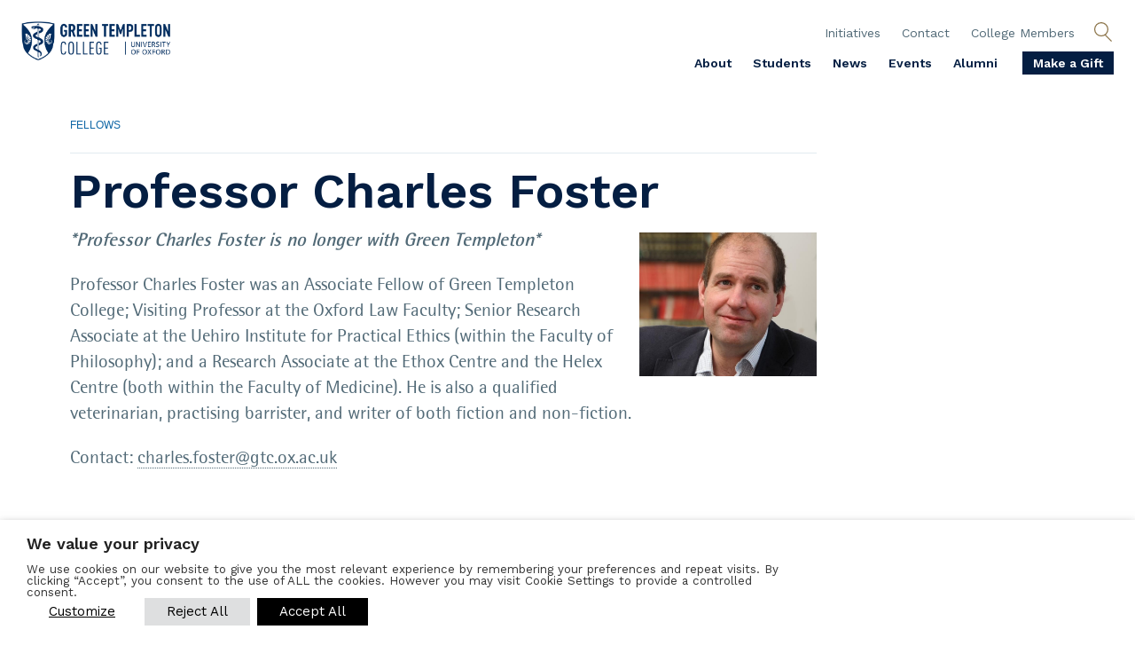

--- FILE ---
content_type: text/html; charset=UTF-8
request_url: https://www.gtc.ox.ac.uk/about/fellows/charles-foster/
body_size: 20094
content:
<!DOCTYPE html>

<html lang="en-GB">

<head>
	
	<meta charset="UTF-8">
	<link rel="profile" href="https://gmpg.org/xfn/11">
	<title>Professor Charles Foster | Green Templeton College</title>
	<meta name="apple-mobile-web-app-capable" content="yes" />
  	<meta name="robots" content="ALL" />
  	<meta name="viewport" content="width=device-width, initial-scale=1, minimum-scale=1, user-scalable=no">
  	<meta http-equiv="X-UA-Compatible" content="IE=edge">	
	<meta name="author" content="Green Templeton College">
	<meta name="format-detection" content="telephone=no" />
	<script type="text/javascript">(function(w,s){var e=document.createElement("script");e.type="text/javascript";e.async=true;e.src="https://cdn.pagesense.io/js/xist2/8360a607b6474aeb83dc739febcfa00e.js";var x=document.getElementsByTagName("script")[0];x.parentNode.insertBefore(e,x);})(window,"script");</script>
	<meta name='robots' content='index, follow, max-image-preview:large, max-snippet:-1, max-video-preview:-1' />

	<!-- This site is optimized with the Yoast SEO plugin v26.8 - https://yoast.com/product/yoast-seo-wordpress/ -->
	<meta name="description" content="Professor Charles Foster is an Associate Fellow of Green Templeton College at the University of Oxford. Read more about our fellows here." />
	<link rel="canonical" href="https://www.gtc.ox.ac.uk/about/fellows/charles-foster/" />
	<meta property="og:locale" content="en_GB" />
	<meta property="og:type" content="article" />
	<meta property="og:title" content="Professor Charles Foster - Green Templeton College" />
	<meta property="og:description" content="Professor Charles Foster is an Associate Fellow of Green Templeton College at the University of Oxford. Read more about our fellows here." />
	<meta property="og:url" content="https://www.gtc.ox.ac.uk/about/fellows/charles-foster/" />
	<meta property="og:site_name" content="Green Templeton College" />
	<meta property="article:publisher" content="https://www.facebook.com/greentempletonoxford" />
	<meta property="article:modified_time" content="2022-10-10T08:51:39+00:00" />
	<meta property="og:image" content="https://www.gtc.ox.ac.uk/wp-content/uploads/2018/12/charles-foster-e1546951459308.jpg" />
	<meta property="og:image:width" content="742" />
	<meta property="og:image:height" content="601" />
	<meta property="og:image:type" content="image/jpeg" />
	<meta name="twitter:card" content="summary_large_image" />
	<meta name="twitter:site" content="@greentempleton" />
	<script type="application/ld+json" class="yoast-schema-graph">{"@context":"https://schema.org","@graph":[{"@type":"WebPage","@id":"https://www.gtc.ox.ac.uk/about/fellows/charles-foster/","url":"https://www.gtc.ox.ac.uk/about/fellows/charles-foster/","name":"Professor Charles Foster - Green Templeton College","isPartOf":{"@id":"https://www.gtc.ox.ac.uk/#website"},"primaryImageOfPage":{"@id":"https://www.gtc.ox.ac.uk/about/fellows/charles-foster/#primaryimage"},"image":{"@id":"https://www.gtc.ox.ac.uk/about/fellows/charles-foster/#primaryimage"},"thumbnailUrl":"https://www.gtc.ox.ac.uk/wp-content/uploads/2018/12/charles-foster-e1546951459308.jpg","datePublished":"2018-12-10T12:24:02+00:00","dateModified":"2022-10-10T08:51:39+00:00","description":"Professor Charles Foster is an Associate Fellow of Green Templeton College at the University of Oxford. Read more about our fellows here.","breadcrumb":{"@id":"https://www.gtc.ox.ac.uk/about/fellows/charles-foster/#breadcrumb"},"inLanguage":"en-GB","potentialAction":[{"@type":"ReadAction","target":["https://www.gtc.ox.ac.uk/about/fellows/charles-foster/"]}]},{"@type":"ImageObject","inLanguage":"en-GB","@id":"https://www.gtc.ox.ac.uk/about/fellows/charles-foster/#primaryimage","url":"https://www.gtc.ox.ac.uk/wp-content/uploads/2018/12/charles-foster-e1546951459308.jpg","contentUrl":"https://www.gtc.ox.ac.uk/wp-content/uploads/2018/12/charles-foster-e1546951459308.jpg","width":742,"height":601,"caption":"Charles Foster"},{"@type":"BreadcrumbList","@id":"https://www.gtc.ox.ac.uk/about/fellows/charles-foster/#breadcrumb","itemListElement":[{"@type":"ListItem","position":1,"name":"Home","item":"https://www.gtc.ox.ac.uk/"},{"@type":"ListItem","position":2,"name":"Professor Charles Foster"}]},{"@type":"WebSite","@id":"https://www.gtc.ox.ac.uk/#website","url":"https://www.gtc.ox.ac.uk/","name":"Green Templeton College","description":"","publisher":{"@id":"https://www.gtc.ox.ac.uk/#organization"},"potentialAction":[{"@type":"SearchAction","target":{"@type":"EntryPoint","urlTemplate":"https://www.gtc.ox.ac.uk/?s={search_term_string}"},"query-input":{"@type":"PropertyValueSpecification","valueRequired":true,"valueName":"search_term_string"}}],"inLanguage":"en-GB"},{"@type":"Organization","@id":"https://www.gtc.ox.ac.uk/#organization","name":"Green Templeton College","url":"https://www.gtc.ox.ac.uk/","logo":{"@type":"ImageObject","inLanguage":"en-GB","@id":"https://www.gtc.ox.ac.uk/#/schema/logo/image/","url":"https://www.gtc.ox.ac.uk/wp-content/uploads/2019/01/Green-Templeton-for-New-Website-v2.png","contentUrl":"https://www.gtc.ox.ac.uk/wp-content/uploads/2019/01/Green-Templeton-for-New-Website-v2.png","width":1093,"height":287,"caption":"Green Templeton College"},"image":{"@id":"https://www.gtc.ox.ac.uk/#/schema/logo/image/"},"sameAs":["https://www.facebook.com/greentempletonoxford","https://x.com/greentempleton","https://www.instagram.com/greentempleton","https://www.linkedin.com/company/green-templeton-college","https://www.youtube.com/user/GreenTempleton"]}]}</script>
	<!-- / Yoast SEO plugin. -->


<link rel='dns-prefetch' href='//cdnjs.cloudflare.com' />
<link rel='dns-prefetch' href='//use.fontawesome.com' />
<style id='wp-img-auto-sizes-contain-inline-css' type='text/css'>
img:is([sizes=auto i],[sizes^="auto," i]){contain-intrinsic-size:3000px 1500px}
/*# sourceURL=wp-img-auto-sizes-contain-inline-css */
</style>

<link rel='stylesheet' id='sbi_styles-css' href='https://www.gtc.ox.ac.uk/wp-content/plugins/instagram-feed-pro/css/sbi-styles.css' type='text/css' media='all' />
<link rel='stylesheet' id='wp-block-library-css' href='https://www.gtc.ox.ac.uk/wp-includes/css/dist/block-library/style.css' type='text/css' media='all' />
<style id='global-styles-inline-css' type='text/css'>
:root{--wp--preset--aspect-ratio--square: 1;--wp--preset--aspect-ratio--4-3: 4/3;--wp--preset--aspect-ratio--3-4: 3/4;--wp--preset--aspect-ratio--3-2: 3/2;--wp--preset--aspect-ratio--2-3: 2/3;--wp--preset--aspect-ratio--16-9: 16/9;--wp--preset--aspect-ratio--9-16: 9/16;--wp--preset--color--black: #000000;--wp--preset--color--cyan-bluish-gray: #abb8c3;--wp--preset--color--white: #ffffff;--wp--preset--color--pale-pink: #f78da7;--wp--preset--color--vivid-red: #cf2e2e;--wp--preset--color--luminous-vivid-orange: #ff6900;--wp--preset--color--luminous-vivid-amber: #fcb900;--wp--preset--color--light-green-cyan: #7bdcb5;--wp--preset--color--vivid-green-cyan: #00d084;--wp--preset--color--pale-cyan-blue: #8ed1fc;--wp--preset--color--vivid-cyan-blue: #0693e3;--wp--preset--color--vivid-purple: #9b51e0;--wp--preset--gradient--vivid-cyan-blue-to-vivid-purple: linear-gradient(135deg,rgb(6,147,227) 0%,rgb(155,81,224) 100%);--wp--preset--gradient--light-green-cyan-to-vivid-green-cyan: linear-gradient(135deg,rgb(122,220,180) 0%,rgb(0,208,130) 100%);--wp--preset--gradient--luminous-vivid-amber-to-luminous-vivid-orange: linear-gradient(135deg,rgb(252,185,0) 0%,rgb(255,105,0) 100%);--wp--preset--gradient--luminous-vivid-orange-to-vivid-red: linear-gradient(135deg,rgb(255,105,0) 0%,rgb(207,46,46) 100%);--wp--preset--gradient--very-light-gray-to-cyan-bluish-gray: linear-gradient(135deg,rgb(238,238,238) 0%,rgb(169,184,195) 100%);--wp--preset--gradient--cool-to-warm-spectrum: linear-gradient(135deg,rgb(74,234,220) 0%,rgb(151,120,209) 20%,rgb(207,42,186) 40%,rgb(238,44,130) 60%,rgb(251,105,98) 80%,rgb(254,248,76) 100%);--wp--preset--gradient--blush-light-purple: linear-gradient(135deg,rgb(255,206,236) 0%,rgb(152,150,240) 100%);--wp--preset--gradient--blush-bordeaux: linear-gradient(135deg,rgb(254,205,165) 0%,rgb(254,45,45) 50%,rgb(107,0,62) 100%);--wp--preset--gradient--luminous-dusk: linear-gradient(135deg,rgb(255,203,112) 0%,rgb(199,81,192) 50%,rgb(65,88,208) 100%);--wp--preset--gradient--pale-ocean: linear-gradient(135deg,rgb(255,245,203) 0%,rgb(182,227,212) 50%,rgb(51,167,181) 100%);--wp--preset--gradient--electric-grass: linear-gradient(135deg,rgb(202,248,128) 0%,rgb(113,206,126) 100%);--wp--preset--gradient--midnight: linear-gradient(135deg,rgb(2,3,129) 0%,rgb(40,116,252) 100%);--wp--preset--font-size--small: 13px;--wp--preset--font-size--medium: 20px;--wp--preset--font-size--large: 36px;--wp--preset--font-size--x-large: 42px;--wp--preset--spacing--20: 0.44rem;--wp--preset--spacing--30: 0.67rem;--wp--preset--spacing--40: 1rem;--wp--preset--spacing--50: 1.5rem;--wp--preset--spacing--60: 2.25rem;--wp--preset--spacing--70: 3.38rem;--wp--preset--spacing--80: 5.06rem;--wp--preset--shadow--natural: 6px 6px 9px rgba(0, 0, 0, 0.2);--wp--preset--shadow--deep: 12px 12px 50px rgba(0, 0, 0, 0.4);--wp--preset--shadow--sharp: 6px 6px 0px rgba(0, 0, 0, 0.2);--wp--preset--shadow--outlined: 6px 6px 0px -3px rgb(255, 255, 255), 6px 6px rgb(0, 0, 0);--wp--preset--shadow--crisp: 6px 6px 0px rgb(0, 0, 0);}:where(.is-layout-flex){gap: 0.5em;}:where(.is-layout-grid){gap: 0.5em;}body .is-layout-flex{display: flex;}.is-layout-flex{flex-wrap: wrap;align-items: center;}.is-layout-flex > :is(*, div){margin: 0;}body .is-layout-grid{display: grid;}.is-layout-grid > :is(*, div){margin: 0;}:where(.wp-block-columns.is-layout-flex){gap: 2em;}:where(.wp-block-columns.is-layout-grid){gap: 2em;}:where(.wp-block-post-template.is-layout-flex){gap: 1.25em;}:where(.wp-block-post-template.is-layout-grid){gap: 1.25em;}.has-black-color{color: var(--wp--preset--color--black) !important;}.has-cyan-bluish-gray-color{color: var(--wp--preset--color--cyan-bluish-gray) !important;}.has-white-color{color: var(--wp--preset--color--white) !important;}.has-pale-pink-color{color: var(--wp--preset--color--pale-pink) !important;}.has-vivid-red-color{color: var(--wp--preset--color--vivid-red) !important;}.has-luminous-vivid-orange-color{color: var(--wp--preset--color--luminous-vivid-orange) !important;}.has-luminous-vivid-amber-color{color: var(--wp--preset--color--luminous-vivid-amber) !important;}.has-light-green-cyan-color{color: var(--wp--preset--color--light-green-cyan) !important;}.has-vivid-green-cyan-color{color: var(--wp--preset--color--vivid-green-cyan) !important;}.has-pale-cyan-blue-color{color: var(--wp--preset--color--pale-cyan-blue) !important;}.has-vivid-cyan-blue-color{color: var(--wp--preset--color--vivid-cyan-blue) !important;}.has-vivid-purple-color{color: var(--wp--preset--color--vivid-purple) !important;}.has-black-background-color{background-color: var(--wp--preset--color--black) !important;}.has-cyan-bluish-gray-background-color{background-color: var(--wp--preset--color--cyan-bluish-gray) !important;}.has-white-background-color{background-color: var(--wp--preset--color--white) !important;}.has-pale-pink-background-color{background-color: var(--wp--preset--color--pale-pink) !important;}.has-vivid-red-background-color{background-color: var(--wp--preset--color--vivid-red) !important;}.has-luminous-vivid-orange-background-color{background-color: var(--wp--preset--color--luminous-vivid-orange) !important;}.has-luminous-vivid-amber-background-color{background-color: var(--wp--preset--color--luminous-vivid-amber) !important;}.has-light-green-cyan-background-color{background-color: var(--wp--preset--color--light-green-cyan) !important;}.has-vivid-green-cyan-background-color{background-color: var(--wp--preset--color--vivid-green-cyan) !important;}.has-pale-cyan-blue-background-color{background-color: var(--wp--preset--color--pale-cyan-blue) !important;}.has-vivid-cyan-blue-background-color{background-color: var(--wp--preset--color--vivid-cyan-blue) !important;}.has-vivid-purple-background-color{background-color: var(--wp--preset--color--vivid-purple) !important;}.has-black-border-color{border-color: var(--wp--preset--color--black) !important;}.has-cyan-bluish-gray-border-color{border-color: var(--wp--preset--color--cyan-bluish-gray) !important;}.has-white-border-color{border-color: var(--wp--preset--color--white) !important;}.has-pale-pink-border-color{border-color: var(--wp--preset--color--pale-pink) !important;}.has-vivid-red-border-color{border-color: var(--wp--preset--color--vivid-red) !important;}.has-luminous-vivid-orange-border-color{border-color: var(--wp--preset--color--luminous-vivid-orange) !important;}.has-luminous-vivid-amber-border-color{border-color: var(--wp--preset--color--luminous-vivid-amber) !important;}.has-light-green-cyan-border-color{border-color: var(--wp--preset--color--light-green-cyan) !important;}.has-vivid-green-cyan-border-color{border-color: var(--wp--preset--color--vivid-green-cyan) !important;}.has-pale-cyan-blue-border-color{border-color: var(--wp--preset--color--pale-cyan-blue) !important;}.has-vivid-cyan-blue-border-color{border-color: var(--wp--preset--color--vivid-cyan-blue) !important;}.has-vivid-purple-border-color{border-color: var(--wp--preset--color--vivid-purple) !important;}.has-vivid-cyan-blue-to-vivid-purple-gradient-background{background: var(--wp--preset--gradient--vivid-cyan-blue-to-vivid-purple) !important;}.has-light-green-cyan-to-vivid-green-cyan-gradient-background{background: var(--wp--preset--gradient--light-green-cyan-to-vivid-green-cyan) !important;}.has-luminous-vivid-amber-to-luminous-vivid-orange-gradient-background{background: var(--wp--preset--gradient--luminous-vivid-amber-to-luminous-vivid-orange) !important;}.has-luminous-vivid-orange-to-vivid-red-gradient-background{background: var(--wp--preset--gradient--luminous-vivid-orange-to-vivid-red) !important;}.has-very-light-gray-to-cyan-bluish-gray-gradient-background{background: var(--wp--preset--gradient--very-light-gray-to-cyan-bluish-gray) !important;}.has-cool-to-warm-spectrum-gradient-background{background: var(--wp--preset--gradient--cool-to-warm-spectrum) !important;}.has-blush-light-purple-gradient-background{background: var(--wp--preset--gradient--blush-light-purple) !important;}.has-blush-bordeaux-gradient-background{background: var(--wp--preset--gradient--blush-bordeaux) !important;}.has-luminous-dusk-gradient-background{background: var(--wp--preset--gradient--luminous-dusk) !important;}.has-pale-ocean-gradient-background{background: var(--wp--preset--gradient--pale-ocean) !important;}.has-electric-grass-gradient-background{background: var(--wp--preset--gradient--electric-grass) !important;}.has-midnight-gradient-background{background: var(--wp--preset--gradient--midnight) !important;}.has-small-font-size{font-size: var(--wp--preset--font-size--small) !important;}.has-medium-font-size{font-size: var(--wp--preset--font-size--medium) !important;}.has-large-font-size{font-size: var(--wp--preset--font-size--large) !important;}.has-x-large-font-size{font-size: var(--wp--preset--font-size--x-large) !important;}
/*# sourceURL=global-styles-inline-css */
</style>
<style id='core-block-supports-inline-css' type='text/css'>
/**
 * Core styles: block-supports
 */

/*# sourceURL=core-block-supports-inline-css */
</style>

<style id='classic-theme-styles-inline-css' type='text/css'>
/**
 * These rules are needed for backwards compatibility.
 * They should match the button element rules in the base theme.json file.
 */
.wp-block-button__link {
	color: #ffffff;
	background-color: #32373c;
	border-radius: 9999px; /* 100% causes an oval, but any explicit but really high value retains the pill shape. */

	/* This needs a low specificity so it won't override the rules from the button element if defined in theme.json. */
	box-shadow: none;
	text-decoration: none;

	/* The extra 2px are added to size solids the same as the outline versions.*/
	padding: calc(0.667em + 2px) calc(1.333em + 2px);

	font-size: 1.125em;
}

.wp-block-file__button {
	background: #32373c;
	color: #ffffff;
	text-decoration: none;
}

/*# sourceURL=/wp-includes/css/classic-themes.css */
</style>
<link rel='stylesheet' id='ctf_styles-css' href='https://www.gtc.ox.ac.uk/wp-content/plugins/custom-twitter-feeds/css/ctf-styles.min.css' type='text/css' media='all' />
<link rel='stylesheet' id='font-awesome-css' href='https://www.gtc.ox.ac.uk/wp-content/plugins/import-eventbrite-events/assets/css/font-awesome.min.css' type='text/css' media='all' />
<link rel='stylesheet' id='import-eventbrite-events-front-css' href='https://www.gtc.ox.ac.uk/wp-content/plugins/import-eventbrite-events/assets/css/import-eventbrite-events.css' type='text/css' media='all' />
<link rel='stylesheet' id='import-eventbrite-events-front-style2-css' href='https://www.gtc.ox.ac.uk/wp-content/plugins/import-eventbrite-events/assets/css/grid-style2.css' type='text/css' media='all' />
<link rel='stylesheet' id='fancyboxcss-css' href='https://cdnjs.cloudflare.com/ajax/libs/fancybox/3.2.5/jquery.fancybox.min.css' type='text/css' media='screen' />
<link rel='stylesheet' id='animate-css' href='//cdnjs.cloudflare.com/ajax/libs/animate.css/3.5.2/animate.min.css' type='text/css' media='screen' />
<link rel='stylesheet' id='slick-css-css' href='//cdnjs.cloudflare.com/ajax/libs/slick-carousel/1.8.1/slick.min.css' type='text/css' media='screen' />
<link rel='stylesheet' id='fa-css-css' href='//use.fontawesome.com/releases/v5.1.0/css/all.css' type='text/css' media='screen' />
<link rel='stylesheet' id='reset-css' href='https://www.gtc.ox.ac.uk/wp-content/themes/gtc-v2.5/assets/css/reset.css' type='text/css' media='screen' />
<link rel='stylesheet' id='grid-css' href='https://www.gtc.ox.ac.uk/wp-content/themes/gtc-v2.5/assets/css/grid.css' type='text/css' media='screen' />
<link rel='stylesheet' id='defaults-css' href='https://www.gtc.ox.ac.uk/wp-content/themes/gtc-v2.5/assets/css/defaults.css' type='text/css' media='screen' />
<link rel='stylesheet' id='form-css' href='https://www.gtc.ox.ac.uk/wp-content/themes/gtc-v2.5/assets/css/form.css' type='text/css' media='screen' />
<link rel='stylesheet' id='twitter-feed-css' href='https://www.gtc.ox.ac.uk/wp-content/themes/gtc-v2.5/assets/twitter/twitter-feed.css' type='text/css' media='screen' />
<link rel='stylesheet' id='main-css' href='https://www.gtc.ox.ac.uk/wp-content/themes/gtc-v2.5/assets/css/main.css' type='text/css' media='screen' />
<link rel='stylesheet' id='cookie-law-info-css' href='https://www.gtc.ox.ac.uk/wp-content/plugins/webtoffee-gdpr-cookie-consent/public/css/cookie-law-info-public.css' type='text/css' media='all' />
<link rel='stylesheet' id='cookie-law-info-gdpr-css' href='https://www.gtc.ox.ac.uk/wp-content/plugins/webtoffee-gdpr-cookie-consent/public/css/cookie-law-info-gdpr.css' type='text/css' media='all' />
<style id='cookie-law-info-gdpr-inline-css' type='text/css'>
.cli-modal-content, .cli-tab-content { background-color: #ffffff; }.cli-privacy-content-text, .cli-modal .cli-modal-dialog, .cli-tab-container p, a.cli-privacy-readmore { color: #000000; }.cli-tab-header { background-color: #f2f2f2; }.cli-tab-header, .cli-tab-header a.cli-nav-link,span.cli-necessary-caption,.cli-switch .cli-slider:after { color: #000000; }.cli-switch .cli-slider:before { background-color: #ffffff; }.cli-switch input:checked + .cli-slider:before { background-color: #ffffff; }.cli-switch .cli-slider { background-color: #e3e1e8; }.cli-switch input:checked + .cli-slider { background-color: #28a745; }.cli-modal-close svg { fill: #000000; }.cli-tab-footer .wt-cli-privacy-accept-all-btn { background-color: #00acad; color: #ffffff}.cli-tab-footer .wt-cli-privacy-accept-btn { background-color: #00acad; color: #ffffff}.cli-tab-header a:before{ border-right: 1px solid #000000; border-bottom: 1px solid #000000; }
/*# sourceURL=cookie-law-info-gdpr-inline-css */
</style>
<script type="text/javascript" src="https://www.gtc.ox.ac.uk/wp-includes/js/jquery/jquery.js" id="jquery-core-js"></script>
<script type="text/javascript" src="https://www.gtc.ox.ac.uk/wp-includes/js/jquery/jquery-migrate.js" id="jquery-migrate-js"></script>
<script type="text/javascript" id="cookie-law-info-js-extra">
/* <![CDATA[ */
var Cli_Data = {"nn_cookie_ids":[],"non_necessary_cookies":[],"cookielist":{"necessary":{"id":295,"status":true,"priority":0,"title":"Necessary","strict":true,"default_state":false,"ccpa_optout":false,"loadonstart":false},"functional":{"id":296,"status":true,"priority":5,"title":"Functional","strict":false,"default_state":false,"ccpa_optout":false,"loadonstart":false},"performance":{"id":297,"status":true,"priority":4,"title":"Performance","strict":false,"default_state":false,"ccpa_optout":false,"loadonstart":false},"analytics":{"id":298,"status":true,"priority":3,"title":"Analytics","strict":false,"default_state":false,"ccpa_optout":false,"loadonstart":false},"advertisement":{"id":299,"status":true,"priority":2,"title":"Advertisement","strict":false,"default_state":false,"ccpa_optout":false,"loadonstart":false},"others":{"id":300,"status":true,"priority":1,"title":"Others","strict":false,"default_state":false,"ccpa_optout":false,"loadonstart":false}},"ajax_url":"https://www.gtc.ox.ac.uk/wp-admin/admin-ajax.php","current_lang":"en","security":"afedb8354d","eu_countries":["GB"],"geoIP":"disabled","use_custom_geolocation_api":"","custom_geolocation_api":"https://geoip.cookieyes.com/geoip/checker/result.php","consentVersion":"1","strictlyEnabled":["necessary","obligatoire"],"cookieDomain":"","privacy_length":"250","ccpaEnabled":"","ccpaRegionBased":"","ccpaBarEnabled":"","ccpaType":"gdpr","triggerDomRefresh":"","secure_cookies":""};
var log_object = {"ajax_url":"https://www.gtc.ox.ac.uk/wp-admin/admin-ajax.php"};
//# sourceURL=cookie-law-info-js-extra
/* ]]> */
</script>
<script type="text/javascript" src="https://www.gtc.ox.ac.uk/wp-content/plugins/webtoffee-gdpr-cookie-consent/public/js/cookie-law-info-public.js" id="cookie-law-info-js"></script>
		<script>
			const redact_ad_data = false;
			let wt_cli_ad_storage, wt_cli_analytics_storage, wt_cli_functionality_storage, wt_cli_waiting_period;
			let wt_url_passthrough = true;
			let wt_cli_bypass = 0;
			// Set values for wt_cli_advertisement_category, wt_cli_analytics_category, wt_cli_functional_category
			let wt_cli_advertisement_category = 'advertisement';
			let wt_cli_analytics_category = 'analytics';
			let wt_cli_functional_category = 'functional';

			window.dataLayer = window.dataLayer || [];
			//Set default state 
			update_default_state(wt_cli_advertisement_category, wt_cli_analytics_category, wt_cli_functional_category);

			function update_default_state(wt_cli_advertisement_category, wt_cli_analytics_category, wt_cli_functional_category) {
				let wt_cookie_policy_val = getCookie(`viewed_cookie_policy`, true);
				let wt_analytics_cookie_val = getCookie(`cookielawinfo-checkbox-${wt_cli_analytics_category}`);
				let wt_advertisement_cookie_val = getCookie(`cookielawinfo-checkbox-${wt_cli_advertisement_category}`);
				let wt_functional_cookie_val = getCookie(`cookielawinfo-checkbox-${wt_cli_functional_category}`);
				wt_cli_ad_storage = (wt_advertisement_cookie_val === 'yes' && wt_cookie_policy_val) ? 'granted' : 'denied';
				wt_cli_analytics_storage = (wt_analytics_cookie_val === 'yes' && wt_cookie_policy_val) ? 'granted' : 'denied';
				wt_cli_functionality_storage = (wt_functional_cookie_val === 'yes' && wt_cookie_policy_val) ? 'granted' : 'denied';
				wt_cli_waiting_period = 500;
				//Support for cookie scanner
				if (wt_cli_bypass) {
					wt_cli_ad_storage = wt_cli_analytics_storage = wt_cli_functionality_storage = 'granted';
					wt_cli_waiting_period = 100;
				}
				gtag("consent", "default", {
					ad_storage: "denied",
					ad_user_data: "denied",
					ad_personalization: "denied",
					analytics_storage: "denied",
					functionality_storage: "denied",
					personalization_storage: "denied",
					security_storage: "granted",
					wait_for_update: wt_cli_waiting_period,
				});
			}

			function gtag() {
				dataLayer.push(arguments);
			}
			gtag("set", "developer_id.dZDk4Nz", true);
			gtag("set", "ads_data_redaction", true);
			gtag("set", "url_passthrough", wt_url_passthrough);

			//Check whether already given consent 
			let wt_viewed_cookie_policy = getCookie(`viewed_cookie_policy`, true);
			if(wt_viewed_cookie_policy) {
				checkConsentInitialized();
			}
			// Check if banner is hidden and initialize consent
			document.addEventListener("cliBannerVisibility", function(event) {
				if (event.detail.visible === false) {
					checkConsentInitialized();
				}
			});
			document.addEventListener("cli_consent_update", function() {
				checkConsentInitialized();
			});
			function checkConsentInitialized() {
				// Define a variable to store the retry interval
				const retryInterval = 100; // milliseconds

				function tryToUpdateConsent() {
					// Check if CLI.consent is not loaded yet
					if (typeof CLI === 'undefined' || Object.keys(CLI.consent).length === 0) {
						// If not loaded, wait for the retry interval and retry
						setTimeout(tryToUpdateConsent, retryInterval);
						return;
					}
					// If CLI.consent is loaded, proceed with updating consent status
					setTimeout(update_consent_status, 500); // Delaying the function call for 0.5 seconds
				}

				// Start the initial attempt to update consent
				tryToUpdateConsent();
			}

			function update_consent_status() {
				// Your logic for accepting cookie consent
				wt_cli_ad_storage = 'denied';
				wt_cli_analytics_storage = 'denied';
				wt_cli_functionality_storage = 'denied';
				if (CLI.consent[wt_cli_advertisement_category] == true) {
					wt_cli_ad_storage = 'granted';
				}
				if (CLI.consent[wt_cli_analytics_category] == true) {
					wt_cli_analytics_storage = 'granted';
				}
				if (CLI.consent[wt_cli_functional_category] == true) {
					wt_cli_functionality_storage = 'granted';
				}
				// Access cliBlocker.cliShowBar value
				let isBannerDisabled = cliBlocker.cliShowBar;
				//Support for cookie scanner
				if (wt_cli_bypass || !isBannerDisabled) {
					wt_cli_ad_storage = wt_cli_analytics_storage = wt_cli_functionality_storage = 'granted';
					wt_cli_waiting_period = 100;
				}
				gtag('consent', 'update', {
					'ad_storage': wt_cli_ad_storage,
					'ad_user_data': wt_cli_ad_storage,
					'ad_personalization': wt_cli_ad_storage,
					'analytics_storage': wt_cli_analytics_storage,
					'functionality_storage': wt_cli_functionality_storage,
					'personalization_storage': wt_cli_functionality_storage,
					'security_storage': "granted",
				});
				set_ads_data_redaction();
			}

			function set_ads_data_redaction() {
				if (redact_ad_data && wt_cli_ad_storage == 'denied') {
					gtag('set', 'ads_data_redaction', true);
				}
			}

			function getCookie(name, force = false) {
				const value = "; " + document.cookie;
				const parts = value.split("; " + name + "=");
				if (parts.length === 2) {
					return parts.pop().split(";").shift();
				}
				return force ? false : 'no'; // Return 'false' if cookie doesn't exist and force is true
			}
		</script>
	
    <script>
        var ajaxurl = 'https://www.gtc.ox.ac.uk/wp-admin/admin-ajax.php';
    </script>

    <link rel="icon" href="https://www.gtc.ox.ac.uk/wp-content/uploads/2018/08/cropped-favicon-32x32.png" sizes="32x32" />
<link rel="icon" href="https://www.gtc.ox.ac.uk/wp-content/uploads/2018/08/cropped-favicon-192x192.png" sizes="192x192" />
<link rel="apple-touch-icon" href="https://www.gtc.ox.ac.uk/wp-content/uploads/2018/08/cropped-favicon-180x180.png" />
<meta name="msapplication-TileImage" content="https://www.gtc.ox.ac.uk/wp-content/uploads/2018/08/cropped-favicon-270x270.png" />
		<link href="https://fonts.googleapis.com/css?family=Work+Sans:300,400,600&display=swap" rel="stylesheet">
	<script defer src="https://analytics.silktide.com/9d12cf695831df350275fc8899a9ae6c.js"></script>
	<script>
		(function (s,i,l,k,y) {
		s[i] = s[i] || y;
		s[l] = s[l] || [];
		s[k] = function(e, p) { p = p || {}; p.event = e; s[l].push(p); };
		s[k]('page_load');
		})(window, 'stConfig', 'stEvents', 'silktide', {});
	</script>

<link rel='stylesheet' id='cookie-law-info-table-css' href='https://www.gtc.ox.ac.uk/wp-content/plugins/webtoffee-gdpr-cookie-consent/public/css/cookie-law-info-table.css' type='text/css' media='all' />
</head>
	
	<body class="wp-singular staff_gtc-template-default single single-staff_gtc postid-4520 wp-custom-logo wp-theme-gtc-v25">

		<div class="overlay"></div>
		<i class="fa fa-circle-o-notch fa-spin loading_full_page"></i>

		<div class="search-overlay inner">

			<button class="close" aria-label="Close search" tabindex="-1"><svg enable-background="new 0 0 64 64" height="512" viewBox="0 0 64 64" width="512" xmlns="http://www.w3.org/2000/svg"><path d="m28.941 31.786-28.328 28.328c-.787.787-.787 2.062 0 2.849.393.394.909.59 1.424.59.516 0 1.031-.196 1.424-.59l28.541-28.541 28.541 28.541c.394.394.909.59 1.424.59s1.031-.196 1.424-.59c.787-.787.787-2.062 0-2.849l-28.327-28.328 28.346-28.348c.787-.787.787-2.062 0-2.849-.787-.786-2.062-.786-2.848 0l-28.559 28.561-28.562-28.56c-.787-.786-2.061-.786-2.848 0-.787.787-.787 2.062 0 2.849z" fill="#fff"/></svg></button>

			<form class="search_box row" method="get" id="searchform" action="https://www.gtc.ox.ac.uk/">
   
	<input type="text" required name="s" id="s" tabindex="-1"/>	
	<div class="search-btn"><svg viewBox="0 0 15.71 17.14" xmlns="http://www.w3.org/2000/svg"><g fill="none" stroke="#8e774d" stroke-miterlimit="10"><path d="m9.43 12.05a5.78 5.78 0 1 0 -5.78-5.77 5.77 5.77 0 0 0 5.78 5.77z"/><path d="m.35 16.79 5.78-5.78"/></g></svg></div>
	<input type="submit" id="searchsubmit" value="" tabindex="-1"/>

</form>				
		</div>

		<div class="wrapper row" id="wrapper">

			<header>

				<div class="container lg row inner">

					<a class="logo" href="https://www.gtc.ox.ac.uk"><img alt="Green Templeton College" src="https://www.gtc.ox.ac.uk/wp-content/uploads/2019/01/Green-Templeton-for-New-Website-v2.png"></a>
					<nav class="row">
						<ul id="menu-top-menu" class="menu"><li id="menu-item-49886" class="menu-item menu-item-type-custom menu-item-object-custom menu-item-has-children menu-item-49886"><a href="/academic/">Initiatives</a>
<ul class="sub-menu">
	<li id="menu-item-49908" class="menu-item menu-item-type-post_type menu-item-object-page menu-item-49908"><a href="https://www.gtc.ox.ac.uk/news-and-events/events-series/astronomy-for-all-lectures/">Astronomy for All</a></li>
	<li id="menu-item-50433" class="menu-item menu-item-type-post_type menu-item-object-page menu-item-50433"><a href="https://www.gtc.ox.ac.uk/academic/health-care/care-initiative/">Care Initiative</a></li>
	<li id="menu-item-49920" class="menu-item menu-item-type-post_type menu-item-object-page menu-item-49920"><a href="https://www.gtc.ox.ac.uk/clinical-and-medical-education/">Clinical and Medical Education</a></li>
	<li id="menu-item-51982" class="menu-item menu-item-type-post_type menu-item-object-page menu-item-51982"><a href="https://www.gtc.ox.ac.uk/academic/global-philanthropy-initiative/">Global Philanthropy Initiative</a></li>
	<li id="menu-item-49905" class="menu-item menu-item-type-post_type menu-item-object-page menu-item-49905"><a href="https://www.gtc.ox.ac.uk/news-and-events/events-series/human-welfare-conference/">Human Welfare Conference</a></li>
	<li id="menu-item-49903" class="menu-item menu-item-type-post_type menu-item-object-page menu-item-49903"><a href="https://www.gtc.ox.ac.uk/academic/health-care/management-in-medicine/">Management in Medicine</a></li>
	<li id="menu-item-51563" class="menu-item menu-item-type-post_type menu-item-object-page menu-item-51563"><a href="https://www.gtc.ox.ac.uk/academic/health-care/health-systems-development-programme/">Health Systems Development</a></li>
	<li id="menu-item-49900" class="menu-item menu-item-type-post_type menu-item-object-page menu-item-49900"><a href="https://www.gtc.ox.ac.uk/academic/oxford-health-innovation-forum/">Oxford Health Innovation Forum</a></li>
	<li id="menu-item-49909" class="menu-item menu-item-type-post_type menu-item-object-page menu-item-49909"><a href="https://www.gtc.ox.ac.uk/academic/health-care/oxford-maternal-perinatal-health-institute-omphi/">Oxford Maternal and Perinatal Health Institute</a></li>
	<li id="menu-item-49907" class="menu-item menu-item-type-post_type menu-item-object-page menu-item-49907"><a href="https://www.gtc.ox.ac.uk/academic/policy-practice/oxford-praxis-forum/">Oxford Praxis Forum</a></li>
	<li id="menu-item-49906" class="menu-item menu-item-type-post_type menu-item-object-page menu-item-49906"><a href="https://www.gtc.ox.ac.uk/academic/policy-practice/reuters-institute-study-journalism/">Reuters Institute</a></li>
	<li id="menu-item-49904" class="menu-item menu-item-type-post_type menu-item-object-page menu-item-49904"><a href="https://www.gtc.ox.ac.uk/academic/health-care/sheila-kitzinger-programme/">Sheila Kitzinger Programme</a></li>
</ul>
</li>
<li id="menu-item-49922" class="menu-item menu-item-type-post_type menu-item-object-page menu-item-49922"><a href="https://www.gtc.ox.ac.uk/contact/">Contact</a></li>
<li id="menu-item-3623" class="menu-item menu-item-type-post_type menu-item-object-page menu-item-3623"><a href="https://www.gtc.ox.ac.uk/for-college-members/">College Members</a></li>
</ul>						<ul id="menu-main-menu" class="menu"><li id="menu-item-94" class="menu-item menu-item-type-post_type menu-item-object-page menu-item-has-children menu-item-94"><a href="https://www.gtc.ox.ac.uk/about/">About</a>
<ul class="sub-menu">
	<li id="menu-item-28981" class="menu-item menu-item-type-post_type menu-item-object-page menu-item-28981"><a href="https://www.gtc.ox.ac.uk/about/history/radcliffe-observatory/">Radcliffe Observatory</a></li>
	<li id="menu-item-199" class="menu-item menu-item-type-post_type menu-item-object-page menu-item-199"><a href="https://www.gtc.ox.ac.uk/about/history/">History</a></li>
	<li id="menu-item-202" class="menu-item menu-item-type-post_type menu-item-object-page menu-item-202"><a href="https://www.gtc.ox.ac.uk/about/fellows/">Fellowship</a></li>
	<li id="menu-item-40640" class="menu-item menu-item-type-post_type menu-item-object-page menu-item-40640"><a href="https://www.gtc.ox.ac.uk/about/fellowship-at-green-templeton/">About fellowship</a></li>
	<li id="menu-item-36332" class="menu-item menu-item-type-post_type menu-item-object-page menu-item-36332"><a href="https://www.gtc.ox.ac.uk/about/staff-page/">Staff</a></li>
	<li id="menu-item-36396" class="menu-item menu-item-type-post_type menu-item-object-page menu-item-36396"><a href="https://www.gtc.ox.ac.uk/about/jobs/">Jobs</a></li>
	<li id="menu-item-36828" class="menu-item menu-item-type-post_type menu-item-object-page menu-item-36828"><a href="https://www.gtc.ox.ac.uk/about/strategy/">Strategic plan</a></li>
	<li id="menu-item-23527" class="menu-item menu-item-type-post_type menu-item-object-page menu-item-23527"><a href="https://www.gtc.ox.ac.uk/about/observatory-magazine/">Observatory magazine</a></li>
	<li id="menu-item-49369" class="menu-item menu-item-type-post_type menu-item-object-page menu-item-49369"><a href="https://www.gtc.ox.ac.uk/about/press-office/">Press office</a></li>
</ul>
</li>
<li id="menu-item-95" class="menu-item menu-item-type-post_type menu-item-object-page menu-item-has-children menu-item-95"><a href="https://www.gtc.ox.ac.uk/students/">Students</a>
<ul class="sub-menu">
	<li id="menu-item-207" class="menu-item menu-item-type-post_type menu-item-object-page menu-item-207"><a href="https://www.gtc.ox.ac.uk/students/academic-support/">Academic support</a></li>
	<li id="menu-item-31862" class="menu-item menu-item-type-post_type menu-item-object-page menu-item-31862"><a href="https://www.gtc.ox.ac.uk/students/college-life/accommodation/">Accommodation</a></li>
	<li id="menu-item-50019" class="menu-item menu-item-type-post_type menu-item-object-page menu-item-50019"><a href="https://www.gtc.ox.ac.uk/students/atlas/">Atlas Programme</a></li>
	<li id="menu-item-204" class="menu-item menu-item-type-post_type menu-item-object-page menu-item-204"><a href="https://www.gtc.ox.ac.uk/students/college-life/">College life</a></li>
	<li id="menu-item-206" class="menu-item menu-item-type-post_type menu-item-object-page menu-item-206"><a href="https://www.gtc.ox.ac.uk/students/financial-support/">Financial matters</a></li>
	<li id="menu-item-209" class="menu-item menu-item-type-post_type menu-item-object-page menu-item-209"><a href="https://www.gtc.ox.ac.uk/students/graduation/">Graduation</a></li>
	<li id="menu-item-205" class="menu-item menu-item-type-post_type menu-item-object-page menu-item-205"><a href="https://www.gtc.ox.ac.uk/students/health-welfare/">Health and welfare</a></li>
	<li id="menu-item-38630" class="menu-item menu-item-type-post_type menu-item-object-page menu-item-38630"><a href="https://www.gtc.ox.ac.uk/students/offerholders-2025/">Offer Holders 2025</a></li>
	<li id="menu-item-203" class="menu-item menu-item-type-post_type menu-item-object-page menu-item-203"><a href="https://www.gtc.ox.ac.uk/students/how-to-apply/">Prospective students</a></li>
	<li id="menu-item-14608" class="menu-item menu-item-type-post_type menu-item-object-page menu-item-14608"><a href="https://www.gtc.ox.ac.uk/students/student-profiles/">Student profiles</a></li>
</ul>
</li>
<li id="menu-item-19209" class="menu-item menu-item-type-post_type menu-item-object-page menu-item-has-children menu-item-19209"><a href="https://www.gtc.ox.ac.uk/news-and-events/news/">News</a>
<ul class="sub-menu">
	<li id="menu-item-19219" class="menu-item menu-item-type-post_type menu-item-object-page menu-item-19219"><a href="https://www.gtc.ox.ac.uk/green-templeton-in-the-news/">Green Templeton in the News</a></li>
</ul>
</li>
<li id="menu-item-211" class="menu-item menu-item-type-post_type menu-item-object-page menu-item-has-children menu-item-211"><a href="https://www.gtc.ox.ac.uk/news-and-events/events/">Events</a>
<ul class="sub-menu">
	<li id="menu-item-51282" class="menu-item menu-item-type-post_type menu-item-object-page menu-item-51282"><a href="https://www.gtc.ox.ac.uk/venue-hire/">Venue Hire</a></li>
</ul>
</li>
<li id="menu-item-711" class="menu-item menu-item-type-post_type menu-item-object-page menu-item-has-children menu-item-711"><a href="https://www.gtc.ox.ac.uk/alumni/">Alumni</a>
<ul class="sub-menu">
	<li id="menu-item-49913" class="menu-item menu-item-type-post_type menu-item-object-page menu-item-49913"><a href="https://www.gtc.ox.ac.uk/alumni/engage/alumni-events/">Events</a></li>
	<li id="menu-item-49912" class="menu-item menu-item-type-post_type menu-item-object-page menu-item-49912"><a href="https://www.gtc.ox.ac.uk/alumni/connect/alumni-groups/">Groups</a></li>
	<li id="menu-item-49916" class="menu-item menu-item-type-post_type menu-item-object-page menu-item-49916"><a href="https://www.gtc.ox.ac.uk/alumni/support/leaving-a-legacy/">Leaving a Legacy</a></li>
	<li id="menu-item-49914" class="menu-item menu-item-type-post_type menu-item-object-page menu-item-49914"><a href="https://www.gtc.ox.ac.uk/alumni/medicalnetwork/">Medical Network</a></li>
	<li id="menu-item-49915" class="menu-item menu-item-type-post_type menu-item-object-page menu-item-49915"><a href="https://www.gtc.ox.ac.uk/alumni/engage/alumni-profiles/">Profiles</a></li>
	<li id="menu-item-49911" class="menu-item menu-item-type-post_type menu-item-object-page menu-item-49911"><a href="https://www.gtc.ox.ac.uk/alumni/connect/meet-the-alumni-team/">Team</a></li>
</ul>
</li>
<li id="menu-item-49502" class="highlight menu-item menu-item-type-post_type menu-item-object-page menu-item-49502"><a href="https://www.gtc.ox.ac.uk/giving/">Make a Gift</a></li>
</ul>					</nav>

					<button class="icon search" aria-label="Open search"><svg viewBox="0 0 15.71 17.14" xmlns="http://www.w3.org/2000/svg"><g fill="none" stroke="#8e774d" stroke-miterlimit="10"><path d="m9.43 12.05a5.78 5.78 0 1 0 -5.78-5.77 5.77 5.77 0 0 0 5.78 5.77z"/><path d="m.35 16.79 5.78-5.78"/></g></svg></button>

				</div>

			</header>

			
			
			<div class="main container" role="main">

				<div class="main-column">

			
	<section class="block-introduction">

	<div class="inside">

		<div class="container md row">

			<div class="col-md-9 col-sm-12 title-section">

				<div class="breadcrumbs"><a href="https://www.gtc.ox.ac.uk/about/fellows/" class="breadcrumb_last">Fellows</a></div>

				<h1>Professor Charles Foster</h1>

			</div>

			<div class="col-md-9 col-sm-12 half-padding">
				
				<div class="block-sections"><div class="loop-section-text-block section section-1">

	<p><img decoding="async" class="alignright wp-image-5783" src="https://www.gtc.ox.ac.uk/wp-content/uploads/2018/12/charles-foster-e1546951459308.jpg" alt="Charles Foster" width="200" height="162" /><em><strong>*Professor Charles Foster is no longer with Green Templeton*</strong></em></p>
<p>Professor Charles Foster was an Associate Fellow of Green Templeton College; Visiting Professor at the Oxford Law Faculty; Senior Research Associate at the Uehiro Institute for Practical Ethics (within the Faculty of Philosophy); and a Research Associate at the Ethox Centre and the Helex Centre (both within the Faculty of Medicine). He is also a qualified veterinarian, practising barrister, and writer of both fiction and non-fiction.</p>
<p>Contact: <a href="mailto:charles.foster@gtc.ox.ac.uk" target="_blank" rel="noopener">charles.foster@gtc.ox.ac.uk</a></p>

</div></div>				
			</div>

			<aside class="col-md-3 col-sm-12 half-padding row">

				<div class="sidebar-sections row">

	
	
	
	
</div>
			</aside>

		</div>

	</div>

</section>
	
	
	
	

						
				</div>

			</div>

			<div id="push"></div>

		</div>

		
		<footer>

			<div class="top-section container lg row half-padding">

				<div class="links half-padding">

					<h4>Useful Links</h4>

					<ul id="menu-footer-top-menu" class="menu"><li id="menu-item-51401" class="menu-item menu-item-type-post_type menu-item-object-page menu-item-51401"><a href="https://www.gtc.ox.ac.uk/about/policies/">Policies</a></li>
<li id="menu-item-51402" class="menu-item menu-item-type-post_type menu-item-object-page menu-item-51402"><a href="https://www.gtc.ox.ac.uk/venue-hire/">Venue Hire</a></li>
<li id="menu-item-51403" class="menu-item menu-item-type-post_type menu-item-object-page menu-item-51403"><a href="https://www.gtc.ox.ac.uk/about/equality-and-diversity/">Equality, diversity and inclusion</a></li>
<li id="menu-item-51405" class="menu-item menu-item-type-post_type menu-item-object-page menu-item-51405"><a href="https://www.gtc.ox.ac.uk/about/sustainability/">Sustainability</a></li>
</ul>
					<a class="btn btn-dark-blue" href="https://www.gtc.ox.ac.uk/signup/">SUBSCRIBE TO OUR NEWSLETTER</a>

				</div>

				<div class="social row half-padding">

					<h4>Follow Us</h4>

					
					<a class="facebook" href="https://www.facebook.com/greentempletonoxford" target="_blank" aria-label="Green Templeton College on Facebook"><i aria-hidden="true" class="fab fa-facebook-f"></i></a>
					<a class="twitter" href="https://twitter.com/greentempleton" target="_blank" aria-label="Green Templeton College on X"><svg height="16" viewBox="0 0 512 512" width="16" xmlns="http://www.w3.org/2000/svg"><path d="m389.2 48h70.6l-154.2 176.2 181.4 239.8h-142l-111.3-145.4-127.2 145.4h-70.7l164.9-188.5-173.9-227.5h145.6l100.5 132.9zm-24.8 373.8h39.1l-252.4-333.8h-42z" fill="#fff"/></svg></a>
					<a class="linkedin" href="https://www.linkedin.com/company/green-templeton-college" target="_blank" aria-label="Green Templeton College on Linkedin"><i aria-hidden="true" class="fab fa-linkedin-in"></i></a>
					<a class="instagram" href="https://www.instagram.com/greentempleton" target="_blank" aria-label="Green Templeton College on Instagram"><i aria-hidden="true" class="fab fa-instagram"></i></a>

				</div>

			</div>

			<div class="bottom-section container lg row half-padding">

				<div class="bottom-links half-padding">

					<div class="copy">&copy; Green Templeton College 2026.  - All Rights Reserved  | Registered Charity Number: 1142297</div>

					<ul id="menu-footer-bottom-menu" class="menu"><li id="menu-item-5696" class="menu-item menu-item-type-post_type menu-item-object-page menu-item-5696"><a href="https://www.gtc.ox.ac.uk/about/policies/cookie-policy-statement/">Cookie Statement</a></li>
<li id="menu-item-21305" class="menu-item menu-item-type-post_type menu-item-object-page menu-item-21305"><a href="https://www.gtc.ox.ac.uk/accessibility-statement/">Accessibility Statement</a></li>
<li id="menu-item-19256" class="menu-item menu-item-type-custom menu-item-object-custom menu-item-19256"><a target="_blank" rel="nofollow" href="https://xist2.com">Another site by XIST2</a></li>
</ul>
				</div>

				<a class="oxford half-padding" target="_blank" rel="nofollow" href="http://www.ox.ac.uk/"><img width="440" height="135" src="https://www.gtc.ox.ac.uk/wp-content/uploads/2018/07/university-of-oxford.png" class="attachment-medium size-medium" alt="University Of Oxford logo" decoding="async" loading="lazy" srcset="https://www.gtc.ox.ac.uk/wp-content/uploads/2018/07/university-of-oxford.png 440w, https://www.gtc.ox.ac.uk/wp-content/uploads/2018/07/university-of-oxford-180x55.png 180w" sizes="auto, (max-width: 440px) 100vw, 440px" /></a>

			</div>
		
		</footer>

		<div style="display:none !important;">
<div id="sb_instagram"  class="sbi sbi_mob_col_auto sbi_tab_col_2 sbi_col_4 sbi-theme sbi-default_theme sbi-style-regular" style="padding-bottom: 24px; width: 100%;" data-post-style="regular"	 data-feedid="sbi_greentempleton#4"  data-res="auto" data-cols="4" data-colsmobile="auto" data-colstablet="2" data-num="4" data-nummobile="" data-header-size="small" data-item-padding="12"	 data-shortcode-atts="{}"  data-postid="4520" data-locatornonce="75f4844763" data-options="{&quot;grid&quot;:true,&quot;avatars&quot;:{&quot;greentempleton&quot;:&quot;https:\/\/scontent-lhr8-2.xx.fbcdn.net\/v\/t51.2885-15\/291061892_880271262889562_2971092625503635056_n.jpg?_nc_cat=103&amp;ccb=1-7&amp;_nc_sid=7d201b&amp;_nc_ohc=Y4U907C23I0Q7kNvwGToEkr&amp;_nc_oc=AdlLlIVR6Kp1Go3lszz4HRXREcRABswzbomXo6oMYWRc9Vj5Y_K_iy_MVvW-aYJi0uMOeNADTsPhh9yWMi9vyca7&amp;_nc_zt=23&amp;_nc_ht=scontent-lhr8-2.xx&amp;edm=AL-3X8kEAAAA&amp;oh=00_AfOSujDHffBhoz3FvODT3YwzYmR_M_TTqifii50aYNOZVw&amp;oe=6861B4DB&quot;,&quot;LCLgreentempleton&quot;:&quot;https:\/\/www.gtc.ox.ac.uk\/wp-content\/uploads\/sb-instagram-feed-images\/greentempleton.webp&quot;},&quot;lightboxcomments&quot;:20,&quot;colsmobile&quot;:&quot;auto&quot;,&quot;colstablet&quot;:&quot;2&quot;,&quot;captionsize&quot;:13,&quot;captionlength&quot;:50,&quot;imageaspectratio&quot;:&quot;1:1&quot;}" data-sbi-flags="gdpr">

	
	<div id="sbi_images" style="gap: 24px;">
		<div class="sbi_item sbi_type_carousel sbi_new sbi_transition"
	 id="sbi_18068125493624105" data-date="1768570612"
	 data-numcomments="0" >
	<div class="sbi_inner_wrap" >

		
			<div class="sbi_photo_wrap"  style="border-radius: inherit;">
				<svg class="svg-inline--fa fa-clone fa-w-16 sbi_lightbox_carousel_icon" aria-hidden="true" aria-label="Clone" data-fa-proƒcessed="" data-prefix="far" data-icon="clone" role="img" xmlns="http://www.w3.org/2000/svg" viewBox="0 0 512 512">
                    <path fill="currentColor" d="M464 0H144c-26.51 0-48 21.49-48 48v48H48c-26.51 0-48 21.49-48 48v320c0 26.51 21.49 48 48 48h320c26.51 0 48-21.49 48-48v-48h48c26.51 0 48-21.49 48-48V48c0-26.51-21.49-48-48-48zM362 464H54a6 6 0 0 1-6-6V150a6 6 0 0 1 6-6h42v224c0 26.51 21.49 48 48 48h224v42a6 6 0 0 1-6 6zm96-96H150a6 6 0 0 1-6-6V54a6 6 0 0 1 6-6h308a6 6 0 0 1 6 6v308a6 6 0 0 1-6 6z"></path>
                </svg>		
		<div   class="sbi_link " >
			<div class="sbi_hover_top">

				
			</div>

							<a class="sbi_instagram_link" target="_blank" rel="nofollow noopener"
				   href="https://www.instagram.com/p/DTks-jAiGlC/"  style="color: rgba(255,255,255,1)">
					<span class="sbi-screenreader">
						View Instagram post by greentempleton					</span>
					<svg class="svg-inline--fa fa-instagram fa-w-14" aria-hidden="true" data-fa-processed="" aria-label="Instagram" data-prefix="fab" data-icon="instagram" role="img" viewBox="0 0 448 512">
                    <path fill="currentColor" d="M224.1 141c-63.6 0-114.9 51.3-114.9 114.9s51.3 114.9 114.9 114.9S339 319.5 339 255.9 287.7 141 224.1 141zm0 189.6c-41.1 0-74.7-33.5-74.7-74.7s33.5-74.7 74.7-74.7 74.7 33.5 74.7 74.7-33.6 74.7-74.7 74.7zm146.4-194.3c0 14.9-12 26.8-26.8 26.8-14.9 0-26.8-12-26.8-26.8s12-26.8 26.8-26.8 26.8 12 26.8 26.8zm76.1 27.2c-1.7-35.9-9.9-67.7-36.2-93.9-26.2-26.2-58-34.4-93.9-36.2-37-2.1-147.9-2.1-184.9 0-35.8 1.7-67.6 9.9-93.9 36.1s-34.4 58-36.2 93.9c-2.1 37-2.1 147.9 0 184.9 1.7 35.9 9.9 67.7 36.2 93.9s58 34.4 93.9 36.2c37 2.1 147.9 2.1 184.9 0 35.9-1.7 67.7-9.9 93.9-36.2 26.2-26.2 34.4-58 36.2-93.9 2.1-37 2.1-147.8 0-184.8zM398.8 388c-7.8 19.6-22.9 34.7-42.6 42.6-29.5 11.7-99.5 9-132.1 9s-102.7 2.6-132.1-9c-19.6-7.8-34.7-22.9-42.6-42.6-11.7-29.5-9-99.5-9-132.1s-2.6-102.7 9-132.1c7.8-19.6 22.9-34.7 42.6-42.6 29.5-11.7 99.5-9 132.1-9s102.7-2.6 132.1 9c19.6 7.8 34.7 22.9 42.6 42.6 11.7 29.5 9 99.5 9 132.1s2.7 102.7-9 132.1z"></path>
                </svg>				</a>
			
			<div class="sbi_hover_bottom "  style="color: rgba(255,255,255,1)">

				
				
			</div>

			<a class="sbi_link_area nofancybox" rel="nofollow noopener" href="https://scontent-lhr8-1.cdninstagram.com/v/t51.82787-15/616987700_18521506354071296_7182004138529806999_n.jpg?stp=dst-jpg_e35_tt6&#038;_nc_cat=111&#038;ccb=7-5&#038;_nc_sid=18de74&#038;efg=eyJlZmdfdGFnIjoiQ0FST1VTRUxfSVRFTS5iZXN0X2ltYWdlX3VybGdlbi5DMyJ9&#038;_nc_ohc=WDoMHRngjFUQ7kNvwGLJMis&#038;_nc_oc=AdlsoXmF-LRdFr70kAORzZKvd869nnbFrnlY_ASINXt4VfaT4g5Xb6JfLyEY1w8jiUr_RBELT8dDmkqjrrNybKKj&#038;_nc_zt=23&#038;_nc_ht=scontent-lhr8-1.cdninstagram.com&#038;edm=AM6HXa8EAAAA&#038;_nc_gid=yenPekoW3nvCu2x_k4kvjQ&#038;oh=00_AfrF2zUJy-F-nEFavCn9IvTjIFVRhduaPo8i7abwgKuP6w&#038;oe=697836BD"
			   data-lightbox-sbi=""
			   data-title="Take a trip down memory lane with us. This is what we looked like in 2016!"
			   data-video=""
			   data-carousel="{&quot;data&quot;:[{&quot;type&quot;:&quot;image&quot;,&quot;media&quot;:&quot;https:\/\/scontent-lhr8-1.cdninstagram.com\/v\/t51.82787-15\/616987700_18521506354071296_7182004138529806999_n.jpg?stp=dst-jpg_e35_tt6&amp;_nc_cat=111&amp;ccb=7-5&amp;_nc_sid=18de74&amp;efg=eyJlZmdfdGFnIjoiQ0FST1VTRUxfSVRFTS5iZXN0X2ltYWdlX3VybGdlbi5DMyJ9&amp;_nc_ohc=WDoMHRngjFUQ7kNvwGLJMis&amp;_nc_oc=AdlsoXmF-LRdFr70kAORzZKvd869nnbFrnlY_ASINXt4VfaT4g5Xb6JfLyEY1w8jiUr_RBELT8dDmkqjrrNybKKj&amp;_nc_zt=23&amp;_nc_ht=scontent-lhr8-1.cdninstagram.com&amp;edm=AM6HXa8EAAAA&amp;_nc_gid=yenPekoW3nvCu2x_k4kvjQ&amp;oh=00_AfrF2zUJy-F-nEFavCn9IvTjIFVRhduaPo8i7abwgKuP6w&amp;oe=697836BD&quot;},{&quot;type&quot;:&quot;image&quot;,&quot;media&quot;:&quot;https:\/\/scontent-lhr6-1.cdninstagram.com\/v\/t51.82787-15\/616604395_18521506363071296_3554571236059980435_n.jpg?stp=dst-jpg_e35_tt6&amp;_nc_cat=102&amp;ccb=7-5&amp;_nc_sid=18de74&amp;efg=eyJlZmdfdGFnIjoiQ0FST1VTRUxfSVRFTS5iZXN0X2ltYWdlX3VybGdlbi5DMyJ9&amp;_nc_ohc=kbyKSWniD2oQ7kNvwGZawkT&amp;_nc_oc=AdkB6_gZNbOloRB9mRQHXOmO7D5XddFhsQmNtz7H-aRLdYGZ403qRS9FBGvhyomBQCnowsymqdNeIxH6kR_yXDbS&amp;_nc_zt=23&amp;_nc_ht=scontent-lhr6-1.cdninstagram.com&amp;edm=AM6HXa8EAAAA&amp;_nc_gid=yenPekoW3nvCu2x_k4kvjQ&amp;oh=00_AfrK68-n2VGvxVyLN9Duc42xDNQJXUCYxa9ci4w6Yiks_A&amp;oe=69783C31&quot;},{&quot;type&quot;:&quot;image&quot;,&quot;media&quot;:&quot;https:\/\/scontent-lhr6-1.cdninstagram.com\/v\/t51.82787-15\/616009060_18521506381071296_8128404435527035377_n.jpg?stp=dst-jpg_e35_tt6&amp;_nc_cat=102&amp;ccb=7-5&amp;_nc_sid=18de74&amp;efg=eyJlZmdfdGFnIjoiQ0FST1VTRUxfSVRFTS5iZXN0X2ltYWdlX3VybGdlbi5DMyJ9&amp;_nc_ohc=vb3dsIZVSNkQ7kNvwHtW9uN&amp;_nc_oc=AdnK-PsdhAqpAmC-R2NFqaQiwOrW9fKxcSYWhM0uKwr0KwTjnoJTXh8ySXIYjV9UxXqlhxrAzmuA4XS_6wLT0VPD&amp;_nc_zt=23&amp;_nc_ht=scontent-lhr6-1.cdninstagram.com&amp;edm=AM6HXa8EAAAA&amp;_nc_gid=yenPekoW3nvCu2x_k4kvjQ&amp;oh=00_AfrvHTppRZHZR9asUYPP7FaVfWF-jE1IvJWja3CB3HgZjw&amp;oe=697812AE&quot;},{&quot;type&quot;:&quot;image&quot;,&quot;media&quot;:&quot;https:\/\/scontent-lhr6-1.cdninstagram.com\/v\/t51.82787-15\/616748148_18521506378071296_7018763368618730829_n.jpg?stp=dst-jpg_e35_tt6&amp;_nc_cat=109&amp;ccb=7-5&amp;_nc_sid=18de74&amp;efg=eyJlZmdfdGFnIjoiQ0FST1VTRUxfSVRFTS5iZXN0X2ltYWdlX3VybGdlbi5DMyJ9&amp;_nc_ohc=rlI8sq_lGlgQ7kNvwHSgUB5&amp;_nc_oc=Adm483A-DCsPslEBsvMiYZKXW2fd34B51woiIfeRWb1ibIXUCck8-YVevoqDcAmqxwHIg-JOgxWhABojWSPXg3iG&amp;_nc_zt=23&amp;_nc_ht=scontent-lhr6-1.cdninstagram.com&amp;edm=AM6HXa8EAAAA&amp;_nc_gid=yenPekoW3nvCu2x_k4kvjQ&amp;oh=00_AfpyM70b3lUTt2Bqe1YWct2TnGa7_jlU-UrU-w5rF1ufjg&amp;oe=697837E8&quot;},{&quot;type&quot;:&quot;image&quot;,&quot;media&quot;:&quot;https:\/\/scontent-lhr6-2.cdninstagram.com\/v\/t51.82787-15\/616294329_18521506390071296_8462536169928481066_n.jpg?stp=dst-jpg_e35_tt6&amp;_nc_cat=100&amp;ccb=7-5&amp;_nc_sid=18de74&amp;efg=eyJlZmdfdGFnIjoiQ0FST1VTRUxfSVRFTS5iZXN0X2ltYWdlX3VybGdlbi5DMyJ9&amp;_nc_ohc=jyqvw52QNYIQ7kNvwHQa9SL&amp;_nc_oc=AdlUfHIlvpvNfujf6DOEGKLWWnu1DlK8-FtjMJaglr2dpWrPjl5WFWmpOnClh4bNXc069lX5VSvDLmvXzNRkSJAf&amp;_nc_zt=23&amp;_nc_ht=scontent-lhr6-2.cdninstagram.com&amp;edm=AM6HXa8EAAAA&amp;_nc_gid=yenPekoW3nvCu2x_k4kvjQ&amp;oh=00_AfosKqi3VjutuzYrSXenU6FQkIYWS4C_K_-22MC0nB9r2w&amp;oe=69781D91&quot;}],&quot;vid_first&quot;:false}"
			   data-id="sbi_18068125493624105" data-user="greentempleton"
			   data-url="https://www.instagram.com/p/DTks-jAiGlC/" data-avatar="https://scontent-lhr8-2.xx.fbcdn.net/v/t51.2885-15/291061892_880271262889562_2971092625503635056_n.jpg?_nc_cat=103&amp;ccb=1-7&amp;_nc_sid=7d201b&amp;_nc_ohc=Y4U907C23I0Q7kNvwGToEkr&amp;_nc_oc=AdlLlIVR6Kp1Go3lszz4HRXREcRABswzbomXo6oMYWRc9Vj5Y_K_iy_MVvW-aYJi0uMOeNADTsPhh9yWMi9vyca7&amp;_nc_zt=23&amp;_nc_ht=scontent-lhr8-2.xx&amp;edm=AL-3X8kEAAAA&amp;oh=00_AfOSujDHffBhoz3FvODT3YwzYmR_M_TTqifii50aYNOZVw&amp;oe=6861B4DB"
			   data-account-type="business"
			   data-iframe=''
			   data-media-type="feed"
			   data-posted-on=""
			   data-custom-avatar="">
				<span class="sbi-screenreader">
					Open post by greentempleton with ID 18068125493624105				</span>
							</a>
		</div>

		<a class="sbi_photo" target="_blank" rel="nofollow noopener" href="https://www.instagram.com/p/DTks-jAiGlC/"
		   data-full-res="https://scontent-lhr8-1.cdninstagram.com/v/t51.82787-15/616987700_18521506354071296_7182004138529806999_n.jpg?stp=dst-jpg_e35_tt6&#038;_nc_cat=111&#038;ccb=7-5&#038;_nc_sid=18de74&#038;efg=eyJlZmdfdGFnIjoiQ0FST1VTRUxfSVRFTS5iZXN0X2ltYWdlX3VybGdlbi5DMyJ9&#038;_nc_ohc=WDoMHRngjFUQ7kNvwGLJMis&#038;_nc_oc=AdlsoXmF-LRdFr70kAORzZKvd869nnbFrnlY_ASINXt4VfaT4g5Xb6JfLyEY1w8jiUr_RBELT8dDmkqjrrNybKKj&#038;_nc_zt=23&#038;_nc_ht=scontent-lhr8-1.cdninstagram.com&#038;edm=AM6HXa8EAAAA&#038;_nc_gid=yenPekoW3nvCu2x_k4kvjQ&#038;oh=00_AfrF2zUJy-F-nEFavCn9IvTjIFVRhduaPo8i7abwgKuP6w&#038;oe=697836BD"
		   data-img-src-set="{&quot;d&quot;:&quot;https:\/\/scontent-lhr8-1.cdninstagram.com\/v\/t51.82787-15\/616987700_18521506354071296_7182004138529806999_n.jpg?stp=dst-jpg_e35_tt6&amp;_nc_cat=111&amp;ccb=7-5&amp;_nc_sid=18de74&amp;efg=eyJlZmdfdGFnIjoiQ0FST1VTRUxfSVRFTS5iZXN0X2ltYWdlX3VybGdlbi5DMyJ9&amp;_nc_ohc=WDoMHRngjFUQ7kNvwGLJMis&amp;_nc_oc=AdlsoXmF-LRdFr70kAORzZKvd869nnbFrnlY_ASINXt4VfaT4g5Xb6JfLyEY1w8jiUr_RBELT8dDmkqjrrNybKKj&amp;_nc_zt=23&amp;_nc_ht=scontent-lhr8-1.cdninstagram.com&amp;edm=AM6HXa8EAAAA&amp;_nc_gid=yenPekoW3nvCu2x_k4kvjQ&amp;oh=00_AfrF2zUJy-F-nEFavCn9IvTjIFVRhduaPo8i7abwgKuP6w&amp;oe=697836BD&quot;,&quot;150&quot;:&quot;https:\/\/scontent-lhr8-1.cdninstagram.com\/v\/t51.82787-15\/616987700_18521506354071296_7182004138529806999_n.jpg?stp=dst-jpg_e35_tt6&amp;_nc_cat=111&amp;ccb=7-5&amp;_nc_sid=18de74&amp;efg=eyJlZmdfdGFnIjoiQ0FST1VTRUxfSVRFTS5iZXN0X2ltYWdlX3VybGdlbi5DMyJ9&amp;_nc_ohc=WDoMHRngjFUQ7kNvwGLJMis&amp;_nc_oc=AdlsoXmF-LRdFr70kAORzZKvd869nnbFrnlY_ASINXt4VfaT4g5Xb6JfLyEY1w8jiUr_RBELT8dDmkqjrrNybKKj&amp;_nc_zt=23&amp;_nc_ht=scontent-lhr8-1.cdninstagram.com&amp;edm=AM6HXa8EAAAA&amp;_nc_gid=yenPekoW3nvCu2x_k4kvjQ&amp;oh=00_AfrF2zUJy-F-nEFavCn9IvTjIFVRhduaPo8i7abwgKuP6w&amp;oe=697836BD&quot;,&quot;320&quot;:&quot;https:\/\/scontent-lhr8-1.cdninstagram.com\/v\/t51.82787-15\/616987700_18521506354071296_7182004138529806999_n.jpg?stp=dst-jpg_e35_tt6&amp;_nc_cat=111&amp;ccb=7-5&amp;_nc_sid=18de74&amp;efg=eyJlZmdfdGFnIjoiQ0FST1VTRUxfSVRFTS5iZXN0X2ltYWdlX3VybGdlbi5DMyJ9&amp;_nc_ohc=WDoMHRngjFUQ7kNvwGLJMis&amp;_nc_oc=AdlsoXmF-LRdFr70kAORzZKvd869nnbFrnlY_ASINXt4VfaT4g5Xb6JfLyEY1w8jiUr_RBELT8dDmkqjrrNybKKj&amp;_nc_zt=23&amp;_nc_ht=scontent-lhr8-1.cdninstagram.com&amp;edm=AM6HXa8EAAAA&amp;_nc_gid=yenPekoW3nvCu2x_k4kvjQ&amp;oh=00_AfrF2zUJy-F-nEFavCn9IvTjIFVRhduaPo8i7abwgKuP6w&amp;oe=697836BD&quot;,&quot;640&quot;:&quot;https:\/\/scontent-lhr8-1.cdninstagram.com\/v\/t51.82787-15\/616987700_18521506354071296_7182004138529806999_n.jpg?stp=dst-jpg_e35_tt6&amp;_nc_cat=111&amp;ccb=7-5&amp;_nc_sid=18de74&amp;efg=eyJlZmdfdGFnIjoiQ0FST1VTRUxfSVRFTS5iZXN0X2ltYWdlX3VybGdlbi5DMyJ9&amp;_nc_ohc=WDoMHRngjFUQ7kNvwGLJMis&amp;_nc_oc=AdlsoXmF-LRdFr70kAORzZKvd869nnbFrnlY_ASINXt4VfaT4g5Xb6JfLyEY1w8jiUr_RBELT8dDmkqjrrNybKKj&amp;_nc_zt=23&amp;_nc_ht=scontent-lhr8-1.cdninstagram.com&amp;edm=AM6HXa8EAAAA&amp;_nc_gid=yenPekoW3nvCu2x_k4kvjQ&amp;oh=00_AfrF2zUJy-F-nEFavCn9IvTjIFVRhduaPo8i7abwgKuP6w&amp;oe=697836BD&quot;}"
		   tabindex="-1">
			<img src="https://www.gtc.ox.ac.uk/wp-content/plugins/instagram-feed-pro/img/placeholder.png" alt="Take a trip down memory lane with us. This is what we looked like in 2016!">
		</a>
	</div>


		
		<div class="sbi_info_wrapper">
			<div class="sbi_info ">

				
				<div class="sbi_meta_wrap">
					
									</div>
			</div>
		</div>
	</div>

	<div class="sbi-divider"></div>
</div>
<div class="sbi_item sbi_type_image sbi_new sbi_transition"
	 id="sbi_18124310170547076" data-date="1768485977"
	 data-numcomments="1" >
	<div class="sbi_inner_wrap" >

		
			<div class="sbi_photo_wrap"  style="border-radius: inherit;">
						
		<div   class="sbi_link " >
			<div class="sbi_hover_top">

				
			</div>

							<a class="sbi_instagram_link" target="_blank" rel="nofollow noopener"
				   href="https://www.instagram.com/p/DTiLjOSCM1y/"  style="color: rgba(255,255,255,1)">
					<span class="sbi-screenreader">
						View Instagram post by greentempleton					</span>
					<svg class="svg-inline--fa fa-instagram fa-w-14" aria-hidden="true" data-fa-processed="" aria-label="Instagram" data-prefix="fab" data-icon="instagram" role="img" viewBox="0 0 448 512">
                    <path fill="currentColor" d="M224.1 141c-63.6 0-114.9 51.3-114.9 114.9s51.3 114.9 114.9 114.9S339 319.5 339 255.9 287.7 141 224.1 141zm0 189.6c-41.1 0-74.7-33.5-74.7-74.7s33.5-74.7 74.7-74.7 74.7 33.5 74.7 74.7-33.6 74.7-74.7 74.7zm146.4-194.3c0 14.9-12 26.8-26.8 26.8-14.9 0-26.8-12-26.8-26.8s12-26.8 26.8-26.8 26.8 12 26.8 26.8zm76.1 27.2c-1.7-35.9-9.9-67.7-36.2-93.9-26.2-26.2-58-34.4-93.9-36.2-37-2.1-147.9-2.1-184.9 0-35.8 1.7-67.6 9.9-93.9 36.1s-34.4 58-36.2 93.9c-2.1 37-2.1 147.9 0 184.9 1.7 35.9 9.9 67.7 36.2 93.9s58 34.4 93.9 36.2c37 2.1 147.9 2.1 184.9 0 35.9-1.7 67.7-9.9 93.9-36.2 26.2-26.2 34.4-58 36.2-93.9 2.1-37 2.1-147.8 0-184.8zM398.8 388c-7.8 19.6-22.9 34.7-42.6 42.6-29.5 11.7-99.5 9-132.1 9s-102.7 2.6-132.1-9c-19.6-7.8-34.7-22.9-42.6-42.6-11.7-29.5-9-99.5-9-132.1s-2.6-102.7 9-132.1c7.8-19.6 22.9-34.7 42.6-42.6 29.5-11.7 99.5-9 132.1-9s102.7-2.6 132.1 9c19.6 7.8 34.7 22.9 42.6 42.6 11.7 29.5 9 99.5 9 132.1s2.7 102.7-9 132.1z"></path>
                </svg>				</a>
			
			<div class="sbi_hover_bottom "  style="color: rgba(255,255,255,1)">

				
				
			</div>

			<a class="sbi_link_area nofancybox" rel="nofollow noopener" href="https://scontent-lhr8-1.cdninstagram.com/v/t51.82787-15/617347186_18521358235071296_7255538876877521857_n.jpg?stp=dst-jpg_e35_tt6&#038;_nc_cat=108&#038;ccb=7-5&#038;_nc_sid=18de74&#038;efg=eyJlZmdfdGFnIjoiRkVFRC5iZXN0X2ltYWdlX3VybGdlbi5DMyJ9&#038;_nc_ohc=do0no--iJksQ7kNvwHCmpZA&#038;_nc_oc=AdltH5bMBCPELvdlwpGB4w3_OxKYr1C_No6pbm9gil3F57fu7hwbFQ8MQh6T8JAupcH-nBXwYY-DbOLHUgfvQN9X&#038;_nc_zt=23&#038;_nc_ht=scontent-lhr8-1.cdninstagram.com&#038;edm=AM6HXa8EAAAA&#038;_nc_gid=yenPekoW3nvCu2x_k4kvjQ&#038;oh=00_AfpeYDpJP_j39Ib3Ab4k9xeli5FnOOZ89Vk5AoBqNk8pXQ&#038;oe=69784492"
			   data-lightbox-sbi=""
			   data-title="Welcome to our new Bursar, Julie Saunders. &lt;br&gt;
&lt;br&gt;
Julie joined college at the beginning of January 2026. At the end of her first full week, our communications team sat down with her to discuss her career journey, from economics and international development to senior leadership roles in education, and what drew her to the college.&lt;br&gt;
&lt;br&gt;
Read the interview via the link in our bio."
			   data-video=""
			   data-carousel=""
			   data-id="sbi_18124310170547076" data-user="greentempleton"
			   data-url="https://www.instagram.com/p/DTiLjOSCM1y/" data-avatar="https://scontent-lhr8-2.xx.fbcdn.net/v/t51.2885-15/291061892_880271262889562_2971092625503635056_n.jpg?_nc_cat=103&amp;ccb=1-7&amp;_nc_sid=7d201b&amp;_nc_ohc=Y4U907C23I0Q7kNvwGToEkr&amp;_nc_oc=AdlLlIVR6Kp1Go3lszz4HRXREcRABswzbomXo6oMYWRc9Vj5Y_K_iy_MVvW-aYJi0uMOeNADTsPhh9yWMi9vyca7&amp;_nc_zt=23&amp;_nc_ht=scontent-lhr8-2.xx&amp;edm=AL-3X8kEAAAA&amp;oh=00_AfOSujDHffBhoz3FvODT3YwzYmR_M_TTqifii50aYNOZVw&amp;oe=6861B4DB"
			   data-account-type="business"
			   data-iframe=''
			   data-media-type="feed"
			   data-posted-on=""
			   data-custom-avatar="">
				<span class="sbi-screenreader">
					Open post by greentempleton with ID 18124310170547076				</span>
							</a>
		</div>

		<a class="sbi_photo" target="_blank" rel="nofollow noopener" href="https://www.instagram.com/p/DTiLjOSCM1y/"
		   data-full-res="https://scontent-lhr8-1.cdninstagram.com/v/t51.82787-15/617347186_18521358235071296_7255538876877521857_n.jpg?stp=dst-jpg_e35_tt6&#038;_nc_cat=108&#038;ccb=7-5&#038;_nc_sid=18de74&#038;efg=eyJlZmdfdGFnIjoiRkVFRC5iZXN0X2ltYWdlX3VybGdlbi5DMyJ9&#038;_nc_ohc=do0no--iJksQ7kNvwHCmpZA&#038;_nc_oc=AdltH5bMBCPELvdlwpGB4w3_OxKYr1C_No6pbm9gil3F57fu7hwbFQ8MQh6T8JAupcH-nBXwYY-DbOLHUgfvQN9X&#038;_nc_zt=23&#038;_nc_ht=scontent-lhr8-1.cdninstagram.com&#038;edm=AM6HXa8EAAAA&#038;_nc_gid=yenPekoW3nvCu2x_k4kvjQ&#038;oh=00_AfpeYDpJP_j39Ib3Ab4k9xeli5FnOOZ89Vk5AoBqNk8pXQ&#038;oe=69784492"
		   data-img-src-set="{&quot;d&quot;:&quot;https:\/\/scontent-lhr8-1.cdninstagram.com\/v\/t51.82787-15\/617347186_18521358235071296_7255538876877521857_n.jpg?stp=dst-jpg_e35_tt6&amp;_nc_cat=108&amp;ccb=7-5&amp;_nc_sid=18de74&amp;efg=eyJlZmdfdGFnIjoiRkVFRC5iZXN0X2ltYWdlX3VybGdlbi5DMyJ9&amp;_nc_ohc=do0no--iJksQ7kNvwHCmpZA&amp;_nc_oc=AdltH5bMBCPELvdlwpGB4w3_OxKYr1C_No6pbm9gil3F57fu7hwbFQ8MQh6T8JAupcH-nBXwYY-DbOLHUgfvQN9X&amp;_nc_zt=23&amp;_nc_ht=scontent-lhr8-1.cdninstagram.com&amp;edm=AM6HXa8EAAAA&amp;_nc_gid=yenPekoW3nvCu2x_k4kvjQ&amp;oh=00_AfpeYDpJP_j39Ib3Ab4k9xeli5FnOOZ89Vk5AoBqNk8pXQ&amp;oe=69784492&quot;,&quot;150&quot;:&quot;https:\/\/scontent-lhr8-1.cdninstagram.com\/v\/t51.82787-15\/617347186_18521358235071296_7255538876877521857_n.jpg?stp=dst-jpg_e35_tt6&amp;_nc_cat=108&amp;ccb=7-5&amp;_nc_sid=18de74&amp;efg=eyJlZmdfdGFnIjoiRkVFRC5iZXN0X2ltYWdlX3VybGdlbi5DMyJ9&amp;_nc_ohc=do0no--iJksQ7kNvwHCmpZA&amp;_nc_oc=AdltH5bMBCPELvdlwpGB4w3_OxKYr1C_No6pbm9gil3F57fu7hwbFQ8MQh6T8JAupcH-nBXwYY-DbOLHUgfvQN9X&amp;_nc_zt=23&amp;_nc_ht=scontent-lhr8-1.cdninstagram.com&amp;edm=AM6HXa8EAAAA&amp;_nc_gid=yenPekoW3nvCu2x_k4kvjQ&amp;oh=00_AfpeYDpJP_j39Ib3Ab4k9xeli5FnOOZ89Vk5AoBqNk8pXQ&amp;oe=69784492&quot;,&quot;320&quot;:&quot;https:\/\/scontent-lhr8-1.cdninstagram.com\/v\/t51.82787-15\/617347186_18521358235071296_7255538876877521857_n.jpg?stp=dst-jpg_e35_tt6&amp;_nc_cat=108&amp;ccb=7-5&amp;_nc_sid=18de74&amp;efg=eyJlZmdfdGFnIjoiRkVFRC5iZXN0X2ltYWdlX3VybGdlbi5DMyJ9&amp;_nc_ohc=do0no--iJksQ7kNvwHCmpZA&amp;_nc_oc=AdltH5bMBCPELvdlwpGB4w3_OxKYr1C_No6pbm9gil3F57fu7hwbFQ8MQh6T8JAupcH-nBXwYY-DbOLHUgfvQN9X&amp;_nc_zt=23&amp;_nc_ht=scontent-lhr8-1.cdninstagram.com&amp;edm=AM6HXa8EAAAA&amp;_nc_gid=yenPekoW3nvCu2x_k4kvjQ&amp;oh=00_AfpeYDpJP_j39Ib3Ab4k9xeli5FnOOZ89Vk5AoBqNk8pXQ&amp;oe=69784492&quot;,&quot;640&quot;:&quot;https:\/\/scontent-lhr8-1.cdninstagram.com\/v\/t51.82787-15\/617347186_18521358235071296_7255538876877521857_n.jpg?stp=dst-jpg_e35_tt6&amp;_nc_cat=108&amp;ccb=7-5&amp;_nc_sid=18de74&amp;efg=eyJlZmdfdGFnIjoiRkVFRC5iZXN0X2ltYWdlX3VybGdlbi5DMyJ9&amp;_nc_ohc=do0no--iJksQ7kNvwHCmpZA&amp;_nc_oc=AdltH5bMBCPELvdlwpGB4w3_OxKYr1C_No6pbm9gil3F57fu7hwbFQ8MQh6T8JAupcH-nBXwYY-DbOLHUgfvQN9X&amp;_nc_zt=23&amp;_nc_ht=scontent-lhr8-1.cdninstagram.com&amp;edm=AM6HXa8EAAAA&amp;_nc_gid=yenPekoW3nvCu2x_k4kvjQ&amp;oh=00_AfpeYDpJP_j39Ib3Ab4k9xeli5FnOOZ89Vk5AoBqNk8pXQ&amp;oe=69784492&quot;}"
		   tabindex="-1">
			<img src="https://www.gtc.ox.ac.uk/wp-content/plugins/instagram-feed-pro/img/placeholder.png" alt="Welcome to our new Bursar, Julie Saunders. 

Julie joined college at the beginning of January 2026. At the end of her first full week, our communications team sat down with her to discuss her career journey, from economics and international development to senior leadership roles in education, and what drew her to the college.

Read the interview via the link in our bio.">
		</a>
	</div>


		
		<div class="sbi_info_wrapper">
			<div class="sbi_info ">

				
				<div class="sbi_meta_wrap">
					
									</div>
			</div>
		</div>
	</div>

	<div class="sbi-divider"></div>
</div>
<div class="sbi_item sbi_type_image sbi_new sbi_transition"
	 id="sbi_18103738357817098" data-date="1768214911"
	 data-numcomments="1" >
	<div class="sbi_inner_wrap" >

		
			<div class="sbi_photo_wrap"  style="border-radius: inherit;">
						
		<div   class="sbi_link " >
			<div class="sbi_hover_top">

				
			</div>

							<a class="sbi_instagram_link" target="_blank" rel="nofollow noopener"
				   href="https://www.instagram.com/p/DTaGiCqjTpx/"  style="color: rgba(255,255,255,1)">
					<span class="sbi-screenreader">
						View Instagram post by greentempleton					</span>
					<svg class="svg-inline--fa fa-instagram fa-w-14" aria-hidden="true" data-fa-processed="" aria-label="Instagram" data-prefix="fab" data-icon="instagram" role="img" viewBox="0 0 448 512">
                    <path fill="currentColor" d="M224.1 141c-63.6 0-114.9 51.3-114.9 114.9s51.3 114.9 114.9 114.9S339 319.5 339 255.9 287.7 141 224.1 141zm0 189.6c-41.1 0-74.7-33.5-74.7-74.7s33.5-74.7 74.7-74.7 74.7 33.5 74.7 74.7-33.6 74.7-74.7 74.7zm146.4-194.3c0 14.9-12 26.8-26.8 26.8-14.9 0-26.8-12-26.8-26.8s12-26.8 26.8-26.8 26.8 12 26.8 26.8zm76.1 27.2c-1.7-35.9-9.9-67.7-36.2-93.9-26.2-26.2-58-34.4-93.9-36.2-37-2.1-147.9-2.1-184.9 0-35.8 1.7-67.6 9.9-93.9 36.1s-34.4 58-36.2 93.9c-2.1 37-2.1 147.9 0 184.9 1.7 35.9 9.9 67.7 36.2 93.9s58 34.4 93.9 36.2c37 2.1 147.9 2.1 184.9 0 35.9-1.7 67.7-9.9 93.9-36.2 26.2-26.2 34.4-58 36.2-93.9 2.1-37 2.1-147.8 0-184.8zM398.8 388c-7.8 19.6-22.9 34.7-42.6 42.6-29.5 11.7-99.5 9-132.1 9s-102.7 2.6-132.1-9c-19.6-7.8-34.7-22.9-42.6-42.6-11.7-29.5-9-99.5-9-132.1s-2.6-102.7 9-132.1c7.8-19.6 22.9-34.7 42.6-42.6 29.5-11.7 99.5-9 132.1-9s102.7-2.6 132.1 9c19.6 7.8 34.7 22.9 42.6 42.6 11.7 29.5 9 99.5 9 132.1s2.7 102.7-9 132.1z"></path>
                </svg>				</a>
			
			<div class="sbi_hover_bottom "  style="color: rgba(255,255,255,1)">

				
				
			</div>

			<a class="sbi_link_area nofancybox" rel="nofollow noopener" href="https://scontent-lhr8-2.cdninstagram.com/v/t51.82787-15/613556482_18520886851071296_5430608613656833367_n.jpg?stp=dst-jpg_e35_tt6&#038;_nc_cat=101&#038;ccb=7-5&#038;_nc_sid=18de74&#038;efg=eyJlZmdfdGFnIjoiRkVFRC5iZXN0X2ltYWdlX3VybGdlbi5DMyJ9&#038;_nc_ohc=2U8jok-EfMwQ7kNvwEcMm3D&#038;_nc_oc=AdkqkYOSVbgOyO0JOpHQ84DuVBQbW9VRcPCzy4L-NIgncGIVOEOF_xBBLRHiaftthV7UpVwbZ4qM7X-vlhqS4u0t&#038;_nc_zt=23&#038;_nc_ht=scontent-lhr8-2.cdninstagram.com&#038;edm=AM6HXa8EAAAA&#038;_nc_gid=yenPekoW3nvCu2x_k4kvjQ&#038;oh=00_Afq0w-QJsQUstC1u0ogfasq7sABPnaVCsHLLd92YH6bOZw&#038;oe=69781CF7"
			   data-lightbox-sbi=""
			   data-title="Sunrise on the first week of Hilary Term. 🌅"
			   data-video=""
			   data-carousel=""
			   data-id="sbi_18103738357817098" data-user="greentempleton"
			   data-url="https://www.instagram.com/p/DTaGiCqjTpx/" data-avatar="https://scontent-lhr8-2.xx.fbcdn.net/v/t51.2885-15/291061892_880271262889562_2971092625503635056_n.jpg?_nc_cat=103&amp;ccb=1-7&amp;_nc_sid=7d201b&amp;_nc_ohc=Y4U907C23I0Q7kNvwGToEkr&amp;_nc_oc=AdlLlIVR6Kp1Go3lszz4HRXREcRABswzbomXo6oMYWRc9Vj5Y_K_iy_MVvW-aYJi0uMOeNADTsPhh9yWMi9vyca7&amp;_nc_zt=23&amp;_nc_ht=scontent-lhr8-2.xx&amp;edm=AL-3X8kEAAAA&amp;oh=00_AfOSujDHffBhoz3FvODT3YwzYmR_M_TTqifii50aYNOZVw&amp;oe=6861B4DB"
			   data-account-type="business"
			   data-iframe=''
			   data-media-type="feed"
			   data-posted-on=""
			   data-custom-avatar="">
				<span class="sbi-screenreader">
					Open post by greentempleton with ID 18103738357817098				</span>
							</a>
		</div>

		<a class="sbi_photo" target="_blank" rel="nofollow noopener" href="https://www.instagram.com/p/DTaGiCqjTpx/"
		   data-full-res="https://scontent-lhr8-2.cdninstagram.com/v/t51.82787-15/613556482_18520886851071296_5430608613656833367_n.jpg?stp=dst-jpg_e35_tt6&#038;_nc_cat=101&#038;ccb=7-5&#038;_nc_sid=18de74&#038;efg=eyJlZmdfdGFnIjoiRkVFRC5iZXN0X2ltYWdlX3VybGdlbi5DMyJ9&#038;_nc_ohc=2U8jok-EfMwQ7kNvwEcMm3D&#038;_nc_oc=AdkqkYOSVbgOyO0JOpHQ84DuVBQbW9VRcPCzy4L-NIgncGIVOEOF_xBBLRHiaftthV7UpVwbZ4qM7X-vlhqS4u0t&#038;_nc_zt=23&#038;_nc_ht=scontent-lhr8-2.cdninstagram.com&#038;edm=AM6HXa8EAAAA&#038;_nc_gid=yenPekoW3nvCu2x_k4kvjQ&#038;oh=00_Afq0w-QJsQUstC1u0ogfasq7sABPnaVCsHLLd92YH6bOZw&#038;oe=69781CF7"
		   data-img-src-set="{&quot;d&quot;:&quot;https:\/\/scontent-lhr8-2.cdninstagram.com\/v\/t51.82787-15\/613556482_18520886851071296_5430608613656833367_n.jpg?stp=dst-jpg_e35_tt6&amp;_nc_cat=101&amp;ccb=7-5&amp;_nc_sid=18de74&amp;efg=eyJlZmdfdGFnIjoiRkVFRC5iZXN0X2ltYWdlX3VybGdlbi5DMyJ9&amp;_nc_ohc=2U8jok-EfMwQ7kNvwEcMm3D&amp;_nc_oc=AdkqkYOSVbgOyO0JOpHQ84DuVBQbW9VRcPCzy4L-NIgncGIVOEOF_xBBLRHiaftthV7UpVwbZ4qM7X-vlhqS4u0t&amp;_nc_zt=23&amp;_nc_ht=scontent-lhr8-2.cdninstagram.com&amp;edm=AM6HXa8EAAAA&amp;_nc_gid=yenPekoW3nvCu2x_k4kvjQ&amp;oh=00_Afq0w-QJsQUstC1u0ogfasq7sABPnaVCsHLLd92YH6bOZw&amp;oe=69781CF7&quot;,&quot;150&quot;:&quot;https:\/\/scontent-lhr8-2.cdninstagram.com\/v\/t51.82787-15\/613556482_18520886851071296_5430608613656833367_n.jpg?stp=dst-jpg_e35_tt6&amp;_nc_cat=101&amp;ccb=7-5&amp;_nc_sid=18de74&amp;efg=eyJlZmdfdGFnIjoiRkVFRC5iZXN0X2ltYWdlX3VybGdlbi5DMyJ9&amp;_nc_ohc=2U8jok-EfMwQ7kNvwEcMm3D&amp;_nc_oc=AdkqkYOSVbgOyO0JOpHQ84DuVBQbW9VRcPCzy4L-NIgncGIVOEOF_xBBLRHiaftthV7UpVwbZ4qM7X-vlhqS4u0t&amp;_nc_zt=23&amp;_nc_ht=scontent-lhr8-2.cdninstagram.com&amp;edm=AM6HXa8EAAAA&amp;_nc_gid=yenPekoW3nvCu2x_k4kvjQ&amp;oh=00_Afq0w-QJsQUstC1u0ogfasq7sABPnaVCsHLLd92YH6bOZw&amp;oe=69781CF7&quot;,&quot;320&quot;:&quot;https:\/\/scontent-lhr8-2.cdninstagram.com\/v\/t51.82787-15\/613556482_18520886851071296_5430608613656833367_n.jpg?stp=dst-jpg_e35_tt6&amp;_nc_cat=101&amp;ccb=7-5&amp;_nc_sid=18de74&amp;efg=eyJlZmdfdGFnIjoiRkVFRC5iZXN0X2ltYWdlX3VybGdlbi5DMyJ9&amp;_nc_ohc=2U8jok-EfMwQ7kNvwEcMm3D&amp;_nc_oc=AdkqkYOSVbgOyO0JOpHQ84DuVBQbW9VRcPCzy4L-NIgncGIVOEOF_xBBLRHiaftthV7UpVwbZ4qM7X-vlhqS4u0t&amp;_nc_zt=23&amp;_nc_ht=scontent-lhr8-2.cdninstagram.com&amp;edm=AM6HXa8EAAAA&amp;_nc_gid=yenPekoW3nvCu2x_k4kvjQ&amp;oh=00_Afq0w-QJsQUstC1u0ogfasq7sABPnaVCsHLLd92YH6bOZw&amp;oe=69781CF7&quot;,&quot;640&quot;:&quot;https:\/\/scontent-lhr8-2.cdninstagram.com\/v\/t51.82787-15\/613556482_18520886851071296_5430608613656833367_n.jpg?stp=dst-jpg_e35_tt6&amp;_nc_cat=101&amp;ccb=7-5&amp;_nc_sid=18de74&amp;efg=eyJlZmdfdGFnIjoiRkVFRC5iZXN0X2ltYWdlX3VybGdlbi5DMyJ9&amp;_nc_ohc=2U8jok-EfMwQ7kNvwEcMm3D&amp;_nc_oc=AdkqkYOSVbgOyO0JOpHQ84DuVBQbW9VRcPCzy4L-NIgncGIVOEOF_xBBLRHiaftthV7UpVwbZ4qM7X-vlhqS4u0t&amp;_nc_zt=23&amp;_nc_ht=scontent-lhr8-2.cdninstagram.com&amp;edm=AM6HXa8EAAAA&amp;_nc_gid=yenPekoW3nvCu2x_k4kvjQ&amp;oh=00_Afq0w-QJsQUstC1u0ogfasq7sABPnaVCsHLLd92YH6bOZw&amp;oe=69781CF7&quot;}"
		   tabindex="-1">
			<img src="https://www.gtc.ox.ac.uk/wp-content/plugins/instagram-feed-pro/img/placeholder.png" alt="Sunrise on the first week of Hilary Term. 🌅">
		</a>
	</div>


		
		<div class="sbi_info_wrapper">
			<div class="sbi_info ">

				
				<div class="sbi_meta_wrap">
					
									</div>
			</div>
		</div>
	</div>

	<div class="sbi-divider"></div>
</div>
<div class="sbi_item sbi_type_video sbi_new sbi_transition"
	 id="sbi_17872984221473421" data-date="1767695685"
	 data-numcomments="4" >
	<div class="sbi_inner_wrap" >

		
			<div class="sbi_photo_wrap"  style="border-radius: inherit;">
						<svg style="color: rgba(255,255,255,1)" class="svg-inline--fa fa-play fa-w-14 sbi_playbtn" aria-label="Play" aria-hidden="true" data-fa-processed="" data-prefix="fa" data-icon="play" role="presentation" xmlns="http://www.w3.org/2000/svg" viewBox="0 0 448 512"><path fill="currentColor" d="M424.4 214.7L72.4 6.6C43.8-10.3 0 6.1 0 47.9V464c0 37.5 40.7 60.1 72.4 41.3l352-208c31.4-18.5 31.5-64.1 0-82.6z"></path></svg>
		<div   class="sbi_link " >
			<div class="sbi_hover_top">

				
			</div>

							<a class="sbi_instagram_link" target="_blank" rel="nofollow noopener"
				   href="https://www.instagram.com/reel/DTKoERqDX4X/"  style="color: rgba(255,255,255,1)">
					<span class="sbi-screenreader">
						View Instagram post by greentempleton					</span>
					<svg class="svg-inline--fa fa-instagram fa-w-14" aria-hidden="true" data-fa-processed="" aria-label="Instagram" data-prefix="fab" data-icon="instagram" role="img" viewBox="0 0 448 512">
                    <path fill="currentColor" d="M224.1 141c-63.6 0-114.9 51.3-114.9 114.9s51.3 114.9 114.9 114.9S339 319.5 339 255.9 287.7 141 224.1 141zm0 189.6c-41.1 0-74.7-33.5-74.7-74.7s33.5-74.7 74.7-74.7 74.7 33.5 74.7 74.7-33.6 74.7-74.7 74.7zm146.4-194.3c0 14.9-12 26.8-26.8 26.8-14.9 0-26.8-12-26.8-26.8s12-26.8 26.8-26.8 26.8 12 26.8 26.8zm76.1 27.2c-1.7-35.9-9.9-67.7-36.2-93.9-26.2-26.2-58-34.4-93.9-36.2-37-2.1-147.9-2.1-184.9 0-35.8 1.7-67.6 9.9-93.9 36.1s-34.4 58-36.2 93.9c-2.1 37-2.1 147.9 0 184.9 1.7 35.9 9.9 67.7 36.2 93.9s58 34.4 93.9 36.2c37 2.1 147.9 2.1 184.9 0 35.9-1.7 67.7-9.9 93.9-36.2 26.2-26.2 34.4-58 36.2-93.9 2.1-37 2.1-147.8 0-184.8zM398.8 388c-7.8 19.6-22.9 34.7-42.6 42.6-29.5 11.7-99.5 9-132.1 9s-102.7 2.6-132.1-9c-19.6-7.8-34.7-22.9-42.6-42.6-11.7-29.5-9-99.5-9-132.1s-2.6-102.7 9-132.1c7.8-19.6 22.9-34.7 42.6-42.6 29.5-11.7 99.5-9 132.1-9s102.7-2.6 132.1 9c19.6 7.8 34.7 22.9 42.6 42.6 11.7 29.5 9 99.5 9 132.1s2.7 102.7-9 132.1z"></path>
                </svg>				</a>
			
			<div class="sbi_hover_bottom "  style="color: rgba(255,255,255,1)">

				
				
			</div>

			<a class="sbi_link_area nofancybox" rel="nofollow noopener" href="https://scontent-lhr6-2.cdninstagram.com/v/t51.71878-15/611318107_1233046168684805_2807577220793368549_n.jpg?stp=dst-jpg_e35_tt6&#038;_nc_cat=104&#038;ccb=7-5&#038;_nc_sid=18de74&#038;efg=eyJlZmdfdGFnIjoiQ0xJUFMuYmVzdF9pbWFnZV91cmxnZW4uQzMifQ%3D%3D&#038;_nc_ohc=aprEz6YNNAQQ7kNvwECzgr_&#038;_nc_oc=AdnegTIkLdrZ9zEO9Bovp1YveBCaPqaTL4cAUUzBFUzaA-1C7SChrCNpOq9EHXi35YKHUx_iGPjhmoECXFMAc9IE&#038;_nc_zt=23&#038;_nc_ht=scontent-lhr6-2.cdninstagram.com&#038;edm=AM6HXa8EAAAA&#038;_nc_gid=yenPekoW3nvCu2x_k4kvjQ&#038;oh=00_AfrbuXl_5BwKNT_3HkTmSuI2u9xMLTpyFJSxCfUQz3KCIw&#038;oe=69782429"
			   data-lightbox-sbi=""
			   data-title="A sprinkling of snow this morning ❄️"
			   data-video="https://scontent-lhr8-1.cdninstagram.com/o1/v/t2/f2/m86/AQNZ6KBUy_asy_R_g5rXxYv9ojoy6FkoDUmhEtuWABrjmz1gxShbV8Jt8anODllJv_WSuHOtQuf4i1Apn3nmrXVV-FTOmjx5t0-iGHM.mp4?_nc_cat=111&amp;_nc_sid=5e9851&amp;_nc_ht=scontent-lhr8-1.cdninstagram.com&amp;_nc_ohc=E03DD_Rd6RAQ7kNvwEpkxM6&amp;efg=[base64]%3D%3D&amp;ccb=17-1&amp;_nc_gid=yenPekoW3nvCu2x_k4kvjQ&amp;edm=AM6HXa8EAAAA&amp;_nc_zt=28&amp;vs=eb7c8cc5e6028216&amp;_nc_vs=[base64]&amp;oh=00_AfoZe34dGx40elDHdIWiKwNcZUTtILDe7KAT7u7ZSOgZdg&amp;oe=69742D3C"
			   data-carousel=""
			   data-id="sbi_17872984221473421" data-user="greentempleton"
			   data-url="https://www.instagram.com/reel/DTKoERqDX4X/" data-avatar="https://scontent-lhr8-2.xx.fbcdn.net/v/t51.2885-15/291061892_880271262889562_2971092625503635056_n.jpg?_nc_cat=103&amp;ccb=1-7&amp;_nc_sid=7d201b&amp;_nc_ohc=Y4U907C23I0Q7kNvwGToEkr&amp;_nc_oc=AdlLlIVR6Kp1Go3lszz4HRXREcRABswzbomXo6oMYWRc9Vj5Y_K_iy_MVvW-aYJi0uMOeNADTsPhh9yWMi9vyca7&amp;_nc_zt=23&amp;_nc_ht=scontent-lhr8-2.xx&amp;edm=AL-3X8kEAAAA&amp;oh=00_AfOSujDHffBhoz3FvODT3YwzYmR_M_TTqifii50aYNOZVw&amp;oe=6861B4DB"
			   data-account-type="business"
			   data-iframe=''
			   data-media-type="reels"
			   data-posted-on=""
			   data-custom-avatar="">
				<span class="sbi-screenreader">
					Open post by greentempleton with ID 17872984221473421				</span>
				<svg style="color: rgba(255,255,255,1)" class="svg-inline--fa fa-play fa-w-14 sbi_playbtn" aria-label="Play" aria-hidden="true" data-fa-processed="" data-prefix="fa" data-icon="play" role="presentation" xmlns="http://www.w3.org/2000/svg" viewBox="0 0 448 512"><path fill="currentColor" d="M424.4 214.7L72.4 6.6C43.8-10.3 0 6.1 0 47.9V464c0 37.5 40.7 60.1 72.4 41.3l352-208c31.4-18.5 31.5-64.1 0-82.6z"></path></svg>			</a>
		</div>

		<a class="sbi_photo" target="_blank" rel="nofollow noopener" href="https://www.instagram.com/reel/DTKoERqDX4X/"
		   data-full-res="https://scontent-lhr6-2.cdninstagram.com/v/t51.71878-15/611318107_1233046168684805_2807577220793368549_n.jpg?stp=dst-jpg_e35_tt6&#038;_nc_cat=104&#038;ccb=7-5&#038;_nc_sid=18de74&#038;efg=eyJlZmdfdGFnIjoiQ0xJUFMuYmVzdF9pbWFnZV91cmxnZW4uQzMifQ%3D%3D&#038;_nc_ohc=aprEz6YNNAQQ7kNvwECzgr_&#038;_nc_oc=AdnegTIkLdrZ9zEO9Bovp1YveBCaPqaTL4cAUUzBFUzaA-1C7SChrCNpOq9EHXi35YKHUx_iGPjhmoECXFMAc9IE&#038;_nc_zt=23&#038;_nc_ht=scontent-lhr6-2.cdninstagram.com&#038;edm=AM6HXa8EAAAA&#038;_nc_gid=yenPekoW3nvCu2x_k4kvjQ&#038;oh=00_AfrbuXl_5BwKNT_3HkTmSuI2u9xMLTpyFJSxCfUQz3KCIw&#038;oe=69782429"
		   data-img-src-set="{&quot;d&quot;:&quot;https:\/\/scontent-lhr6-2.cdninstagram.com\/v\/t51.71878-15\/611318107_1233046168684805_2807577220793368549_n.jpg?stp=dst-jpg_e35_tt6&amp;_nc_cat=104&amp;ccb=7-5&amp;_nc_sid=18de74&amp;efg=eyJlZmdfdGFnIjoiQ0xJUFMuYmVzdF9pbWFnZV91cmxnZW4uQzMifQ%3D%3D&amp;_nc_ohc=aprEz6YNNAQQ7kNvwECzgr_&amp;_nc_oc=AdnegTIkLdrZ9zEO9Bovp1YveBCaPqaTL4cAUUzBFUzaA-1C7SChrCNpOq9EHXi35YKHUx_iGPjhmoECXFMAc9IE&amp;_nc_zt=23&amp;_nc_ht=scontent-lhr6-2.cdninstagram.com&amp;edm=AM6HXa8EAAAA&amp;_nc_gid=yenPekoW3nvCu2x_k4kvjQ&amp;oh=00_AfrbuXl_5BwKNT_3HkTmSuI2u9xMLTpyFJSxCfUQz3KCIw&amp;oe=69782429&quot;,&quot;150&quot;:&quot;https:\/\/scontent-lhr6-2.cdninstagram.com\/v\/t51.71878-15\/611318107_1233046168684805_2807577220793368549_n.jpg?stp=dst-jpg_e35_tt6&amp;_nc_cat=104&amp;ccb=7-5&amp;_nc_sid=18de74&amp;efg=eyJlZmdfdGFnIjoiQ0xJUFMuYmVzdF9pbWFnZV91cmxnZW4uQzMifQ%3D%3D&amp;_nc_ohc=aprEz6YNNAQQ7kNvwECzgr_&amp;_nc_oc=AdnegTIkLdrZ9zEO9Bovp1YveBCaPqaTL4cAUUzBFUzaA-1C7SChrCNpOq9EHXi35YKHUx_iGPjhmoECXFMAc9IE&amp;_nc_zt=23&amp;_nc_ht=scontent-lhr6-2.cdninstagram.com&amp;edm=AM6HXa8EAAAA&amp;_nc_gid=yenPekoW3nvCu2x_k4kvjQ&amp;oh=00_AfrbuXl_5BwKNT_3HkTmSuI2u9xMLTpyFJSxCfUQz3KCIw&amp;oe=69782429&quot;,&quot;320&quot;:&quot;https:\/\/scontent-lhr6-2.cdninstagram.com\/v\/t51.71878-15\/611318107_1233046168684805_2807577220793368549_n.jpg?stp=dst-jpg_e35_tt6&amp;_nc_cat=104&amp;ccb=7-5&amp;_nc_sid=18de74&amp;efg=eyJlZmdfdGFnIjoiQ0xJUFMuYmVzdF9pbWFnZV91cmxnZW4uQzMifQ%3D%3D&amp;_nc_ohc=aprEz6YNNAQQ7kNvwECzgr_&amp;_nc_oc=AdnegTIkLdrZ9zEO9Bovp1YveBCaPqaTL4cAUUzBFUzaA-1C7SChrCNpOq9EHXi35YKHUx_iGPjhmoECXFMAc9IE&amp;_nc_zt=23&amp;_nc_ht=scontent-lhr6-2.cdninstagram.com&amp;edm=AM6HXa8EAAAA&amp;_nc_gid=yenPekoW3nvCu2x_k4kvjQ&amp;oh=00_AfrbuXl_5BwKNT_3HkTmSuI2u9xMLTpyFJSxCfUQz3KCIw&amp;oe=69782429&quot;,&quot;640&quot;:&quot;https:\/\/scontent-lhr6-2.cdninstagram.com\/v\/t51.71878-15\/611318107_1233046168684805_2807577220793368549_n.jpg?stp=dst-jpg_e35_tt6&amp;_nc_cat=104&amp;ccb=7-5&amp;_nc_sid=18de74&amp;efg=eyJlZmdfdGFnIjoiQ0xJUFMuYmVzdF9pbWFnZV91cmxnZW4uQzMifQ%3D%3D&amp;_nc_ohc=aprEz6YNNAQQ7kNvwECzgr_&amp;_nc_oc=AdnegTIkLdrZ9zEO9Bovp1YveBCaPqaTL4cAUUzBFUzaA-1C7SChrCNpOq9EHXi35YKHUx_iGPjhmoECXFMAc9IE&amp;_nc_zt=23&amp;_nc_ht=scontent-lhr6-2.cdninstagram.com&amp;edm=AM6HXa8EAAAA&amp;_nc_gid=yenPekoW3nvCu2x_k4kvjQ&amp;oh=00_AfrbuXl_5BwKNT_3HkTmSuI2u9xMLTpyFJSxCfUQz3KCIw&amp;oe=69782429&quot;}"
		   tabindex="-1">
			<img src="https://www.gtc.ox.ac.uk/wp-content/plugins/instagram-feed-pro/img/placeholder.png" alt="A sprinkling of snow this morning ❄️">
		</a>
	</div>


		
		<div class="sbi_info_wrapper">
			<div class="sbi_info ">

				
				<div class="sbi_meta_wrap">
					
									</div>
			</div>
		</div>
	</div>

	<div class="sbi-divider"></div>
</div>
	</div>

	<div id="sbi_load" >

	
	
</div>

		<span class="sbi_resized_image_data" data-feed-id="sbi_greentempleton#4"
		  data-resized="{&quot;17872984221473421&quot;:{&quot;id&quot;:&quot;611318107_1233046168684805_2807577220793368549_n&quot;,&quot;ratio&quot;:&quot;0.56&quot;,&quot;sizes&quot;:{&quot;full&quot;:640,&quot;low&quot;:320,&quot;thumb&quot;:150},&quot;extension&quot;:&quot;.webp&quot;},&quot;18103738357817098&quot;:{&quot;id&quot;:&quot;613556482_18520886851071296_5430608613656833367_n&quot;,&quot;ratio&quot;:&quot;1.33&quot;,&quot;sizes&quot;:{&quot;full&quot;:640,&quot;low&quot;:320,&quot;thumb&quot;:150},&quot;extension&quot;:&quot;.webp&quot;},&quot;18124310170547076&quot;:{&quot;id&quot;:&quot;617347186_18521358235071296_7255538876877521857_n&quot;,&quot;ratio&quot;:&quot;0.75&quot;,&quot;sizes&quot;:{&quot;full&quot;:640,&quot;low&quot;:320,&quot;thumb&quot;:150},&quot;extension&quot;:&quot;.webp&quot;},&quot;18068125493624105&quot;:{&quot;id&quot;:&quot;616987700_18521506354071296_7182004138529806999_n&quot;,&quot;ratio&quot;:&quot;1.02&quot;,&quot;sizes&quot;:{&quot;full&quot;:640,&quot;low&quot;:320,&quot;thumb&quot;:150},&quot;extension&quot;:&quot;.webp&quot;}}">
	</span>
	
</div>

</div>
		
		<!-- Global site tag (gtag.js) - Google Analytics -->
		<script async src="https://www.googletagmanager.com/gtag/js?id=UA-131061101-1"></script>
		<script>
		  window.dataLayer = window.dataLayer || [];
		  function gtag(){dataLayer.push(arguments);}
		  gtag('js', new Date());

		  gtag('config', 'UA-131061101-1');
		</script>

		<script type="speculationrules">
{"prefetch":[{"source":"document","where":{"and":[{"href_matches":"/*"},{"not":{"href_matches":["/wp-*.php","/wp-admin/*","/wp-content/uploads/*","/wp-content/*","/wp-content/plugins/*","/wp-content/themes/gtc-v2.5/*","/*\\?(.+)"]}},{"not":{"selector_matches":"a[rel~=\"nofollow\"]"}},{"not":{"selector_matches":".no-prefetch, .no-prefetch a"}}]},"eagerness":"conservative"}]}
</script>
<!-- Custom Feeds for Instagram JS -->
<script type="text/javascript">
var sbiajaxurl = "https://www.gtc.ox.ac.uk/wp-admin/admin-ajax.php";

</script>
<div class="wt-cli-cookie-bar-container" data-nosnippet="true"  data-banner-version="3.0"><!--googleoff: all--><div id="cookie-law-info-bar" role="dialog" aria-live="polite" aria-label="cookieconsent" aria-describedby="wt-cli-cookie-banner" data-cli-geo-loc="0" style="text-align:left; padding:15px 30px;" class="wt-cli-cookie-bar"><div class="cli-wrapper"><h5 role="heading" aria-level="5" tabindex="0" id="wt-cli-cookie-banner-title" style="">We value your privacy</h5><span id="wt-cli-cookie-banner"><div class="cli-bar-container cli-style-v2"><div class="cli-bar-message">We use cookies on our website to give you the most relevant experience by remembering your preferences and repeat visits. By clicking “Accept”, you consent to the use of ALL the cookies. However you may visit Cookie Settings to provide a controlled consent.</div><div class="cli-bar-btn_container"><a id="wt-cli-settings-btn" tabindex="0" role='button' style="padding:8px 25px 8px 25px; text-decoration:Underline;" class="wt-cli-element cli_settings_button"  >Customize</a><a id="wt-cli-reject-btn" tabindex="0" role='button' style="padding:8px 25px 8px 25px;"  class="wt-cli-element medium cli-plugin-button cli-plugin-main-button cookie_action_close_header_reject cli_action_button"  data-cli_action="reject">Reject All</a><a id="wt-cli-accept-all-btn" tabindex="0" role='button' style="padding:8px 25px 8px 25px;" data-cli_action="accept_all"  class="wt-cli-element medium cli-plugin-button wt-cli-accept-all-btn cookie_action_close_header cli_action_button" >Accept All</a></div></div></span></div></div><div tabindex="0" id="cookie-law-info-again" style="display:none;"><span id="cookie_hdr_showagain">Consent Preferences</span></div><div class="cli-modal" id="cliSettingsPopup" role="dialog" aria-labelledby="wt-cli-privacy-title" tabindex="-1" aria-hidden="true">
  <div class="cli-modal-dialog" role="document">
    <div class="cli-modal-content cli-bar-popup">
      <button aria-label="Close" type="button" class="cli-modal-close" id="cliModalClose">
      <svg class="" viewBox="0 0 24 24"><path d="M19 6.41l-1.41-1.41-5.59 5.59-5.59-5.59-1.41 1.41 5.59 5.59-5.59 5.59 1.41 1.41 5.59-5.59 5.59 5.59 1.41-1.41-5.59-5.59z"></path><path d="M0 0h24v24h-24z" fill="none"></path></svg>
      <span class="wt-cli-sr-only">Close</span>
      </button>
        <div class="cli-modal-body">

    <div class="wt-cli-element cli-container-fluid cli-tab-container">
        <div class="cli-row">
                            <div class="cli-col-12 cli-align-items-stretch cli-px-0">
                    <div class="cli-privacy-overview">
                        <h4 id='wt-cli-privacy-title'>Privacy Overview</h4>                        <div class="cli-privacy-content">
                            <div class="cli-privacy-content-text">This website uses cookies to improve your experience while you navigate through the website. Out of these cookies, the cookies that are categorized as necessary are stored on your browser as they are essential for the working of basic functionalities of the website. We also use third-party cookies that help us analyze and understand how you use this website. These cookies will be stored in your browser only with your consent. You also have the option to opt-out of these cookies. But opting out of some of these cookies may have an effect on your browsing experience.</div>
                        </div>
                        <a id="wt-cli-privacy-readmore"  tabindex="0" role="button" class="cli-privacy-readmore" data-readmore-text="Show more" data-readless-text="Show less"></a>                    </div>
                </div>
                        <div class="cli-col-12 cli-align-items-stretch cli-px-0 cli-tab-section-container" role="tablist">

                
                                    <div class="cli-tab-section">
                        <div class="cli-tab-header">
                            <a id="wt-cli-tab-link-necessary" tabindex="0" role="tab" aria-expanded="false" aria-describedby="wt-cli-tab-necessary" aria-controls="wt-cli-tab-necessary" class="cli-nav-link cli-settings-mobile" data-target="necessary" data-toggle="cli-toggle-tab">
                                Necessary                            </a>
                                                                                        <div class="wt-cli-necessary-checkbox">
                                    <input type="checkbox" class="cli-user-preference-checkbox" id="wt-cli-checkbox-necessary" aria-label="Necessary" data-id="checkbox-necessary" checked="checked" />
                                    <label class="form-check-label" for="wt-cli-checkbox-necessary"> Necessary </label>
                                </div>
                                <span class="cli-necessary-caption">
                                    Always Enabled                                </span>
                                                    </div>
                        <div class="cli-tab-content">
                            <div id="wt-cli-tab-necessary" tabindex="0" role="tabpanel" aria-labelledby="wt-cli-tab-link-necessary" class="cli-tab-pane cli-fade" data-id="necessary">
                            <div class="wt-cli-cookie-description">Necessary cookies are absolutely essential for the website to function properly. These cookies ensure basic functionalities and security features of the website, anonymously.
<table class="wt-cli-element cookielawinfo-row-cat-table cookielawinfo-winter"><thead><tr><th scope="col" class="cookielawinfo-column-1">Cookie</th><th scope="col" class="cookielawinfo-column-3">Duration</th><th scope="col" class="cookielawinfo-column-4">Description</th></tr></thead><tbody><tr class="cookielawinfo-row"><td class="cookielawinfo-column-1">cookielawinfo-checkbox-analytics</td><td class="cookielawinfo-column-3">11 months</td><td class="cookielawinfo-column-4">This cookie is set by GDPR Cookie Consent plugin. The cookie is used to store the user consent for the cookies in the category "Analytics".</td></tr><tr class="cookielawinfo-row"><td class="cookielawinfo-column-1">cookielawinfo-checkbox-functional</td><td class="cookielawinfo-column-3">11 months</td><td class="cookielawinfo-column-4">The cookie is set by GDPR cookie consent to record the user consent for the cookies in the category "Functional".</td></tr><tr class="cookielawinfo-row"><td class="cookielawinfo-column-1">cookielawinfo-checkbox-necessary</td><td class="cookielawinfo-column-3">11 months</td><td class="cookielawinfo-column-4">This cookie is set by GDPR Cookie Consent plugin. The cookies is used to store the user consent for the cookies in the category "Necessary".</td></tr><tr class="cookielawinfo-row"><td class="cookielawinfo-column-1">cookielawinfo-checkbox-others</td><td class="cookielawinfo-column-3">11 months</td><td class="cookielawinfo-column-4">This cookie is set by GDPR Cookie Consent plugin. The cookie is used to store the user consent for the cookies in the category "Other.</td></tr><tr class="cookielawinfo-row"><td class="cookielawinfo-column-1">cookielawinfo-checkbox-performance</td><td class="cookielawinfo-column-3">11 months</td><td class="cookielawinfo-column-4">This cookie is set by GDPR Cookie Consent plugin. The cookie is used to store the user consent for the cookies in the category "Performance".</td></tr><tr class="cookielawinfo-row"><td class="cookielawinfo-column-1">viewed_cookie_policy</td><td class="cookielawinfo-column-3">11 months</td><td class="cookielawinfo-column-4">The cookie is set by the GDPR Cookie Consent plugin and is used to store whether or not user has consented to the use of cookies. It does not store any personal data.</td></tr></tbody></table></div>
                            </div>
                        </div>
                    </div>
                                    <div class="cli-tab-section">
                        <div class="cli-tab-header">
                            <a id="wt-cli-tab-link-functional" tabindex="0" role="tab" aria-expanded="false" aria-describedby="wt-cli-tab-functional" aria-controls="wt-cli-tab-functional" class="cli-nav-link cli-settings-mobile" data-target="functional" data-toggle="cli-toggle-tab">
                                Functional                            </a>
                                                                                        <div class="cli-switch">
                                    <input type="checkbox" class="cli-user-preference-checkbox"  id="wt-cli-checkbox-functional" aria-label="functional" data-id="checkbox-functional" role="switch" aria-controls="wt-cli-tab-link-functional" aria-labelledby="wt-cli-tab-link-functional"  />
                                    <label for="wt-cli-checkbox-functional" class="cli-slider" data-cli-enable="Enabled" data-cli-disable="Disabled"><span class="wt-cli-sr-only">functional</span></label>
                                </div>
                                                    </div>
                        <div class="cli-tab-content">
                            <div id="wt-cli-tab-functional" tabindex="0" role="tabpanel" aria-labelledby="wt-cli-tab-link-functional" class="cli-tab-pane cli-fade" data-id="functional">
                            <div class="wt-cli-cookie-description">Functional cookies help to perform certain functionalities like sharing the content of the website on social media platforms, collect feedbacks, and other third-party features.
</div>
                            </div>
                        </div>
                    </div>
                                    <div class="cli-tab-section">
                        <div class="cli-tab-header">
                            <a id="wt-cli-tab-link-performance" tabindex="0" role="tab" aria-expanded="false" aria-describedby="wt-cli-tab-performance" aria-controls="wt-cli-tab-performance" class="cli-nav-link cli-settings-mobile" data-target="performance" data-toggle="cli-toggle-tab">
                                Performance                            </a>
                                                                                        <div class="cli-switch">
                                    <input type="checkbox" class="cli-user-preference-checkbox"  id="wt-cli-checkbox-performance" aria-label="performance" data-id="checkbox-performance" role="switch" aria-controls="wt-cli-tab-link-performance" aria-labelledby="wt-cli-tab-link-performance"  />
                                    <label for="wt-cli-checkbox-performance" class="cli-slider" data-cli-enable="Enabled" data-cli-disable="Disabled"><span class="wt-cli-sr-only">performance</span></label>
                                </div>
                                                    </div>
                        <div class="cli-tab-content">
                            <div id="wt-cli-tab-performance" tabindex="0" role="tabpanel" aria-labelledby="wt-cli-tab-link-performance" class="cli-tab-pane cli-fade" data-id="performance">
                            <div class="wt-cli-cookie-description">Performance cookies are used to understand and analyze the key performance indexes of the website which helps in delivering a better user experience for the visitors.
</div>
                            </div>
                        </div>
                    </div>
                                    <div class="cli-tab-section">
                        <div class="cli-tab-header">
                            <a id="wt-cli-tab-link-analytics" tabindex="0" role="tab" aria-expanded="false" aria-describedby="wt-cli-tab-analytics" aria-controls="wt-cli-tab-analytics" class="cli-nav-link cli-settings-mobile" data-target="analytics" data-toggle="cli-toggle-tab">
                                Analytics                            </a>
                                                                                        <div class="cli-switch">
                                    <input type="checkbox" class="cli-user-preference-checkbox"  id="wt-cli-checkbox-analytics" aria-label="analytics" data-id="checkbox-analytics" role="switch" aria-controls="wt-cli-tab-link-analytics" aria-labelledby="wt-cli-tab-link-analytics"  />
                                    <label for="wt-cli-checkbox-analytics" class="cli-slider" data-cli-enable="Enabled" data-cli-disable="Disabled"><span class="wt-cli-sr-only">analytics</span></label>
                                </div>
                                                    </div>
                        <div class="cli-tab-content">
                            <div id="wt-cli-tab-analytics" tabindex="0" role="tabpanel" aria-labelledby="wt-cli-tab-link-analytics" class="cli-tab-pane cli-fade" data-id="analytics">
                            <div class="wt-cli-cookie-description">Analytical cookies are used to understand how visitors interact with the website. These cookies help provide information on metrics the number of visitors, bounce rate, traffic source, etc.
</div>
                            </div>
                        </div>
                    </div>
                                    <div class="cli-tab-section">
                        <div class="cli-tab-header">
                            <a id="wt-cli-tab-link-advertisement" tabindex="0" role="tab" aria-expanded="false" aria-describedby="wt-cli-tab-advertisement" aria-controls="wt-cli-tab-advertisement" class="cli-nav-link cli-settings-mobile" data-target="advertisement" data-toggle="cli-toggle-tab">
                                Advertisement                            </a>
                                                                                        <div class="cli-switch">
                                    <input type="checkbox" class="cli-user-preference-checkbox"  id="wt-cli-checkbox-advertisement" aria-label="advertisement" data-id="checkbox-advertisement" role="switch" aria-controls="wt-cli-tab-link-advertisement" aria-labelledby="wt-cli-tab-link-advertisement"  />
                                    <label for="wt-cli-checkbox-advertisement" class="cli-slider" data-cli-enable="Enabled" data-cli-disable="Disabled"><span class="wt-cli-sr-only">advertisement</span></label>
                                </div>
                                                    </div>
                        <div class="cli-tab-content">
                            <div id="wt-cli-tab-advertisement" tabindex="0" role="tabpanel" aria-labelledby="wt-cli-tab-link-advertisement" class="cli-tab-pane cli-fade" data-id="advertisement">
                            <div class="wt-cli-cookie-description">Advertisement cookies are used to provide visitors with relevant ads and marketing campaigns. These cookies track visitors across websites and collect information to provide customized ads.
</div>
                            </div>
                        </div>
                    </div>
                                    <div class="cli-tab-section">
                        <div class="cli-tab-header">
                            <a id="wt-cli-tab-link-others" tabindex="0" role="tab" aria-expanded="false" aria-describedby="wt-cli-tab-others" aria-controls="wt-cli-tab-others" class="cli-nav-link cli-settings-mobile" data-target="others" data-toggle="cli-toggle-tab">
                                Others                            </a>
                                                                                        <div class="cli-switch">
                                    <input type="checkbox" class="cli-user-preference-checkbox"  id="wt-cli-checkbox-others" aria-label="others" data-id="checkbox-others" role="switch" aria-controls="wt-cli-tab-link-others" aria-labelledby="wt-cli-tab-link-others"  />
                                    <label for="wt-cli-checkbox-others" class="cli-slider" data-cli-enable="Enabled" data-cli-disable="Disabled"><span class="wt-cli-sr-only">others</span></label>
                                </div>
                                                    </div>
                        <div class="cli-tab-content">
                            <div id="wt-cli-tab-others" tabindex="0" role="tabpanel" aria-labelledby="wt-cli-tab-link-others" class="cli-tab-pane cli-fade" data-id="others">
                            <div class="wt-cli-cookie-description">Other uncategorized cookies are those that are being analyzed and have not been classified into a category as yet.
</div>
                            </div>
                        </div>
                    </div>
                
            </div>
        </div>
    </div>
</div>
<div class="cli-modal-footer">
    <div class="wt-cli-element cli-container-fluid cli-tab-container">
        <div class="cli-row">
            <div class="cli-col-12 cli-align-items-stretch cli-px-0">
                <div class="cli-tab-footer wt-cli-privacy-overview-actions">
                                    <div class="cli-preference-btn-wrapper">
						<a id="wt-cli-reject-btn" tabindex="0" role='button' style="padding:8px 25px 8px 25px;"  class="wt-cli-element medium cli-plugin-button cli-plugin-main-button cookie_action_close_header_reject cli_action_button"  data-cli_action="reject">Reject All</a>						<a id="wt-cli-save-preferences-btn" tabindex="0" style="padding:8px 25px 8px 25px; color:#000000; border-radius:0px;"  class="wt-cli-element medium cli-plugin-button wt-cli-save-preferences-btn" >Save My Preferences</a>						<a id="wt-cli-accept-all-btn" tabindex="0" role='button' style="padding:8px 25px 8px 25px;" data-cli_action="accept_all"  class="wt-cli-element medium cli-plugin-button wt-cli-accept-all-btn cookie_action_close_header cli_action_button" >Accept All</a>					</div>
                               
                    
                </div>
                            </div>
        </div>
    </div>
</div>
    </div>
  </div>
</div>
<div class="cli-modal-backdrop cli-fade cli-settings-overlay"></div>
<div class="cli-modal-backdrop cli-fade cli-popupbar-overlay"></div>
<!--googleon: all--></div>
		<script type="text/javascript">
		/* <![CDATA[ */
			cli_cookiebar_settings='{"animate_speed_hide":"500","animate_speed_show":"500","background":"#ffffff","border":"#b1a6a6c2","border_on":false,"button_1_button_colour":"#000000","button_1_button_hover":"#000000","button_1_link_colour":"#fff","button_1_as_button":true,"button_1_new_win":false,"button_2_button_colour":"#ffffff","button_2_button_hover":"#cccccc","button_2_link_colour":"#898888","button_2_as_button":false,"button_2_hidebar":false,"button_2_nofollow":false,"button_3_button_colour":"#DEDFE0","button_3_button_hover":"#b2b2b3","button_3_link_colour":"#000000","button_3_as_button":true,"button_3_new_win":false,"button_4_button_colour":"#ffffff","button_4_button_hover":"#cccccc","button_4_link_colour":"#000000","button_4_as_button":false,"button_7_button_colour":"#000000","button_7_button_hover":"#000000","button_7_link_colour":"#ffffff","button_7_as_button":true,"button_7_new_win":false,"font_family":"inherit","header_fix":false,"notify_animate_hide":true,"notify_animate_show":false,"notify_div_id":"#cookie-law-info-bar","notify_position_horizontal":"right","notify_position_vertical":"bottom","scroll_close":false,"scroll_close_reload":false,"accept_close_reload":false,"reject_close_reload":false,"showagain_tab":true,"showagain_background":"#fff","showagain_border":"#000","showagain_div_id":"#cookie-law-info-again","showagain_x_position":"100px","text":"#333","show_once_yn":false,"show_once":"10000","logging_on":false,"as_popup":false,"popup_overlay":true,"bar_heading_text":"We value your privacy","cookie_bar_as":"banner","cookie_setting_popup":true,"accept_all":true,"js_script_blocker":false,"popup_showagain_position":"bottom-right","widget_position":"left","button_1_style":[["padding","8px 25px 8px 25px"]],"button_2_style":[],"button_3_style":[["padding","8px 25px 8px 25px"]],"button_4_style":[["padding","8px 25px 8px 25px"],["text-decoration","Underline"]],"button_5_style":[["float","right"],["text-decoration","none"],["color","#333"]],"button_7_style":[["padding","8px 25px 8px 25px"]],"accept_close_page_navigation":false,"button_8_button_colour":"#DEDFE0","button_8_button_hover":"#b2b2b3","button_8_link_colour":"#000000","button_8_as_button":"1","button_8_new_win":"","consent_mode":false,"google_consent_mode":true}';
		/* ]]> */
		</script>
		<script type="text/javascript" src="//cdnjs.cloudflare.com/ajax/libs/bowser/1.9.3/bowser.min.js" id="bowser-js-js"></script>
<script type="text/javascript" src="https://www.gtc.ox.ac.uk/wp-content/themes/gtc-v2.5/assets/js/bowser-body-class.js" id="bowser-body-class-js"></script>
<script type="text/javascript" src="https://cdnjs.cloudflare.com/ajax/libs/fancybox/3.2.5/jquery.fancybox.min.js" id="fancyboxjs-js"></script>
<script type="text/javascript" src="//cdnjs.cloudflare.com/ajax/libs/wow/1.1.2/wow.min.js" id="wow-js"></script>
<script type="text/javascript" src="//cdnjs.cloudflare.com/ajax/libs/slick-carousel/1.8.1/slick.min.js" id="slick-js-js"></script>
<script type="text/javascript" src="https://www.gtc.ox.ac.uk/wp-content/themes/gtc-v2.5/assets/js/slider.js" id="slider-js-js"></script>
<script type="text/javascript" src="https://www.gtc.ox.ac.uk/wp-content/themes/gtc-v2.5/assets/js/scripts.js" id="scripts-js"></script>
<script type="text/javascript" id="sbi_scripts-js-extra">
/* <![CDATA[ */
var sb_instagram_js_options = {"font_method":"svg","resized_url":"https://www.gtc.ox.ac.uk/wp-content/uploads/sb-instagram-feed-images/","placeholder":"https://www.gtc.ox.ac.uk/wp-content/plugins/instagram-feed-pro/img/placeholder.png","br_adjust":"1"};
var sbiTranslations = {"share":"Share"};
//# sourceURL=sbi_scripts-js-extra
/* ]]> */
</script>
<script type="text/javascript" src="https://www.gtc.ox.ac.uk/wp-content/plugins/instagram-feed-pro/js/sbi-scripts.js" id="sbi_scripts-js"></script>
		
	</body>

</html>

<!-- Page cached by LiteSpeed Cache 7.7 on 2026-01-22 17:07:38 -->

--- FILE ---
content_type: text/html; charset=UTF-8
request_url: https://www.gtc.ox.ac.uk/wp-content/themes/gtc-v2.5/assets/twitter/twitter-feed.css
body_size: 21300
content:
<!DOCTYPE html>

<html lang="en-GB">

<head>
	
	<meta charset="UTF-8">
	<link rel="profile" href="https://gmpg.org/xfn/11">
	<title>Green Templeton College</title>
	<meta name="apple-mobile-web-app-capable" content="yes" />
  	<meta name="robots" content="ALL" />
  	<meta name="viewport" content="width=device-width, initial-scale=1, minimum-scale=1, user-scalable=no">
  	<meta http-equiv="X-UA-Compatible" content="IE=edge">	
	<meta name="author" content="Green Templeton College">
	<meta name="format-detection" content="telephone=no" />
	<script type="text/javascript">(function(w,s){var e=document.createElement("script");e.type="text/javascript";e.async=true;e.src="https://cdn.pagesense.io/js/xist2/8360a607b6474aeb83dc739febcfa00e.js";var x=document.getElementsByTagName("script")[0];x.parentNode.insertBefore(e,x);})(window,"script");</script>
	<meta name='robots' content='index, follow, max-image-preview:large, max-snippet:-1, max-video-preview:-1' />

	<!-- This site is optimized with the Yoast SEO plugin v26.8 - https://yoast.com/product/yoast-seo-wordpress/ -->
	<meta name="description" content="Green Templeton College is a graduate community at the heart of the University of Oxford. It brings together students, academics and practitioners focused on business, medicine and social sciences. Green Templeton is interdisciplinary and international." />
	<link rel="canonical" href="https://www.gtc.ox.ac.uk/" />
	<meta property="og:locale" content="en_GB" />
	<meta property="og:type" content="website" />
	<meta property="og:title" content="Home Page - Green Templeton College" />
	<meta property="og:description" content="Green Templeton College is a graduate community at the heart of the University of Oxford. It brings together students, academics and practitioners focused on business, medicine and social sciences. Green Templeton is interdisciplinary and international." />
	<meta property="og:url" content="https://www.gtc.ox.ac.uk/" />
	<meta property="og:site_name" content="Green Templeton College" />
	<meta property="article:publisher" content="https://www.facebook.com/greentempletonoxford" />
	<meta property="article:modified_time" content="2026-01-19T16:13:42+00:00" />
	<meta name="twitter:card" content="summary_large_image" />
	<meta name="twitter:site" content="@greentempleton" />
	<script type="application/ld+json" class="yoast-schema-graph">{"@context":"https://schema.org","@graph":[{"@type":"WebPage","@id":"https://www.gtc.ox.ac.uk/","url":"https://www.gtc.ox.ac.uk/","name":"Home Page - Green Templeton College","isPartOf":{"@id":"https://www.gtc.ox.ac.uk/#website"},"about":{"@id":"https://www.gtc.ox.ac.uk/#organization"},"datePublished":"2020-04-16T10:19:56+00:00","dateModified":"2026-01-19T16:13:42+00:00","description":"Green Templeton College is a graduate community at the heart of the University of Oxford. It brings together students, academics and practitioners focused on business, medicine and social sciences. Green Templeton is interdisciplinary and international.","breadcrumb":{"@id":"https://www.gtc.ox.ac.uk/#breadcrumb"},"inLanguage":"en-GB","potentialAction":[{"@type":"ReadAction","target":["https://www.gtc.ox.ac.uk/"]}]},{"@type":"BreadcrumbList","@id":"https://www.gtc.ox.ac.uk/#breadcrumb","itemListElement":[{"@type":"ListItem","position":1,"name":"Home"}]},{"@type":"WebSite","@id":"https://www.gtc.ox.ac.uk/#website","url":"https://www.gtc.ox.ac.uk/","name":"Green Templeton College","description":"","publisher":{"@id":"https://www.gtc.ox.ac.uk/#organization"},"potentialAction":[{"@type":"SearchAction","target":{"@type":"EntryPoint","urlTemplate":"https://www.gtc.ox.ac.uk/?s={search_term_string}"},"query-input":{"@type":"PropertyValueSpecification","valueRequired":true,"valueName":"search_term_string"}}],"inLanguage":"en-GB"},{"@type":"Organization","@id":"https://www.gtc.ox.ac.uk/#organization","name":"Green Templeton College","url":"https://www.gtc.ox.ac.uk/","logo":{"@type":"ImageObject","inLanguage":"en-GB","@id":"https://www.gtc.ox.ac.uk/#/schema/logo/image/","url":"https://www.gtc.ox.ac.uk/wp-content/uploads/2019/01/Green-Templeton-for-New-Website-v2.png","contentUrl":"https://www.gtc.ox.ac.uk/wp-content/uploads/2019/01/Green-Templeton-for-New-Website-v2.png","width":1093,"height":287,"caption":"Green Templeton College"},"image":{"@id":"https://www.gtc.ox.ac.uk/#/schema/logo/image/"},"sameAs":["https://www.facebook.com/greentempletonoxford","https://x.com/greentempleton","https://www.instagram.com/greentempleton","https://www.linkedin.com/company/green-templeton-college","https://www.youtube.com/user/GreenTempleton"]}]}</script>
	<!-- / Yoast SEO plugin. -->


<link rel='dns-prefetch' href='//cdnjs.cloudflare.com' />
<link rel='dns-prefetch' href='//use.fontawesome.com' />
<style id='wp-img-auto-sizes-contain-inline-css' type='text/css'>
img:is([sizes=auto i],[sizes^="auto," i]){contain-intrinsic-size:3000px 1500px}
/*# sourceURL=wp-img-auto-sizes-contain-inline-css */
</style>

<link rel='stylesheet' id='sbi_styles-css' href='https://www.gtc.ox.ac.uk/wp-content/plugins/instagram-feed-pro/css/sbi-styles.css' type='text/css' media='all' />
<link rel='stylesheet' id='wp-block-library-css' href='https://www.gtc.ox.ac.uk/wp-includes/css/dist/block-library/style.css' type='text/css' media='all' />
<style id='global-styles-inline-css' type='text/css'>
:root{--wp--preset--aspect-ratio--square: 1;--wp--preset--aspect-ratio--4-3: 4/3;--wp--preset--aspect-ratio--3-4: 3/4;--wp--preset--aspect-ratio--3-2: 3/2;--wp--preset--aspect-ratio--2-3: 2/3;--wp--preset--aspect-ratio--16-9: 16/9;--wp--preset--aspect-ratio--9-16: 9/16;--wp--preset--color--black: #000000;--wp--preset--color--cyan-bluish-gray: #abb8c3;--wp--preset--color--white: #ffffff;--wp--preset--color--pale-pink: #f78da7;--wp--preset--color--vivid-red: #cf2e2e;--wp--preset--color--luminous-vivid-orange: #ff6900;--wp--preset--color--luminous-vivid-amber: #fcb900;--wp--preset--color--light-green-cyan: #7bdcb5;--wp--preset--color--vivid-green-cyan: #00d084;--wp--preset--color--pale-cyan-blue: #8ed1fc;--wp--preset--color--vivid-cyan-blue: #0693e3;--wp--preset--color--vivid-purple: #9b51e0;--wp--preset--gradient--vivid-cyan-blue-to-vivid-purple: linear-gradient(135deg,rgb(6,147,227) 0%,rgb(155,81,224) 100%);--wp--preset--gradient--light-green-cyan-to-vivid-green-cyan: linear-gradient(135deg,rgb(122,220,180) 0%,rgb(0,208,130) 100%);--wp--preset--gradient--luminous-vivid-amber-to-luminous-vivid-orange: linear-gradient(135deg,rgb(252,185,0) 0%,rgb(255,105,0) 100%);--wp--preset--gradient--luminous-vivid-orange-to-vivid-red: linear-gradient(135deg,rgb(255,105,0) 0%,rgb(207,46,46) 100%);--wp--preset--gradient--very-light-gray-to-cyan-bluish-gray: linear-gradient(135deg,rgb(238,238,238) 0%,rgb(169,184,195) 100%);--wp--preset--gradient--cool-to-warm-spectrum: linear-gradient(135deg,rgb(74,234,220) 0%,rgb(151,120,209) 20%,rgb(207,42,186) 40%,rgb(238,44,130) 60%,rgb(251,105,98) 80%,rgb(254,248,76) 100%);--wp--preset--gradient--blush-light-purple: linear-gradient(135deg,rgb(255,206,236) 0%,rgb(152,150,240) 100%);--wp--preset--gradient--blush-bordeaux: linear-gradient(135deg,rgb(254,205,165) 0%,rgb(254,45,45) 50%,rgb(107,0,62) 100%);--wp--preset--gradient--luminous-dusk: linear-gradient(135deg,rgb(255,203,112) 0%,rgb(199,81,192) 50%,rgb(65,88,208) 100%);--wp--preset--gradient--pale-ocean: linear-gradient(135deg,rgb(255,245,203) 0%,rgb(182,227,212) 50%,rgb(51,167,181) 100%);--wp--preset--gradient--electric-grass: linear-gradient(135deg,rgb(202,248,128) 0%,rgb(113,206,126) 100%);--wp--preset--gradient--midnight: linear-gradient(135deg,rgb(2,3,129) 0%,rgb(40,116,252) 100%);--wp--preset--font-size--small: 13px;--wp--preset--font-size--medium: 20px;--wp--preset--font-size--large: 36px;--wp--preset--font-size--x-large: 42px;--wp--preset--spacing--20: 0.44rem;--wp--preset--spacing--30: 0.67rem;--wp--preset--spacing--40: 1rem;--wp--preset--spacing--50: 1.5rem;--wp--preset--spacing--60: 2.25rem;--wp--preset--spacing--70: 3.38rem;--wp--preset--spacing--80: 5.06rem;--wp--preset--shadow--natural: 6px 6px 9px rgba(0, 0, 0, 0.2);--wp--preset--shadow--deep: 12px 12px 50px rgba(0, 0, 0, 0.4);--wp--preset--shadow--sharp: 6px 6px 0px rgba(0, 0, 0, 0.2);--wp--preset--shadow--outlined: 6px 6px 0px -3px rgb(255, 255, 255), 6px 6px rgb(0, 0, 0);--wp--preset--shadow--crisp: 6px 6px 0px rgb(0, 0, 0);}:where(.is-layout-flex){gap: 0.5em;}:where(.is-layout-grid){gap: 0.5em;}body .is-layout-flex{display: flex;}.is-layout-flex{flex-wrap: wrap;align-items: center;}.is-layout-flex > :is(*, div){margin: 0;}body .is-layout-grid{display: grid;}.is-layout-grid > :is(*, div){margin: 0;}:where(.wp-block-columns.is-layout-flex){gap: 2em;}:where(.wp-block-columns.is-layout-grid){gap: 2em;}:where(.wp-block-post-template.is-layout-flex){gap: 1.25em;}:where(.wp-block-post-template.is-layout-grid){gap: 1.25em;}.has-black-color{color: var(--wp--preset--color--black) !important;}.has-cyan-bluish-gray-color{color: var(--wp--preset--color--cyan-bluish-gray) !important;}.has-white-color{color: var(--wp--preset--color--white) !important;}.has-pale-pink-color{color: var(--wp--preset--color--pale-pink) !important;}.has-vivid-red-color{color: var(--wp--preset--color--vivid-red) !important;}.has-luminous-vivid-orange-color{color: var(--wp--preset--color--luminous-vivid-orange) !important;}.has-luminous-vivid-amber-color{color: var(--wp--preset--color--luminous-vivid-amber) !important;}.has-light-green-cyan-color{color: var(--wp--preset--color--light-green-cyan) !important;}.has-vivid-green-cyan-color{color: var(--wp--preset--color--vivid-green-cyan) !important;}.has-pale-cyan-blue-color{color: var(--wp--preset--color--pale-cyan-blue) !important;}.has-vivid-cyan-blue-color{color: var(--wp--preset--color--vivid-cyan-blue) !important;}.has-vivid-purple-color{color: var(--wp--preset--color--vivid-purple) !important;}.has-black-background-color{background-color: var(--wp--preset--color--black) !important;}.has-cyan-bluish-gray-background-color{background-color: var(--wp--preset--color--cyan-bluish-gray) !important;}.has-white-background-color{background-color: var(--wp--preset--color--white) !important;}.has-pale-pink-background-color{background-color: var(--wp--preset--color--pale-pink) !important;}.has-vivid-red-background-color{background-color: var(--wp--preset--color--vivid-red) !important;}.has-luminous-vivid-orange-background-color{background-color: var(--wp--preset--color--luminous-vivid-orange) !important;}.has-luminous-vivid-amber-background-color{background-color: var(--wp--preset--color--luminous-vivid-amber) !important;}.has-light-green-cyan-background-color{background-color: var(--wp--preset--color--light-green-cyan) !important;}.has-vivid-green-cyan-background-color{background-color: var(--wp--preset--color--vivid-green-cyan) !important;}.has-pale-cyan-blue-background-color{background-color: var(--wp--preset--color--pale-cyan-blue) !important;}.has-vivid-cyan-blue-background-color{background-color: var(--wp--preset--color--vivid-cyan-blue) !important;}.has-vivid-purple-background-color{background-color: var(--wp--preset--color--vivid-purple) !important;}.has-black-border-color{border-color: var(--wp--preset--color--black) !important;}.has-cyan-bluish-gray-border-color{border-color: var(--wp--preset--color--cyan-bluish-gray) !important;}.has-white-border-color{border-color: var(--wp--preset--color--white) !important;}.has-pale-pink-border-color{border-color: var(--wp--preset--color--pale-pink) !important;}.has-vivid-red-border-color{border-color: var(--wp--preset--color--vivid-red) !important;}.has-luminous-vivid-orange-border-color{border-color: var(--wp--preset--color--luminous-vivid-orange) !important;}.has-luminous-vivid-amber-border-color{border-color: var(--wp--preset--color--luminous-vivid-amber) !important;}.has-light-green-cyan-border-color{border-color: var(--wp--preset--color--light-green-cyan) !important;}.has-vivid-green-cyan-border-color{border-color: var(--wp--preset--color--vivid-green-cyan) !important;}.has-pale-cyan-blue-border-color{border-color: var(--wp--preset--color--pale-cyan-blue) !important;}.has-vivid-cyan-blue-border-color{border-color: var(--wp--preset--color--vivid-cyan-blue) !important;}.has-vivid-purple-border-color{border-color: var(--wp--preset--color--vivid-purple) !important;}.has-vivid-cyan-blue-to-vivid-purple-gradient-background{background: var(--wp--preset--gradient--vivid-cyan-blue-to-vivid-purple) !important;}.has-light-green-cyan-to-vivid-green-cyan-gradient-background{background: var(--wp--preset--gradient--light-green-cyan-to-vivid-green-cyan) !important;}.has-luminous-vivid-amber-to-luminous-vivid-orange-gradient-background{background: var(--wp--preset--gradient--luminous-vivid-amber-to-luminous-vivid-orange) !important;}.has-luminous-vivid-orange-to-vivid-red-gradient-background{background: var(--wp--preset--gradient--luminous-vivid-orange-to-vivid-red) !important;}.has-very-light-gray-to-cyan-bluish-gray-gradient-background{background: var(--wp--preset--gradient--very-light-gray-to-cyan-bluish-gray) !important;}.has-cool-to-warm-spectrum-gradient-background{background: var(--wp--preset--gradient--cool-to-warm-spectrum) !important;}.has-blush-light-purple-gradient-background{background: var(--wp--preset--gradient--blush-light-purple) !important;}.has-blush-bordeaux-gradient-background{background: var(--wp--preset--gradient--blush-bordeaux) !important;}.has-luminous-dusk-gradient-background{background: var(--wp--preset--gradient--luminous-dusk) !important;}.has-pale-ocean-gradient-background{background: var(--wp--preset--gradient--pale-ocean) !important;}.has-electric-grass-gradient-background{background: var(--wp--preset--gradient--electric-grass) !important;}.has-midnight-gradient-background{background: var(--wp--preset--gradient--midnight) !important;}.has-small-font-size{font-size: var(--wp--preset--font-size--small) !important;}.has-medium-font-size{font-size: var(--wp--preset--font-size--medium) !important;}.has-large-font-size{font-size: var(--wp--preset--font-size--large) !important;}.has-x-large-font-size{font-size: var(--wp--preset--font-size--x-large) !important;}
/*# sourceURL=global-styles-inline-css */
</style>
<style id='core-block-supports-inline-css' type='text/css'>
/**
 * Core styles: block-supports
 */

/*# sourceURL=core-block-supports-inline-css */
</style>

<style id='classic-theme-styles-inline-css' type='text/css'>
/**
 * These rules are needed for backwards compatibility.
 * They should match the button element rules in the base theme.json file.
 */
.wp-block-button__link {
	color: #ffffff;
	background-color: #32373c;
	border-radius: 9999px; /* 100% causes an oval, but any explicit but really high value retains the pill shape. */

	/* This needs a low specificity so it won't override the rules from the button element if defined in theme.json. */
	box-shadow: none;
	text-decoration: none;

	/* The extra 2px are added to size solids the same as the outline versions.*/
	padding: calc(0.667em + 2px) calc(1.333em + 2px);

	font-size: 1.125em;
}

.wp-block-file__button {
	background: #32373c;
	color: #ffffff;
	text-decoration: none;
}

/*# sourceURL=/wp-includes/css/classic-themes.css */
</style>
<link rel='stylesheet' id='ctf_styles-css' href='https://www.gtc.ox.ac.uk/wp-content/plugins/custom-twitter-feeds/css/ctf-styles.min.css' type='text/css' media='all' />
<link rel='stylesheet' id='font-awesome-css' href='https://www.gtc.ox.ac.uk/wp-content/plugins/import-eventbrite-events/assets/css/font-awesome.min.css' type='text/css' media='all' />
<link rel='stylesheet' id='import-eventbrite-events-front-css' href='https://www.gtc.ox.ac.uk/wp-content/plugins/import-eventbrite-events/assets/css/import-eventbrite-events.css' type='text/css' media='all' />
<link rel='stylesheet' id='import-eventbrite-events-front-style2-css' href='https://www.gtc.ox.ac.uk/wp-content/plugins/import-eventbrite-events/assets/css/grid-style2.css' type='text/css' media='all' />
<link rel='stylesheet' id='fancyboxcss-css' href='https://cdnjs.cloudflare.com/ajax/libs/fancybox/3.2.5/jquery.fancybox.min.css' type='text/css' media='screen' />
<link rel='stylesheet' id='animate-css' href='//cdnjs.cloudflare.com/ajax/libs/animate.css/3.5.2/animate.min.css' type='text/css' media='screen' />
<link rel='stylesheet' id='slick-css-css' href='//cdnjs.cloudflare.com/ajax/libs/slick-carousel/1.8.1/slick.min.css' type='text/css' media='screen' />
<link rel='stylesheet' id='fa-css-css' href='//use.fontawesome.com/releases/v5.1.0/css/all.css' type='text/css' media='screen' />
<link rel='stylesheet' id='reset-css' href='https://www.gtc.ox.ac.uk/wp-content/themes/gtc-v2.5/assets/css/reset.css' type='text/css' media='screen' />
<link rel='stylesheet' id='grid-css' href='https://www.gtc.ox.ac.uk/wp-content/themes/gtc-v2.5/assets/css/grid.css' type='text/css' media='screen' />
<link rel='stylesheet' id='defaults-css' href='https://www.gtc.ox.ac.uk/wp-content/themes/gtc-v2.5/assets/css/defaults.css' type='text/css' media='screen' />
<link rel='stylesheet' id='form-css' href='https://www.gtc.ox.ac.uk/wp-content/themes/gtc-v2.5/assets/css/form.css' type='text/css' media='screen' />
<link rel='stylesheet' id='twitter-feed-css' href='https://www.gtc.ox.ac.uk/wp-content/themes/gtc-v2.5/assets/twitter/twitter-feed.css' type='text/css' media='screen' />
<link rel='stylesheet' id='main-css' href='https://www.gtc.ox.ac.uk/wp-content/themes/gtc-v2.5/assets/css/main.css' type='text/css' media='screen' />
<link rel='stylesheet' id='cookie-law-info-css' href='https://www.gtc.ox.ac.uk/wp-content/plugins/webtoffee-gdpr-cookie-consent/public/css/cookie-law-info-public.css' type='text/css' media='all' />
<link rel='stylesheet' id='cookie-law-info-gdpr-css' href='https://www.gtc.ox.ac.uk/wp-content/plugins/webtoffee-gdpr-cookie-consent/public/css/cookie-law-info-gdpr.css' type='text/css' media='all' />
<style id='cookie-law-info-gdpr-inline-css' type='text/css'>
.cli-modal-content, .cli-tab-content { background-color: #ffffff; }.cli-privacy-content-text, .cli-modal .cli-modal-dialog, .cli-tab-container p, a.cli-privacy-readmore { color: #000000; }.cli-tab-header { background-color: #f2f2f2; }.cli-tab-header, .cli-tab-header a.cli-nav-link,span.cli-necessary-caption,.cli-switch .cli-slider:after { color: #000000; }.cli-switch .cli-slider:before { background-color: #ffffff; }.cli-switch input:checked + .cli-slider:before { background-color: #ffffff; }.cli-switch .cli-slider { background-color: #e3e1e8; }.cli-switch input:checked + .cli-slider { background-color: #28a745; }.cli-modal-close svg { fill: #000000; }.cli-tab-footer .wt-cli-privacy-accept-all-btn { background-color: #00acad; color: #ffffff}.cli-tab-footer .wt-cli-privacy-accept-btn { background-color: #00acad; color: #ffffff}.cli-tab-header a:before{ border-right: 1px solid #000000; border-bottom: 1px solid #000000; }
/*# sourceURL=cookie-law-info-gdpr-inline-css */
</style>
<script type="text/javascript" src="https://www.gtc.ox.ac.uk/wp-includes/js/jquery/jquery.js" id="jquery-core-js"></script>
<script type="text/javascript" src="https://www.gtc.ox.ac.uk/wp-includes/js/jquery/jquery-migrate.js" id="jquery-migrate-js"></script>
<script type="text/javascript" id="cookie-law-info-js-extra">
/* <![CDATA[ */
var Cli_Data = {"nn_cookie_ids":[],"non_necessary_cookies":[],"cookielist":{"necessary":{"id":295,"status":true,"priority":0,"title":"Necessary","strict":true,"default_state":false,"ccpa_optout":false,"loadonstart":false},"functional":{"id":296,"status":true,"priority":5,"title":"Functional","strict":false,"default_state":false,"ccpa_optout":false,"loadonstart":false},"performance":{"id":297,"status":true,"priority":4,"title":"Performance","strict":false,"default_state":false,"ccpa_optout":false,"loadonstart":false},"analytics":{"id":298,"status":true,"priority":3,"title":"Analytics","strict":false,"default_state":false,"ccpa_optout":false,"loadonstart":false},"advertisement":{"id":299,"status":true,"priority":2,"title":"Advertisement","strict":false,"default_state":false,"ccpa_optout":false,"loadonstart":false},"others":{"id":300,"status":true,"priority":1,"title":"Others","strict":false,"default_state":false,"ccpa_optout":false,"loadonstart":false}},"ajax_url":"https://www.gtc.ox.ac.uk/wp-admin/admin-ajax.php","current_lang":"en","security":"afedb8354d","eu_countries":["GB"],"geoIP":"disabled","use_custom_geolocation_api":"","custom_geolocation_api":"https://geoip.cookieyes.com/geoip/checker/result.php","consentVersion":"1","strictlyEnabled":["necessary","obligatoire"],"cookieDomain":"","privacy_length":"250","ccpaEnabled":"","ccpaRegionBased":"","ccpaBarEnabled":"","ccpaType":"gdpr","triggerDomRefresh":"","secure_cookies":""};
var log_object = {"ajax_url":"https://www.gtc.ox.ac.uk/wp-admin/admin-ajax.php"};
//# sourceURL=cookie-law-info-js-extra
/* ]]> */
</script>
<script type="text/javascript" src="https://www.gtc.ox.ac.uk/wp-content/plugins/webtoffee-gdpr-cookie-consent/public/js/cookie-law-info-public.js" id="cookie-law-info-js"></script>
		<script>
			const redact_ad_data = false;
			let wt_cli_ad_storage, wt_cli_analytics_storage, wt_cli_functionality_storage, wt_cli_waiting_period;
			let wt_url_passthrough = true;
			let wt_cli_bypass = 0;
			// Set values for wt_cli_advertisement_category, wt_cli_analytics_category, wt_cli_functional_category
			let wt_cli_advertisement_category = 'advertisement';
			let wt_cli_analytics_category = 'analytics';
			let wt_cli_functional_category = 'functional';

			window.dataLayer = window.dataLayer || [];
			//Set default state 
			update_default_state(wt_cli_advertisement_category, wt_cli_analytics_category, wt_cli_functional_category);

			function update_default_state(wt_cli_advertisement_category, wt_cli_analytics_category, wt_cli_functional_category) {
				let wt_cookie_policy_val = getCookie(`viewed_cookie_policy`, true);
				let wt_analytics_cookie_val = getCookie(`cookielawinfo-checkbox-${wt_cli_analytics_category}`);
				let wt_advertisement_cookie_val = getCookie(`cookielawinfo-checkbox-${wt_cli_advertisement_category}`);
				let wt_functional_cookie_val = getCookie(`cookielawinfo-checkbox-${wt_cli_functional_category}`);
				wt_cli_ad_storage = (wt_advertisement_cookie_val === 'yes' && wt_cookie_policy_val) ? 'granted' : 'denied';
				wt_cli_analytics_storage = (wt_analytics_cookie_val === 'yes' && wt_cookie_policy_val) ? 'granted' : 'denied';
				wt_cli_functionality_storage = (wt_functional_cookie_val === 'yes' && wt_cookie_policy_val) ? 'granted' : 'denied';
				wt_cli_waiting_period = 500;
				//Support for cookie scanner
				if (wt_cli_bypass) {
					wt_cli_ad_storage = wt_cli_analytics_storage = wt_cli_functionality_storage = 'granted';
					wt_cli_waiting_period = 100;
				}
				gtag("consent", "default", {
					ad_storage: "denied",
					ad_user_data: "denied",
					ad_personalization: "denied",
					analytics_storage: "denied",
					functionality_storage: "denied",
					personalization_storage: "denied",
					security_storage: "granted",
					wait_for_update: wt_cli_waiting_period,
				});
			}

			function gtag() {
				dataLayer.push(arguments);
			}
			gtag("set", "developer_id.dZDk4Nz", true);
			gtag("set", "ads_data_redaction", true);
			gtag("set", "url_passthrough", wt_url_passthrough);

			//Check whether already given consent 
			let wt_viewed_cookie_policy = getCookie(`viewed_cookie_policy`, true);
			if(wt_viewed_cookie_policy) {
				checkConsentInitialized();
			}
			// Check if banner is hidden and initialize consent
			document.addEventListener("cliBannerVisibility", function(event) {
				if (event.detail.visible === false) {
					checkConsentInitialized();
				}
			});
			document.addEventListener("cli_consent_update", function() {
				checkConsentInitialized();
			});
			function checkConsentInitialized() {
				// Define a variable to store the retry interval
				const retryInterval = 100; // milliseconds

				function tryToUpdateConsent() {
					// Check if CLI.consent is not loaded yet
					if (typeof CLI === 'undefined' || Object.keys(CLI.consent).length === 0) {
						// If not loaded, wait for the retry interval and retry
						setTimeout(tryToUpdateConsent, retryInterval);
						return;
					}
					// If CLI.consent is loaded, proceed with updating consent status
					setTimeout(update_consent_status, 500); // Delaying the function call for 0.5 seconds
				}

				// Start the initial attempt to update consent
				tryToUpdateConsent();
			}

			function update_consent_status() {
				// Your logic for accepting cookie consent
				wt_cli_ad_storage = 'denied';
				wt_cli_analytics_storage = 'denied';
				wt_cli_functionality_storage = 'denied';
				if (CLI.consent[wt_cli_advertisement_category] == true) {
					wt_cli_ad_storage = 'granted';
				}
				if (CLI.consent[wt_cli_analytics_category] == true) {
					wt_cli_analytics_storage = 'granted';
				}
				if (CLI.consent[wt_cli_functional_category] == true) {
					wt_cli_functionality_storage = 'granted';
				}
				// Access cliBlocker.cliShowBar value
				let isBannerDisabled = cliBlocker.cliShowBar;
				//Support for cookie scanner
				if (wt_cli_bypass || !isBannerDisabled) {
					wt_cli_ad_storage = wt_cli_analytics_storage = wt_cli_functionality_storage = 'granted';
					wt_cli_waiting_period = 100;
				}
				gtag('consent', 'update', {
					'ad_storage': wt_cli_ad_storage,
					'ad_user_data': wt_cli_ad_storage,
					'ad_personalization': wt_cli_ad_storage,
					'analytics_storage': wt_cli_analytics_storage,
					'functionality_storage': wt_cli_functionality_storage,
					'personalization_storage': wt_cli_functionality_storage,
					'security_storage': "granted",
				});
				set_ads_data_redaction();
			}

			function set_ads_data_redaction() {
				if (redact_ad_data && wt_cli_ad_storage == 'denied') {
					gtag('set', 'ads_data_redaction', true);
				}
			}

			function getCookie(name, force = false) {
				const value = "; " + document.cookie;
				const parts = value.split("; " + name + "=");
				if (parts.length === 2) {
					return parts.pop().split(";").shift();
				}
				return force ? false : 'no'; // Return 'false' if cookie doesn't exist and force is true
			}
		</script>
	
    <script>
        var ajaxurl = 'https://www.gtc.ox.ac.uk/wp-admin/admin-ajax.php';
    </script>

    <link rel="icon" href="https://www.gtc.ox.ac.uk/wp-content/uploads/2018/08/cropped-favicon-32x32.png" sizes="32x32" />
<link rel="icon" href="https://www.gtc.ox.ac.uk/wp-content/uploads/2018/08/cropped-favicon-192x192.png" sizes="192x192" />
<link rel="apple-touch-icon" href="https://www.gtc.ox.ac.uk/wp-content/uploads/2018/08/cropped-favicon-180x180.png" />
<meta name="msapplication-TileImage" content="https://www.gtc.ox.ac.uk/wp-content/uploads/2018/08/cropped-favicon-270x270.png" />
		<link href="https://fonts.googleapis.com/css?family=Work+Sans:300,400,600&display=swap" rel="stylesheet">
	<script defer src="https://analytics.silktide.com/9d12cf695831df350275fc8899a9ae6c.js"></script>
	<script>
		(function (s,i,l,k,y) {
		s[i] = s[i] || y;
		s[l] = s[l] || [];
		s[k] = function(e, p) { p = p || {}; p.event = e; s[l].push(p); };
		s[k]('page_load');
		})(window, 'stConfig', 'stEvents', 'silktide', {});
	</script>

<link rel='stylesheet' id='cookie-law-info-table-css' href='https://www.gtc.ox.ac.uk/wp-content/plugins/webtoffee-gdpr-cookie-consent/public/css/cookie-law-info-table.css' type='text/css' media='all' />
</head>
	
	<body class="home wp-singular page-template page-template-page-new-home page-template-page-new-home-php page page-id-18610 wp-custom-logo wp-theme-gtc-v25">

		<div class="overlay"></div>
		<i class="fa fa-circle-o-notch fa-spin loading_full_page"></i>

		<div class="search-overlay inner">

			<button class="close" aria-label="Close search" tabindex="-1"><svg enable-background="new 0 0 64 64" height="512" viewBox="0 0 64 64" width="512" xmlns="http://www.w3.org/2000/svg"><path d="m28.941 31.786-28.328 28.328c-.787.787-.787 2.062 0 2.849.393.394.909.59 1.424.59.516 0 1.031-.196 1.424-.59l28.541-28.541 28.541 28.541c.394.394.909.59 1.424.59s1.031-.196 1.424-.59c.787-.787.787-2.062 0-2.849l-28.327-28.328 28.346-28.348c.787-.787.787-2.062 0-2.849-.787-.786-2.062-.786-2.848 0l-28.559 28.561-28.562-28.56c-.787-.786-2.061-.786-2.848 0-.787.787-.787 2.062 0 2.849z" fill="#fff"/></svg></button>

			<form class="search_box row" method="get" id="searchform" action="https://www.gtc.ox.ac.uk/">
   
	<input type="text" required name="s" id="s" tabindex="-1"/>	
	<div class="search-btn"><svg viewBox="0 0 15.71 17.14" xmlns="http://www.w3.org/2000/svg"><g fill="none" stroke="#8e774d" stroke-miterlimit="10"><path d="m9.43 12.05a5.78 5.78 0 1 0 -5.78-5.77 5.77 5.77 0 0 0 5.78 5.77z"/><path d="m.35 16.79 5.78-5.78"/></g></svg></div>
	<input type="submit" id="searchsubmit" value="" tabindex="-1"/>

</form>				
		</div>

		<div class="wrapper row" id="wrapper">

			<header>

				<div class="container lg row inner">

					<a class="logo" href="https://www.gtc.ox.ac.uk"><img alt="Green Templeton College" src="https://www.gtc.ox.ac.uk/wp-content/uploads/2019/01/Green-Templeton-for-New-Website-v2.png"></a>
					<nav class="row">
						<ul id="menu-top-menu" class="menu"><li id="menu-item-49886" class="menu-item menu-item-type-custom menu-item-object-custom menu-item-has-children menu-item-49886"><a href="/academic/">Initiatives</a>
<ul class="sub-menu">
	<li id="menu-item-49908" class="menu-item menu-item-type-post_type menu-item-object-page menu-item-49908"><a href="https://www.gtc.ox.ac.uk/news-and-events/events-series/astronomy-for-all-lectures/">Astronomy for All</a></li>
	<li id="menu-item-50433" class="menu-item menu-item-type-post_type menu-item-object-page menu-item-50433"><a href="https://www.gtc.ox.ac.uk/academic/health-care/care-initiative/">Care Initiative</a></li>
	<li id="menu-item-49920" class="menu-item menu-item-type-post_type menu-item-object-page menu-item-49920"><a href="https://www.gtc.ox.ac.uk/clinical-and-medical-education/">Clinical and Medical Education</a></li>
	<li id="menu-item-51982" class="menu-item menu-item-type-post_type menu-item-object-page menu-item-51982"><a href="https://www.gtc.ox.ac.uk/academic/global-philanthropy-initiative/">Global Philanthropy Initiative</a></li>
	<li id="menu-item-49905" class="menu-item menu-item-type-post_type menu-item-object-page menu-item-49905"><a href="https://www.gtc.ox.ac.uk/news-and-events/events-series/human-welfare-conference/">Human Welfare Conference</a></li>
	<li id="menu-item-49903" class="menu-item menu-item-type-post_type menu-item-object-page menu-item-49903"><a href="https://www.gtc.ox.ac.uk/academic/health-care/management-in-medicine/">Management in Medicine</a></li>
	<li id="menu-item-51563" class="menu-item menu-item-type-post_type menu-item-object-page menu-item-51563"><a href="https://www.gtc.ox.ac.uk/academic/health-care/health-systems-development-programme/">Health Systems Development</a></li>
	<li id="menu-item-49900" class="menu-item menu-item-type-post_type menu-item-object-page menu-item-49900"><a href="https://www.gtc.ox.ac.uk/academic/oxford-health-innovation-forum/">Oxford Health Innovation Forum</a></li>
	<li id="menu-item-49909" class="menu-item menu-item-type-post_type menu-item-object-page menu-item-49909"><a href="https://www.gtc.ox.ac.uk/academic/health-care/oxford-maternal-perinatal-health-institute-omphi/">Oxford Maternal and Perinatal Health Institute</a></li>
	<li id="menu-item-49907" class="menu-item menu-item-type-post_type menu-item-object-page menu-item-49907"><a href="https://www.gtc.ox.ac.uk/academic/policy-practice/oxford-praxis-forum/">Oxford Praxis Forum</a></li>
	<li id="menu-item-49906" class="menu-item menu-item-type-post_type menu-item-object-page menu-item-49906"><a href="https://www.gtc.ox.ac.uk/academic/policy-practice/reuters-institute-study-journalism/">Reuters Institute</a></li>
	<li id="menu-item-49904" class="menu-item menu-item-type-post_type menu-item-object-page menu-item-49904"><a href="https://www.gtc.ox.ac.uk/academic/health-care/sheila-kitzinger-programme/">Sheila Kitzinger Programme</a></li>
</ul>
</li>
<li id="menu-item-49922" class="menu-item menu-item-type-post_type menu-item-object-page menu-item-49922"><a href="https://www.gtc.ox.ac.uk/contact/">Contact</a></li>
<li id="menu-item-3623" class="menu-item menu-item-type-post_type menu-item-object-page menu-item-3623"><a href="https://www.gtc.ox.ac.uk/for-college-members/">College Members</a></li>
</ul>						<ul id="menu-main-menu" class="menu"><li id="menu-item-94" class="menu-item menu-item-type-post_type menu-item-object-page menu-item-has-children menu-item-94"><a href="https://www.gtc.ox.ac.uk/about/">About</a>
<ul class="sub-menu">
	<li id="menu-item-28981" class="menu-item menu-item-type-post_type menu-item-object-page menu-item-28981"><a href="https://www.gtc.ox.ac.uk/about/history/radcliffe-observatory/">Radcliffe Observatory</a></li>
	<li id="menu-item-199" class="menu-item menu-item-type-post_type menu-item-object-page menu-item-199"><a href="https://www.gtc.ox.ac.uk/about/history/">History</a></li>
	<li id="menu-item-202" class="menu-item menu-item-type-post_type menu-item-object-page menu-item-202"><a href="https://www.gtc.ox.ac.uk/about/fellows/">Fellowship</a></li>
	<li id="menu-item-40640" class="menu-item menu-item-type-post_type menu-item-object-page menu-item-40640"><a href="https://www.gtc.ox.ac.uk/about/fellowship-at-green-templeton/">About fellowship</a></li>
	<li id="menu-item-36332" class="menu-item menu-item-type-post_type menu-item-object-page menu-item-36332"><a href="https://www.gtc.ox.ac.uk/about/staff-page/">Staff</a></li>
	<li id="menu-item-36396" class="menu-item menu-item-type-post_type menu-item-object-page menu-item-36396"><a href="https://www.gtc.ox.ac.uk/about/jobs/">Jobs</a></li>
	<li id="menu-item-36828" class="menu-item menu-item-type-post_type menu-item-object-page menu-item-36828"><a href="https://www.gtc.ox.ac.uk/about/strategy/">Strategic plan</a></li>
	<li id="menu-item-23527" class="menu-item menu-item-type-post_type menu-item-object-page menu-item-23527"><a href="https://www.gtc.ox.ac.uk/about/observatory-magazine/">Observatory magazine</a></li>
	<li id="menu-item-49369" class="menu-item menu-item-type-post_type menu-item-object-page menu-item-49369"><a href="https://www.gtc.ox.ac.uk/about/press-office/">Press office</a></li>
</ul>
</li>
<li id="menu-item-95" class="menu-item menu-item-type-post_type menu-item-object-page menu-item-has-children menu-item-95"><a href="https://www.gtc.ox.ac.uk/students/">Students</a>
<ul class="sub-menu">
	<li id="menu-item-207" class="menu-item menu-item-type-post_type menu-item-object-page menu-item-207"><a href="https://www.gtc.ox.ac.uk/students/academic-support/">Academic support</a></li>
	<li id="menu-item-31862" class="menu-item menu-item-type-post_type menu-item-object-page menu-item-31862"><a href="https://www.gtc.ox.ac.uk/students/college-life/accommodation/">Accommodation</a></li>
	<li id="menu-item-50019" class="menu-item menu-item-type-post_type menu-item-object-page menu-item-50019"><a href="https://www.gtc.ox.ac.uk/students/atlas/">Atlas Programme</a></li>
	<li id="menu-item-204" class="menu-item menu-item-type-post_type menu-item-object-page menu-item-204"><a href="https://www.gtc.ox.ac.uk/students/college-life/">College life</a></li>
	<li id="menu-item-206" class="menu-item menu-item-type-post_type menu-item-object-page menu-item-206"><a href="https://www.gtc.ox.ac.uk/students/financial-support/">Financial matters</a></li>
	<li id="menu-item-209" class="menu-item menu-item-type-post_type menu-item-object-page menu-item-209"><a href="https://www.gtc.ox.ac.uk/students/graduation/">Graduation</a></li>
	<li id="menu-item-205" class="menu-item menu-item-type-post_type menu-item-object-page menu-item-205"><a href="https://www.gtc.ox.ac.uk/students/health-welfare/">Health and welfare</a></li>
	<li id="menu-item-38630" class="menu-item menu-item-type-post_type menu-item-object-page menu-item-38630"><a href="https://www.gtc.ox.ac.uk/students/offerholders-2025/">Offer Holders 2025</a></li>
	<li id="menu-item-203" class="menu-item menu-item-type-post_type menu-item-object-page menu-item-203"><a href="https://www.gtc.ox.ac.uk/students/how-to-apply/">Prospective students</a></li>
	<li id="menu-item-14608" class="menu-item menu-item-type-post_type menu-item-object-page menu-item-14608"><a href="https://www.gtc.ox.ac.uk/students/student-profiles/">Student profiles</a></li>
</ul>
</li>
<li id="menu-item-19209" class="menu-item menu-item-type-post_type menu-item-object-page menu-item-has-children menu-item-19209"><a href="https://www.gtc.ox.ac.uk/news-and-events/news/">News</a>
<ul class="sub-menu">
	<li id="menu-item-19219" class="menu-item menu-item-type-post_type menu-item-object-page menu-item-19219"><a href="https://www.gtc.ox.ac.uk/green-templeton-in-the-news/">Green Templeton in the News</a></li>
</ul>
</li>
<li id="menu-item-211" class="menu-item menu-item-type-post_type menu-item-object-page menu-item-has-children menu-item-211"><a href="https://www.gtc.ox.ac.uk/news-and-events/events/">Events</a>
<ul class="sub-menu">
	<li id="menu-item-51282" class="menu-item menu-item-type-post_type menu-item-object-page menu-item-51282"><a href="https://www.gtc.ox.ac.uk/venue-hire/">Venue Hire</a></li>
</ul>
</li>
<li id="menu-item-711" class="menu-item menu-item-type-post_type menu-item-object-page menu-item-has-children menu-item-711"><a href="https://www.gtc.ox.ac.uk/alumni/">Alumni</a>
<ul class="sub-menu">
	<li id="menu-item-49913" class="menu-item menu-item-type-post_type menu-item-object-page menu-item-49913"><a href="https://www.gtc.ox.ac.uk/alumni/engage/alumni-events/">Events</a></li>
	<li id="menu-item-49912" class="menu-item menu-item-type-post_type menu-item-object-page menu-item-49912"><a href="https://www.gtc.ox.ac.uk/alumni/connect/alumni-groups/">Groups</a></li>
	<li id="menu-item-49916" class="menu-item menu-item-type-post_type menu-item-object-page menu-item-49916"><a href="https://www.gtc.ox.ac.uk/alumni/support/leaving-a-legacy/">Leaving a Legacy</a></li>
	<li id="menu-item-49914" class="menu-item menu-item-type-post_type menu-item-object-page menu-item-49914"><a href="https://www.gtc.ox.ac.uk/alumni/medicalnetwork/">Medical Network</a></li>
	<li id="menu-item-49915" class="menu-item menu-item-type-post_type menu-item-object-page menu-item-49915"><a href="https://www.gtc.ox.ac.uk/alumni/engage/alumni-profiles/">Profiles</a></li>
	<li id="menu-item-49911" class="menu-item menu-item-type-post_type menu-item-object-page menu-item-49911"><a href="https://www.gtc.ox.ac.uk/alumni/connect/meet-the-alumni-team/">Team</a></li>
</ul>
</li>
<li id="menu-item-49502" class="highlight menu-item menu-item-type-post_type menu-item-object-page menu-item-49502"><a href="https://www.gtc.ox.ac.uk/giving/">Make a Gift</a></li>
</ul>					</nav>

					<button class="icon search" aria-label="Open search"><svg viewBox="0 0 15.71 17.14" xmlns="http://www.w3.org/2000/svg"><g fill="none" stroke="#8e774d" stroke-miterlimit="10"><path d="m9.43 12.05a5.78 5.78 0 1 0 -5.78-5.77 5.77 5.77 0 0 0 5.78 5.77z"/><path d="m.35 16.79 5.78-5.78"/></g></svg></button>

				</div>

			</header>

			
			
<section class="block-banner-whats-on row">

	<a class="main-content" href="https://www.gtc.ox.ac.uk/students/student-profiles/">

		<figure class="responsive-background">

			<img width="1280" height="846" src="https://www.gtc.ox.ac.uk/wp-content/uploads/2025/12/Three-students-walking-through-gardens-on-bright-autumnal-day-in-coats-homepage-2-1280x846.jpg" class="attachment-full_col size-full_col" alt="Three Students Walking Through Gardens On Bright Autumnal Day In Coats" decoding="async" fetchpriority="high" srcset="https://www.gtc.ox.ac.uk/wp-content/uploads/2025/12/Three-students-walking-through-gardens-on-bright-autumnal-day-in-coats-homepage-2-1280x846.jpg 1280w, https://www.gtc.ox.ac.uk/wp-content/uploads/2025/12/Three-students-walking-through-gardens-on-bright-autumnal-day-in-coats-homepage-2-768x508.jpg 768w, https://www.gtc.ox.ac.uk/wp-content/uploads/2025/12/Three-students-walking-through-gardens-on-bright-autumnal-day-in-coats-homepage-2-992x656.jpg 992w, https://www.gtc.ox.ac.uk/wp-content/uploads/2025/12/Three-students-walking-through-gardens-on-bright-autumnal-day-in-coats-homepage-2-1536x1016.jpg 1536w, https://www.gtc.ox.ac.uk/wp-content/uploads/2025/12/Three-students-walking-through-gardens-on-bright-autumnal-day-in-coats-homepage-2-2048x1354.jpg 2048w" sizes="(max-width: 1280px) 100vw, 1280px" />
		</figure>

		<figcaption>
				
			<span class="contain">

				<span> </span>				<h1>Student profiles</h1>
				<p>Discover our community of 650</p>
				<svg viewBox="0 0 17 8.18" xmlns="http://www.w3.org/2000/svg"><path d="m0 4.09h15.92" fill="none" stroke="#fff" stroke-miterlimit="10"/><path d="m12.6 8.18-.68-.73 3.61-3.36-3.61-3.36.68-.73 4.4 4.09z" fill="#fff"/></svg>
			</span>

		</figcaption>

	</a>

	<aside>

		<ul>
			
			<li class="half-padding"><a href="https://www.gtc.ox.ac.uk/news-and-events/news/new-strategic-philanthropy-short-courses/"><span class="type"><svg viewBox="0 0 12.25 13.78" xmlns="http://www.w3.org/2000/svg"><path d="m9.19 3.06h-3.07v1.53h3.07zm0 2.3h-3.07v.77h3.07zm-3.83-2.3h-2.3v3.07h2.3zm0 4.6h3.83v-.77h-3.83zm2.3 1.53h1.53v-.77h-1.53zm1.53.81h-6.13v.77h6.13zm-2.3-1.58h-3.83v.77h3.83zm-2.3-1.53h-1.53v.77h1.53zm6.89-6.89h-10.71a.76.76 0 0 0 -.77.77v12.23a.76.76 0 0 0 .77.76h10.71a.76.76 0 0 0 .77-.76v-12.23a.76.76 0 0 0 -.77-.77zm-.76 12.25h-9.19v-10.72h9.19z" fill="#8e774d" fill-rule="evenodd"/></svg>News</span><h3>New strategic philanthropy short courses</h3><span><svg viewBox="0 0 17 8.18" xmlns="http://www.w3.org/2000/svg"><path d="m0 4.09h15.92" fill="none" stroke="#8e774d" stroke-miterlimit="10"/><path d="m12.6 8.18-.68-.73 3.61-3.36-3.61-3.36.68-.73 4.4 4.09z" fill="#8e774d"/></svg></span></a></li><li class="half-padding"><a href="https://www.gtc.ox.ac.uk/news-and-events/news/meet-the-bursar/"><span class="type"><svg viewBox="0 0 12.25 13.78" xmlns="http://www.w3.org/2000/svg"><path d="m9.19 3.06h-3.07v1.53h3.07zm0 2.3h-3.07v.77h3.07zm-3.83-2.3h-2.3v3.07h2.3zm0 4.6h3.83v-.77h-3.83zm2.3 1.53h1.53v-.77h-1.53zm1.53.81h-6.13v.77h6.13zm-2.3-1.58h-3.83v.77h3.83zm-2.3-1.53h-1.53v.77h1.53zm6.89-6.89h-10.71a.76.76 0 0 0 -.77.77v12.23a.76.76 0 0 0 .77.76h10.71a.76.76 0 0 0 .77-.76v-12.23a.76.76 0 0 0 -.77-.77zm-.76 12.25h-9.19v-10.72h9.19z" fill="#8e774d" fill-rule="evenodd"/></svg>News</span><h3>Meet Julie Saunders</h3><span><svg viewBox="0 0 17 8.18" xmlns="http://www.w3.org/2000/svg"><path d="m0 4.09h15.92" fill="none" stroke="#8e774d" stroke-miterlimit="10"/><path d="m12.6 8.18-.68-.73 3.61-3.36-3.61-3.36.68-.73 4.4 4.09z" fill="#8e774d"/></svg></span></a></li><li class="half-padding"><a href="https://www.gtc.ox.ac.uk/news-and-events/event/stargazing-evening/"><span class="type"><svg viewBox="0 0 12.26 12.26" xmlns="http://www.w3.org/2000/svg"><path d="m10.9 1.36h-.69v1.36h-2v-1.36h-4.12v1.36h-2.09v-1.36h-.64a1.36 1.36 0 0 0 -1.36 1.36v8.18a1.37 1.37 0 0 0 1.36 1.36h9.54a1.37 1.37 0 0 0 1.36-1.36v-8.18a1.37 1.37 0 0 0 -1.36-1.36zm0 9.54h-9.54v-5.45h9.54zm-7.15-10.9h-1.37v2.38h1.37zm6.12 0h-1.36v2.38h1.36z" fill="#8e774d"/></svg>Event</span><h3>Stargazing evening</h3><h4>Wednesday 4 February 2026</h4><span><svg viewBox="0 0 17 8.18" xmlns="http://www.w3.org/2000/svg"><path d="m0 4.09h15.92" fill="none" stroke="#8e774d" stroke-miterlimit="10"/><path d="m12.6 8.18-.68-.73 3.61-3.36-3.61-3.36.68-.73 4.4 4.09z" fill="#8e774d"/></svg></span></a></li>
		</ul>

	</aside>

</section>
			<div class="main" role="main">

				<div class="main-column">

				
	<div class="block-sections"><div class="loop-section-quote section container md section-1">

	<blockquote>Green Templeton is proud to be a progressive, international and inclusive community within the University of Oxford at the forefront of graduate education</blockquote>

</div>
	<div class="loop-section-featured-pages section section-2">

		<div class="container md">

			<a class="row inner" href="https://www.gtc.ox.ac.uk/academic/health-care/care-initiative/"><figure class="item-1 responsive-background"><img width="992" height="503" src="https://www.gtc.ox.ac.uk/wp-content/uploads/2023/10/pexels-efrem-efre-12779685-scaled-e1696521637482-992x503.jpg" class="attachment-large size-large" alt="Two people sat on bench" decoding="async" srcset="https://www.gtc.ox.ac.uk/wp-content/uploads/2023/10/pexels-efrem-efre-12779685-scaled-e1696521637482-992x503.jpg 992w, https://www.gtc.ox.ac.uk/wp-content/uploads/2023/10/pexels-efrem-efre-12779685-scaled-e1696521637482-768x390.jpg 768w, https://www.gtc.ox.ac.uk/wp-content/uploads/2023/10/pexels-efrem-efre-12779685-scaled-e1696521637482-1536x779.jpg 1536w, https://www.gtc.ox.ac.uk/wp-content/uploads/2023/10/pexels-efrem-efre-12779685-scaled-e1696521637482-2048x1039.jpg 2048w, https://www.gtc.ox.ac.uk/wp-content/uploads/2023/10/pexels-efrem-efre-12779685-scaled-e1696521637482-1280x650.jpg 1280w" sizes="(max-width: 992px) 100vw, 992px" /></figure><div class="text-cont"><div class="text"><span>Academic </span><h2>Care Initiative</h2><p>Exploring issues associated with older people </p>
<svg viewBox="0 0 17 8.18" xmlns="http://www.w3.org/2000/svg"><path d="m0 4.09h15.92" fill="none" stroke="#8e774d" stroke-miterlimit="10"/><path d="m12.6 8.18-.68-.73 3.61-3.36-3.61-3.36.68-.73 4.4 4.09z" fill="#8e774d"/></svg></div></div></a><a class="row inner" href="https://www.gtc.ox.ac.uk/about/history/radcliffe-observatory/radcliffe-observatory-conservation-project/radcliffe-observatory-campaign-phase-1/"><figure class="item-2 responsive-background"><img width="992" height="744" src="https://www.gtc.ox.ac.uk/wp-content/uploads/2026/01/20260108_112111508_iOS-992x744.jpg" class="attachment-large size-large" alt="Diggers on south side of Observatory starting work" decoding="async" srcset="https://www.gtc.ox.ac.uk/wp-content/uploads/2026/01/20260108_112111508_iOS-992x744.jpg 992w, https://www.gtc.ox.ac.uk/wp-content/uploads/2026/01/20260108_112111508_iOS-768x576.jpg 768w, https://www.gtc.ox.ac.uk/wp-content/uploads/2026/01/20260108_112111508_iOS-1536x1152.jpg 1536w, https://www.gtc.ox.ac.uk/wp-content/uploads/2026/01/20260108_112111508_iOS-2048x1536.jpg 2048w, https://www.gtc.ox.ac.uk/wp-content/uploads/2026/01/20260108_112111508_iOS-1280x960.jpg 1280w" sizes="(max-width: 992px) 100vw, 992px" /></figure><div class="text-cont"><div class="text"><span>About</span><h2>Radcliffe Observatory</h2><p>Major works underway</p>
<svg viewBox="0 0 17 8.18" xmlns="http://www.w3.org/2000/svg"><path d="m0 4.09h15.92" fill="none" stroke="#8e774d" stroke-miterlimit="10"/><path d="m12.6 8.18-.68-.73 3.61-3.36-3.61-3.36.68-.73 4.4 4.09z" fill="#8e774d"/></svg></div></div></a>
		</div>

	</div>

</div>
					
	<section class="block-featured-publication container md inner row">
		
		<div class="text">

			<div class="row">

				<p>Read the 2024 issue of <em>Observatory</em>, featuring the diversifying portraiture initiative, a focus on alumni pursuing climate action and other topics including astronomy and pioneering a malaria vaccine.</p>

			</div>

			<a target="_blank" href="https://www.gtc.ox.ac.uk/wp-content/uploads/2025/02/2024-Observatory.pdf">View PDF<svg viewBox="0 0 17 8.18" xmlns="http://www.w3.org/2000/svg"><path d="m0 4.09h15.92" fill="none" stroke="#105192" stroke-miterlimit="10"/><path d="m12.6 8.18-.68-.73 3.61-3.36-3.61-3.36.68-.73 4.4 4.09z" fill="#105192"/></svg></a>
		</div>

		<a class="img" target="_blank" href="https://www.gtc.ox.ac.uk/wp-content/uploads/2025/02/2024-Observatory.pdf">

			<figure>
				
				<img width="595" height="768" src="https://www.gtc.ox.ac.uk/wp-content/uploads/2025/02/2024-Observatory-cover-595x768.jpg" class="attachment-medium size-medium" alt="2024 Observatory Cover" decoding="async" loading="lazy" srcset="https://www.gtc.ox.ac.uk/wp-content/uploads/2025/02/2024-Observatory-cover-595x768.jpg 595w, https://www.gtc.ox.ac.uk/wp-content/uploads/2025/02/2024-Observatory-cover-769x992.jpg 769w, https://www.gtc.ox.ac.uk/wp-content/uploads/2025/02/2024-Observatory-cover-768x991.jpg 768w, https://www.gtc.ox.ac.uk/wp-content/uploads/2025/02/2024-Observatory-cover-1191x1536.jpg 1191w, https://www.gtc.ox.ac.uk/wp-content/uploads/2025/02/2024-Observatory-cover-992x1280.jpg 992w, https://www.gtc.ox.ac.uk/wp-content/uploads/2025/02/2024-Observatory-cover.jpg 1200w" sizes="auto, (max-width: 595px) 100vw, 595px" />
			</figure>

		</a>

	</section>

	
				</div>

			</div>

			<div id="push"></div>

		</div>

		
		<footer>

			<div class="top-section container lg row half-padding">

				<div class="links half-padding">

					<h4>Useful Links</h4>

					<ul id="menu-footer-top-menu" class="menu"><li id="menu-item-51401" class="menu-item menu-item-type-post_type menu-item-object-page menu-item-51401"><a href="https://www.gtc.ox.ac.uk/about/policies/">Policies</a></li>
<li id="menu-item-51402" class="menu-item menu-item-type-post_type menu-item-object-page menu-item-51402"><a href="https://www.gtc.ox.ac.uk/venue-hire/">Venue Hire</a></li>
<li id="menu-item-51403" class="menu-item menu-item-type-post_type menu-item-object-page menu-item-51403"><a href="https://www.gtc.ox.ac.uk/about/equality-and-diversity/">Equality, diversity and inclusion</a></li>
<li id="menu-item-51405" class="menu-item menu-item-type-post_type menu-item-object-page menu-item-51405"><a href="https://www.gtc.ox.ac.uk/about/sustainability/">Sustainability</a></li>
</ul>
					<a class="btn btn-dark-blue" href="https://www.gtc.ox.ac.uk/signup/">SUBSCRIBE TO OUR NEWSLETTER</a>

				</div>

				<div class="social row half-padding">

					<h4>Follow Us</h4>

					
					<a class="facebook" href="https://www.facebook.com/greentempletonoxford" target="_blank" aria-label="Green Templeton College on Facebook"><i aria-hidden="true" class="fab fa-facebook-f"></i></a>
					<a class="twitter" href="https://twitter.com/greentempleton" target="_blank" aria-label="Green Templeton College on X"><svg height="16" viewBox="0 0 512 512" width="16" xmlns="http://www.w3.org/2000/svg"><path d="m389.2 48h70.6l-154.2 176.2 181.4 239.8h-142l-111.3-145.4-127.2 145.4h-70.7l164.9-188.5-173.9-227.5h145.6l100.5 132.9zm-24.8 373.8h39.1l-252.4-333.8h-42z" fill="#fff"/></svg></a>
					<a class="linkedin" href="https://www.linkedin.com/company/green-templeton-college" target="_blank" aria-label="Green Templeton College on Linkedin"><i aria-hidden="true" class="fab fa-linkedin-in"></i></a>
					<a class="instagram" href="https://www.instagram.com/greentempleton" target="_blank" aria-label="Green Templeton College on Instagram"><i aria-hidden="true" class="fab fa-instagram"></i></a>

				</div>

			</div>

			<div class="bottom-section container lg row half-padding">

				<div class="bottom-links half-padding">

					<div class="copy">&copy; Green Templeton College 2026.  - All Rights Reserved  | Registered Charity Number: 1142297</div>

					<ul id="menu-footer-bottom-menu" class="menu"><li id="menu-item-5696" class="menu-item menu-item-type-post_type menu-item-object-page menu-item-5696"><a href="https://www.gtc.ox.ac.uk/about/policies/cookie-policy-statement/">Cookie Statement</a></li>
<li id="menu-item-21305" class="menu-item menu-item-type-post_type menu-item-object-page menu-item-21305"><a href="https://www.gtc.ox.ac.uk/accessibility-statement/">Accessibility Statement</a></li>
<li id="menu-item-19256" class="menu-item menu-item-type-custom menu-item-object-custom menu-item-19256"><a target="_blank" rel="nofollow" href="https://xist2.com">Another site by XIST2</a></li>
</ul>
				</div>

				<a class="oxford half-padding" target="_blank" rel="nofollow" href="http://www.ox.ac.uk/"><img width="440" height="135" src="https://www.gtc.ox.ac.uk/wp-content/uploads/2018/07/university-of-oxford.png" class="attachment-medium size-medium" alt="University Of Oxford logo" decoding="async" loading="lazy" srcset="https://www.gtc.ox.ac.uk/wp-content/uploads/2018/07/university-of-oxford.png 440w, https://www.gtc.ox.ac.uk/wp-content/uploads/2018/07/university-of-oxford-180x55.png 180w" sizes="auto, (max-width: 440px) 100vw, 440px" /></a>

			</div>
		
		</footer>

		<div style="display:none !important;">
<div id="sb_instagram"  class="sbi sbi_mob_col_auto sbi_tab_col_2 sbi_col_4 sbi-theme sbi-default_theme sbi-style-regular" style="padding-bottom: 24px; width: 100%;" data-post-style="regular"	 data-feedid="sbi_greentempleton#4"  data-res="auto" data-cols="4" data-colsmobile="auto" data-colstablet="2" data-num="4" data-nummobile="" data-header-size="small" data-item-padding="12"	 data-shortcode-atts="{}"  data-postid="18610" data-locatornonce="d2f16a9d4c" data-options="{&quot;grid&quot;:true,&quot;avatars&quot;:{&quot;greentempleton&quot;:&quot;https:\/\/scontent-lhr8-2.xx.fbcdn.net\/v\/t51.2885-15\/291061892_880271262889562_2971092625503635056_n.jpg?_nc_cat=103&amp;ccb=1-7&amp;_nc_sid=7d201b&amp;_nc_ohc=Y4U907C23I0Q7kNvwGToEkr&amp;_nc_oc=AdlLlIVR6Kp1Go3lszz4HRXREcRABswzbomXo6oMYWRc9Vj5Y_K_iy_MVvW-aYJi0uMOeNADTsPhh9yWMi9vyca7&amp;_nc_zt=23&amp;_nc_ht=scontent-lhr8-2.xx&amp;edm=AL-3X8kEAAAA&amp;oh=00_AfOSujDHffBhoz3FvODT3YwzYmR_M_TTqifii50aYNOZVw&amp;oe=6861B4DB&quot;,&quot;LCLgreentempleton&quot;:&quot;https:\/\/www.gtc.ox.ac.uk\/wp-content\/uploads\/sb-instagram-feed-images\/greentempleton.webp&quot;},&quot;lightboxcomments&quot;:20,&quot;colsmobile&quot;:&quot;auto&quot;,&quot;colstablet&quot;:&quot;2&quot;,&quot;captionsize&quot;:13,&quot;captionlength&quot;:50,&quot;imageaspectratio&quot;:&quot;1:1&quot;}" data-sbi-flags="gdpr">

	
	<div id="sbi_images" style="gap: 24px;">
		<div class="sbi_item sbi_type_carousel sbi_new sbi_transition"
	 id="sbi_18068125493624105" data-date="1768570612"
	 data-numcomments="0" >
	<div class="sbi_inner_wrap" >

		
			<div class="sbi_photo_wrap"  style="border-radius: inherit;">
				<svg class="svg-inline--fa fa-clone fa-w-16 sbi_lightbox_carousel_icon" aria-hidden="true" aria-label="Clone" data-fa-proƒcessed="" data-prefix="far" data-icon="clone" role="img" xmlns="http://www.w3.org/2000/svg" viewBox="0 0 512 512">
                    <path fill="currentColor" d="M464 0H144c-26.51 0-48 21.49-48 48v48H48c-26.51 0-48 21.49-48 48v320c0 26.51 21.49 48 48 48h320c26.51 0 48-21.49 48-48v-48h48c26.51 0 48-21.49 48-48V48c0-26.51-21.49-48-48-48zM362 464H54a6 6 0 0 1-6-6V150a6 6 0 0 1 6-6h42v224c0 26.51 21.49 48 48 48h224v42a6 6 0 0 1-6 6zm96-96H150a6 6 0 0 1-6-6V54a6 6 0 0 1 6-6h308a6 6 0 0 1 6 6v308a6 6 0 0 1-6 6z"></path>
                </svg>		
		<div   class="sbi_link " >
			<div class="sbi_hover_top">

				
			</div>

							<a class="sbi_instagram_link" target="_blank" rel="nofollow noopener"
				   href="https://www.instagram.com/p/DTks-jAiGlC/"  style="color: rgba(255,255,255,1)">
					<span class="sbi-screenreader">
						View Instagram post by greentempleton					</span>
					<svg class="svg-inline--fa fa-instagram fa-w-14" aria-hidden="true" data-fa-processed="" aria-label="Instagram" data-prefix="fab" data-icon="instagram" role="img" viewBox="0 0 448 512">
                    <path fill="currentColor" d="M224.1 141c-63.6 0-114.9 51.3-114.9 114.9s51.3 114.9 114.9 114.9S339 319.5 339 255.9 287.7 141 224.1 141zm0 189.6c-41.1 0-74.7-33.5-74.7-74.7s33.5-74.7 74.7-74.7 74.7 33.5 74.7 74.7-33.6 74.7-74.7 74.7zm146.4-194.3c0 14.9-12 26.8-26.8 26.8-14.9 0-26.8-12-26.8-26.8s12-26.8 26.8-26.8 26.8 12 26.8 26.8zm76.1 27.2c-1.7-35.9-9.9-67.7-36.2-93.9-26.2-26.2-58-34.4-93.9-36.2-37-2.1-147.9-2.1-184.9 0-35.8 1.7-67.6 9.9-93.9 36.1s-34.4 58-36.2 93.9c-2.1 37-2.1 147.9 0 184.9 1.7 35.9 9.9 67.7 36.2 93.9s58 34.4 93.9 36.2c37 2.1 147.9 2.1 184.9 0 35.9-1.7 67.7-9.9 93.9-36.2 26.2-26.2 34.4-58 36.2-93.9 2.1-37 2.1-147.8 0-184.8zM398.8 388c-7.8 19.6-22.9 34.7-42.6 42.6-29.5 11.7-99.5 9-132.1 9s-102.7 2.6-132.1-9c-19.6-7.8-34.7-22.9-42.6-42.6-11.7-29.5-9-99.5-9-132.1s-2.6-102.7 9-132.1c7.8-19.6 22.9-34.7 42.6-42.6 29.5-11.7 99.5-9 132.1-9s102.7-2.6 132.1 9c19.6 7.8 34.7 22.9 42.6 42.6 11.7 29.5 9 99.5 9 132.1s2.7 102.7-9 132.1z"></path>
                </svg>				</a>
			
			<div class="sbi_hover_bottom "  style="color: rgba(255,255,255,1)">

				
				
			</div>

			<a class="sbi_link_area nofancybox" rel="nofollow noopener" href="https://scontent-lhr8-1.cdninstagram.com/v/t51.82787-15/616987700_18521506354071296_7182004138529806999_n.jpg?stp=dst-jpg_e35_tt6&#038;_nc_cat=111&#038;ccb=7-5&#038;_nc_sid=18de74&#038;efg=eyJlZmdfdGFnIjoiQ0FST1VTRUxfSVRFTS5iZXN0X2ltYWdlX3VybGdlbi5DMyJ9&#038;_nc_ohc=WDoMHRngjFUQ7kNvwGLJMis&#038;_nc_oc=AdlsoXmF-LRdFr70kAORzZKvd869nnbFrnlY_ASINXt4VfaT4g5Xb6JfLyEY1w8jiUr_RBELT8dDmkqjrrNybKKj&#038;_nc_zt=23&#038;_nc_ht=scontent-lhr8-1.cdninstagram.com&#038;edm=AM6HXa8EAAAA&#038;_nc_gid=t6lkaCTfzXrBqq2u-uB_dQ&#038;oh=00_Afq_MZZlydGJXWv4m7x5yxTAJshDhmpqZVkoUKoIwpbOVw&#038;oe=697836BD"
			   data-lightbox-sbi=""
			   data-title="Take a trip down memory lane with us. This is what we looked like in 2016!"
			   data-video=""
			   data-carousel="{&quot;data&quot;:[{&quot;type&quot;:&quot;image&quot;,&quot;media&quot;:&quot;https:\/\/scontent-lhr8-1.cdninstagram.com\/v\/t51.82787-15\/616987700_18521506354071296_7182004138529806999_n.jpg?stp=dst-jpg_e35_tt6&amp;_nc_cat=111&amp;ccb=7-5&amp;_nc_sid=18de74&amp;efg=eyJlZmdfdGFnIjoiQ0FST1VTRUxfSVRFTS5iZXN0X2ltYWdlX3VybGdlbi5DMyJ9&amp;_nc_ohc=WDoMHRngjFUQ7kNvwGLJMis&amp;_nc_oc=AdlsoXmF-LRdFr70kAORzZKvd869nnbFrnlY_ASINXt4VfaT4g5Xb6JfLyEY1w8jiUr_RBELT8dDmkqjrrNybKKj&amp;_nc_zt=23&amp;_nc_ht=scontent-lhr8-1.cdninstagram.com&amp;edm=AM6HXa8EAAAA&amp;_nc_gid=t6lkaCTfzXrBqq2u-uB_dQ&amp;oh=00_Afq_MZZlydGJXWv4m7x5yxTAJshDhmpqZVkoUKoIwpbOVw&amp;oe=697836BD&quot;},{&quot;type&quot;:&quot;image&quot;,&quot;media&quot;:&quot;https:\/\/scontent-lhr6-1.cdninstagram.com\/v\/t51.82787-15\/616604395_18521506363071296_3554571236059980435_n.jpg?stp=dst-jpg_e35_tt6&amp;_nc_cat=102&amp;ccb=7-5&amp;_nc_sid=18de74&amp;efg=eyJlZmdfdGFnIjoiQ0FST1VTRUxfSVRFTS5iZXN0X2ltYWdlX3VybGdlbi5DMyJ9&amp;_nc_ohc=kbyKSWniD2oQ7kNvwGZawkT&amp;_nc_oc=AdkB6_gZNbOloRB9mRQHXOmO7D5XddFhsQmNtz7H-aRLdYGZ403qRS9FBGvhyomBQCnowsymqdNeIxH6kR_yXDbS&amp;_nc_zt=23&amp;_nc_ht=scontent-lhr6-1.cdninstagram.com&amp;edm=AM6HXa8EAAAA&amp;_nc_gid=t6lkaCTfzXrBqq2u-uB_dQ&amp;oh=00_AfotkVk-Uy42d5n6UJ2yo1YKVVPIJBi_DNETh2K2mtGtSw&amp;oe=69783C31&quot;},{&quot;type&quot;:&quot;image&quot;,&quot;media&quot;:&quot;https:\/\/scontent-lhr6-1.cdninstagram.com\/v\/t51.82787-15\/616009060_18521506381071296_8128404435527035377_n.jpg?stp=dst-jpg_e35_tt6&amp;_nc_cat=102&amp;ccb=7-5&amp;_nc_sid=18de74&amp;efg=eyJlZmdfdGFnIjoiQ0FST1VTRUxfSVRFTS5iZXN0X2ltYWdlX3VybGdlbi5DMyJ9&amp;_nc_ohc=vb3dsIZVSNkQ7kNvwHtW9uN&amp;_nc_oc=AdnK-PsdhAqpAmC-R2NFqaQiwOrW9fKxcSYWhM0uKwr0KwTjnoJTXh8ySXIYjV9UxXqlhxrAzmuA4XS_6wLT0VPD&amp;_nc_zt=23&amp;_nc_ht=scontent-lhr6-1.cdninstagram.com&amp;edm=AM6HXa8EAAAA&amp;_nc_gid=t6lkaCTfzXrBqq2u-uB_dQ&amp;oh=00_AfoYsdxVHMBgXKoC-rupFt_ChJ8x-3WrADnP2XLOfvcepw&amp;oe=697812AE&quot;},{&quot;type&quot;:&quot;image&quot;,&quot;media&quot;:&quot;https:\/\/scontent-lhr6-1.cdninstagram.com\/v\/t51.82787-15\/616748148_18521506378071296_7018763368618730829_n.jpg?stp=dst-jpg_e35_tt6&amp;_nc_cat=109&amp;ccb=7-5&amp;_nc_sid=18de74&amp;efg=eyJlZmdfdGFnIjoiQ0FST1VTRUxfSVRFTS5iZXN0X2ltYWdlX3VybGdlbi5DMyJ9&amp;_nc_ohc=rlI8sq_lGlgQ7kNvwHSgUB5&amp;_nc_oc=Adm483A-DCsPslEBsvMiYZKXW2fd34B51woiIfeRWb1ibIXUCck8-YVevoqDcAmqxwHIg-JOgxWhABojWSPXg3iG&amp;_nc_zt=23&amp;_nc_ht=scontent-lhr6-1.cdninstagram.com&amp;edm=AM6HXa8EAAAA&amp;_nc_gid=t6lkaCTfzXrBqq2u-uB_dQ&amp;oh=00_Afqox_R6yL2AIjazqKIJ-3NJtA_nkRn1Eiumtkqi_xZH0Q&amp;oe=697837E8&quot;},{&quot;type&quot;:&quot;image&quot;,&quot;media&quot;:&quot;https:\/\/scontent-lhr6-2.cdninstagram.com\/v\/t51.82787-15\/616294329_18521506390071296_8462536169928481066_n.jpg?stp=dst-jpg_e35_tt6&amp;_nc_cat=100&amp;ccb=7-5&amp;_nc_sid=18de74&amp;efg=eyJlZmdfdGFnIjoiQ0FST1VTRUxfSVRFTS5iZXN0X2ltYWdlX3VybGdlbi5DMyJ9&amp;_nc_ohc=jyqvw52QNYIQ7kNvwHQa9SL&amp;_nc_oc=AdlUfHIlvpvNfujf6DOEGKLWWnu1DlK8-FtjMJaglr2dpWrPjl5WFWmpOnClh4bNXc069lX5VSvDLmvXzNRkSJAf&amp;_nc_zt=23&amp;_nc_ht=scontent-lhr6-2.cdninstagram.com&amp;edm=AM6HXa8EAAAA&amp;_nc_gid=t6lkaCTfzXrBqq2u-uB_dQ&amp;oh=00_AfpYpyxFoTakw1ziwwVBOly0_a__v3OFBEJaVpQWvxA4WQ&amp;oe=69781D91&quot;}],&quot;vid_first&quot;:false}"
			   data-id="sbi_18068125493624105" data-user="greentempleton"
			   data-url="https://www.instagram.com/p/DTks-jAiGlC/" data-avatar="https://scontent-lhr8-2.xx.fbcdn.net/v/t51.2885-15/291061892_880271262889562_2971092625503635056_n.jpg?_nc_cat=103&amp;ccb=1-7&amp;_nc_sid=7d201b&amp;_nc_ohc=Y4U907C23I0Q7kNvwGToEkr&amp;_nc_oc=AdlLlIVR6Kp1Go3lszz4HRXREcRABswzbomXo6oMYWRc9Vj5Y_K_iy_MVvW-aYJi0uMOeNADTsPhh9yWMi9vyca7&amp;_nc_zt=23&amp;_nc_ht=scontent-lhr8-2.xx&amp;edm=AL-3X8kEAAAA&amp;oh=00_AfOSujDHffBhoz3FvODT3YwzYmR_M_TTqifii50aYNOZVw&amp;oe=6861B4DB"
			   data-account-type="business"
			   data-iframe=''
			   data-media-type="feed"
			   data-posted-on=""
			   data-custom-avatar="">
				<span class="sbi-screenreader">
					Open post by greentempleton with ID 18068125493624105				</span>
							</a>
		</div>

		<a class="sbi_photo" target="_blank" rel="nofollow noopener" href="https://www.instagram.com/p/DTks-jAiGlC/"
		   data-full-res="https://scontent-lhr8-1.cdninstagram.com/v/t51.82787-15/616987700_18521506354071296_7182004138529806999_n.jpg?stp=dst-jpg_e35_tt6&#038;_nc_cat=111&#038;ccb=7-5&#038;_nc_sid=18de74&#038;efg=eyJlZmdfdGFnIjoiQ0FST1VTRUxfSVRFTS5iZXN0X2ltYWdlX3VybGdlbi5DMyJ9&#038;_nc_ohc=WDoMHRngjFUQ7kNvwGLJMis&#038;_nc_oc=AdlsoXmF-LRdFr70kAORzZKvd869nnbFrnlY_ASINXt4VfaT4g5Xb6JfLyEY1w8jiUr_RBELT8dDmkqjrrNybKKj&#038;_nc_zt=23&#038;_nc_ht=scontent-lhr8-1.cdninstagram.com&#038;edm=AM6HXa8EAAAA&#038;_nc_gid=t6lkaCTfzXrBqq2u-uB_dQ&#038;oh=00_Afq_MZZlydGJXWv4m7x5yxTAJshDhmpqZVkoUKoIwpbOVw&#038;oe=697836BD"
		   data-img-src-set="{&quot;d&quot;:&quot;https:\/\/scontent-lhr8-1.cdninstagram.com\/v\/t51.82787-15\/616987700_18521506354071296_7182004138529806999_n.jpg?stp=dst-jpg_e35_tt6&amp;_nc_cat=111&amp;ccb=7-5&amp;_nc_sid=18de74&amp;efg=eyJlZmdfdGFnIjoiQ0FST1VTRUxfSVRFTS5iZXN0X2ltYWdlX3VybGdlbi5DMyJ9&amp;_nc_ohc=WDoMHRngjFUQ7kNvwGLJMis&amp;_nc_oc=AdlsoXmF-LRdFr70kAORzZKvd869nnbFrnlY_ASINXt4VfaT4g5Xb6JfLyEY1w8jiUr_RBELT8dDmkqjrrNybKKj&amp;_nc_zt=23&amp;_nc_ht=scontent-lhr8-1.cdninstagram.com&amp;edm=AM6HXa8EAAAA&amp;_nc_gid=t6lkaCTfzXrBqq2u-uB_dQ&amp;oh=00_Afq_MZZlydGJXWv4m7x5yxTAJshDhmpqZVkoUKoIwpbOVw&amp;oe=697836BD&quot;,&quot;150&quot;:&quot;https:\/\/scontent-lhr8-1.cdninstagram.com\/v\/t51.82787-15\/616987700_18521506354071296_7182004138529806999_n.jpg?stp=dst-jpg_e35_tt6&amp;_nc_cat=111&amp;ccb=7-5&amp;_nc_sid=18de74&amp;efg=eyJlZmdfdGFnIjoiQ0FST1VTRUxfSVRFTS5iZXN0X2ltYWdlX3VybGdlbi5DMyJ9&amp;_nc_ohc=WDoMHRngjFUQ7kNvwGLJMis&amp;_nc_oc=AdlsoXmF-LRdFr70kAORzZKvd869nnbFrnlY_ASINXt4VfaT4g5Xb6JfLyEY1w8jiUr_RBELT8dDmkqjrrNybKKj&amp;_nc_zt=23&amp;_nc_ht=scontent-lhr8-1.cdninstagram.com&amp;edm=AM6HXa8EAAAA&amp;_nc_gid=t6lkaCTfzXrBqq2u-uB_dQ&amp;oh=00_Afq_MZZlydGJXWv4m7x5yxTAJshDhmpqZVkoUKoIwpbOVw&amp;oe=697836BD&quot;,&quot;320&quot;:&quot;https:\/\/scontent-lhr8-1.cdninstagram.com\/v\/t51.82787-15\/616987700_18521506354071296_7182004138529806999_n.jpg?stp=dst-jpg_e35_tt6&amp;_nc_cat=111&amp;ccb=7-5&amp;_nc_sid=18de74&amp;efg=eyJlZmdfdGFnIjoiQ0FST1VTRUxfSVRFTS5iZXN0X2ltYWdlX3VybGdlbi5DMyJ9&amp;_nc_ohc=WDoMHRngjFUQ7kNvwGLJMis&amp;_nc_oc=AdlsoXmF-LRdFr70kAORzZKvd869nnbFrnlY_ASINXt4VfaT4g5Xb6JfLyEY1w8jiUr_RBELT8dDmkqjrrNybKKj&amp;_nc_zt=23&amp;_nc_ht=scontent-lhr8-1.cdninstagram.com&amp;edm=AM6HXa8EAAAA&amp;_nc_gid=t6lkaCTfzXrBqq2u-uB_dQ&amp;oh=00_Afq_MZZlydGJXWv4m7x5yxTAJshDhmpqZVkoUKoIwpbOVw&amp;oe=697836BD&quot;,&quot;640&quot;:&quot;https:\/\/scontent-lhr8-1.cdninstagram.com\/v\/t51.82787-15\/616987700_18521506354071296_7182004138529806999_n.jpg?stp=dst-jpg_e35_tt6&amp;_nc_cat=111&amp;ccb=7-5&amp;_nc_sid=18de74&amp;efg=eyJlZmdfdGFnIjoiQ0FST1VTRUxfSVRFTS5iZXN0X2ltYWdlX3VybGdlbi5DMyJ9&amp;_nc_ohc=WDoMHRngjFUQ7kNvwGLJMis&amp;_nc_oc=AdlsoXmF-LRdFr70kAORzZKvd869nnbFrnlY_ASINXt4VfaT4g5Xb6JfLyEY1w8jiUr_RBELT8dDmkqjrrNybKKj&amp;_nc_zt=23&amp;_nc_ht=scontent-lhr8-1.cdninstagram.com&amp;edm=AM6HXa8EAAAA&amp;_nc_gid=t6lkaCTfzXrBqq2u-uB_dQ&amp;oh=00_Afq_MZZlydGJXWv4m7x5yxTAJshDhmpqZVkoUKoIwpbOVw&amp;oe=697836BD&quot;}"
		   tabindex="-1">
			<img src="https://www.gtc.ox.ac.uk/wp-content/plugins/instagram-feed-pro/img/placeholder.png" alt="Take a trip down memory lane with us. This is what we looked like in 2016!">
		</a>
	</div>


		
		<div class="sbi_info_wrapper">
			<div class="sbi_info ">

				
				<div class="sbi_meta_wrap">
					
									</div>
			</div>
		</div>
	</div>

	<div class="sbi-divider"></div>
</div>
<div class="sbi_item sbi_type_image sbi_new sbi_transition"
	 id="sbi_18124310170547076" data-date="1768485977"
	 data-numcomments="1" >
	<div class="sbi_inner_wrap" >

		
			<div class="sbi_photo_wrap"  style="border-radius: inherit;">
						
		<div   class="sbi_link " >
			<div class="sbi_hover_top">

				
			</div>

							<a class="sbi_instagram_link" target="_blank" rel="nofollow noopener"
				   href="https://www.instagram.com/p/DTiLjOSCM1y/"  style="color: rgba(255,255,255,1)">
					<span class="sbi-screenreader">
						View Instagram post by greentempleton					</span>
					<svg class="svg-inline--fa fa-instagram fa-w-14" aria-hidden="true" data-fa-processed="" aria-label="Instagram" data-prefix="fab" data-icon="instagram" role="img" viewBox="0 0 448 512">
                    <path fill="currentColor" d="M224.1 141c-63.6 0-114.9 51.3-114.9 114.9s51.3 114.9 114.9 114.9S339 319.5 339 255.9 287.7 141 224.1 141zm0 189.6c-41.1 0-74.7-33.5-74.7-74.7s33.5-74.7 74.7-74.7 74.7 33.5 74.7 74.7-33.6 74.7-74.7 74.7zm146.4-194.3c0 14.9-12 26.8-26.8 26.8-14.9 0-26.8-12-26.8-26.8s12-26.8 26.8-26.8 26.8 12 26.8 26.8zm76.1 27.2c-1.7-35.9-9.9-67.7-36.2-93.9-26.2-26.2-58-34.4-93.9-36.2-37-2.1-147.9-2.1-184.9 0-35.8 1.7-67.6 9.9-93.9 36.1s-34.4 58-36.2 93.9c-2.1 37-2.1 147.9 0 184.9 1.7 35.9 9.9 67.7 36.2 93.9s58 34.4 93.9 36.2c37 2.1 147.9 2.1 184.9 0 35.9-1.7 67.7-9.9 93.9-36.2 26.2-26.2 34.4-58 36.2-93.9 2.1-37 2.1-147.8 0-184.8zM398.8 388c-7.8 19.6-22.9 34.7-42.6 42.6-29.5 11.7-99.5 9-132.1 9s-102.7 2.6-132.1-9c-19.6-7.8-34.7-22.9-42.6-42.6-11.7-29.5-9-99.5-9-132.1s-2.6-102.7 9-132.1c7.8-19.6 22.9-34.7 42.6-42.6 29.5-11.7 99.5-9 132.1-9s102.7-2.6 132.1 9c19.6 7.8 34.7 22.9 42.6 42.6 11.7 29.5 9 99.5 9 132.1s2.7 102.7-9 132.1z"></path>
                </svg>				</a>
			
			<div class="sbi_hover_bottom "  style="color: rgba(255,255,255,1)">

				
				
			</div>

			<a class="sbi_link_area nofancybox" rel="nofollow noopener" href="https://scontent-lhr8-1.cdninstagram.com/v/t51.82787-15/617347186_18521358235071296_7255538876877521857_n.jpg?stp=dst-jpg_e35_tt6&#038;_nc_cat=108&#038;ccb=7-5&#038;_nc_sid=18de74&#038;efg=eyJlZmdfdGFnIjoiRkVFRC5iZXN0X2ltYWdlX3VybGdlbi5DMyJ9&#038;_nc_ohc=do0no--iJksQ7kNvwHCmpZA&#038;_nc_oc=AdltH5bMBCPELvdlwpGB4w3_OxKYr1C_No6pbm9gil3F57fu7hwbFQ8MQh6T8JAupcH-nBXwYY-DbOLHUgfvQN9X&#038;_nc_zt=23&#038;_nc_ht=scontent-lhr8-1.cdninstagram.com&#038;edm=AM6HXa8EAAAA&#038;_nc_gid=t6lkaCTfzXrBqq2u-uB_dQ&#038;oh=00_AfrxGkI1t9K79dTWuYXQMeFAPNRAPIk2tm-aof2zEwEhvg&#038;oe=69784492"
			   data-lightbox-sbi=""
			   data-title="Welcome to our new Bursar, Julie Saunders. &lt;br&gt;
&lt;br&gt;
Julie joined college at the beginning of January 2026. At the end of her first full week, our communications team sat down with her to discuss her career journey, from economics and international development to senior leadership roles in education, and what drew her to the college.&lt;br&gt;
&lt;br&gt;
Read the interview via the link in our bio."
			   data-video=""
			   data-carousel=""
			   data-id="sbi_18124310170547076" data-user="greentempleton"
			   data-url="https://www.instagram.com/p/DTiLjOSCM1y/" data-avatar="https://scontent-lhr8-2.xx.fbcdn.net/v/t51.2885-15/291061892_880271262889562_2971092625503635056_n.jpg?_nc_cat=103&amp;ccb=1-7&amp;_nc_sid=7d201b&amp;_nc_ohc=Y4U907C23I0Q7kNvwGToEkr&amp;_nc_oc=AdlLlIVR6Kp1Go3lszz4HRXREcRABswzbomXo6oMYWRc9Vj5Y_K_iy_MVvW-aYJi0uMOeNADTsPhh9yWMi9vyca7&amp;_nc_zt=23&amp;_nc_ht=scontent-lhr8-2.xx&amp;edm=AL-3X8kEAAAA&amp;oh=00_AfOSujDHffBhoz3FvODT3YwzYmR_M_TTqifii50aYNOZVw&amp;oe=6861B4DB"
			   data-account-type="business"
			   data-iframe=''
			   data-media-type="feed"
			   data-posted-on=""
			   data-custom-avatar="">
				<span class="sbi-screenreader">
					Open post by greentempleton with ID 18124310170547076				</span>
							</a>
		</div>

		<a class="sbi_photo" target="_blank" rel="nofollow noopener" href="https://www.instagram.com/p/DTiLjOSCM1y/"
		   data-full-res="https://scontent-lhr8-1.cdninstagram.com/v/t51.82787-15/617347186_18521358235071296_7255538876877521857_n.jpg?stp=dst-jpg_e35_tt6&#038;_nc_cat=108&#038;ccb=7-5&#038;_nc_sid=18de74&#038;efg=eyJlZmdfdGFnIjoiRkVFRC5iZXN0X2ltYWdlX3VybGdlbi5DMyJ9&#038;_nc_ohc=do0no--iJksQ7kNvwHCmpZA&#038;_nc_oc=AdltH5bMBCPELvdlwpGB4w3_OxKYr1C_No6pbm9gil3F57fu7hwbFQ8MQh6T8JAupcH-nBXwYY-DbOLHUgfvQN9X&#038;_nc_zt=23&#038;_nc_ht=scontent-lhr8-1.cdninstagram.com&#038;edm=AM6HXa8EAAAA&#038;_nc_gid=t6lkaCTfzXrBqq2u-uB_dQ&#038;oh=00_AfrxGkI1t9K79dTWuYXQMeFAPNRAPIk2tm-aof2zEwEhvg&#038;oe=69784492"
		   data-img-src-set="{&quot;d&quot;:&quot;https:\/\/scontent-lhr8-1.cdninstagram.com\/v\/t51.82787-15\/617347186_18521358235071296_7255538876877521857_n.jpg?stp=dst-jpg_e35_tt6&amp;_nc_cat=108&amp;ccb=7-5&amp;_nc_sid=18de74&amp;efg=eyJlZmdfdGFnIjoiRkVFRC5iZXN0X2ltYWdlX3VybGdlbi5DMyJ9&amp;_nc_ohc=do0no--iJksQ7kNvwHCmpZA&amp;_nc_oc=AdltH5bMBCPELvdlwpGB4w3_OxKYr1C_No6pbm9gil3F57fu7hwbFQ8MQh6T8JAupcH-nBXwYY-DbOLHUgfvQN9X&amp;_nc_zt=23&amp;_nc_ht=scontent-lhr8-1.cdninstagram.com&amp;edm=AM6HXa8EAAAA&amp;_nc_gid=t6lkaCTfzXrBqq2u-uB_dQ&amp;oh=00_AfrxGkI1t9K79dTWuYXQMeFAPNRAPIk2tm-aof2zEwEhvg&amp;oe=69784492&quot;,&quot;150&quot;:&quot;https:\/\/scontent-lhr8-1.cdninstagram.com\/v\/t51.82787-15\/617347186_18521358235071296_7255538876877521857_n.jpg?stp=dst-jpg_e35_tt6&amp;_nc_cat=108&amp;ccb=7-5&amp;_nc_sid=18de74&amp;efg=eyJlZmdfdGFnIjoiRkVFRC5iZXN0X2ltYWdlX3VybGdlbi5DMyJ9&amp;_nc_ohc=do0no--iJksQ7kNvwHCmpZA&amp;_nc_oc=AdltH5bMBCPELvdlwpGB4w3_OxKYr1C_No6pbm9gil3F57fu7hwbFQ8MQh6T8JAupcH-nBXwYY-DbOLHUgfvQN9X&amp;_nc_zt=23&amp;_nc_ht=scontent-lhr8-1.cdninstagram.com&amp;edm=AM6HXa8EAAAA&amp;_nc_gid=t6lkaCTfzXrBqq2u-uB_dQ&amp;oh=00_AfrxGkI1t9K79dTWuYXQMeFAPNRAPIk2tm-aof2zEwEhvg&amp;oe=69784492&quot;,&quot;320&quot;:&quot;https:\/\/scontent-lhr8-1.cdninstagram.com\/v\/t51.82787-15\/617347186_18521358235071296_7255538876877521857_n.jpg?stp=dst-jpg_e35_tt6&amp;_nc_cat=108&amp;ccb=7-5&amp;_nc_sid=18de74&amp;efg=eyJlZmdfdGFnIjoiRkVFRC5iZXN0X2ltYWdlX3VybGdlbi5DMyJ9&amp;_nc_ohc=do0no--iJksQ7kNvwHCmpZA&amp;_nc_oc=AdltH5bMBCPELvdlwpGB4w3_OxKYr1C_No6pbm9gil3F57fu7hwbFQ8MQh6T8JAupcH-nBXwYY-DbOLHUgfvQN9X&amp;_nc_zt=23&amp;_nc_ht=scontent-lhr8-1.cdninstagram.com&amp;edm=AM6HXa8EAAAA&amp;_nc_gid=t6lkaCTfzXrBqq2u-uB_dQ&amp;oh=00_AfrxGkI1t9K79dTWuYXQMeFAPNRAPIk2tm-aof2zEwEhvg&amp;oe=69784492&quot;,&quot;640&quot;:&quot;https:\/\/scontent-lhr8-1.cdninstagram.com\/v\/t51.82787-15\/617347186_18521358235071296_7255538876877521857_n.jpg?stp=dst-jpg_e35_tt6&amp;_nc_cat=108&amp;ccb=7-5&amp;_nc_sid=18de74&amp;efg=eyJlZmdfdGFnIjoiRkVFRC5iZXN0X2ltYWdlX3VybGdlbi5DMyJ9&amp;_nc_ohc=do0no--iJksQ7kNvwHCmpZA&amp;_nc_oc=AdltH5bMBCPELvdlwpGB4w3_OxKYr1C_No6pbm9gil3F57fu7hwbFQ8MQh6T8JAupcH-nBXwYY-DbOLHUgfvQN9X&amp;_nc_zt=23&amp;_nc_ht=scontent-lhr8-1.cdninstagram.com&amp;edm=AM6HXa8EAAAA&amp;_nc_gid=t6lkaCTfzXrBqq2u-uB_dQ&amp;oh=00_AfrxGkI1t9K79dTWuYXQMeFAPNRAPIk2tm-aof2zEwEhvg&amp;oe=69784492&quot;}"
		   tabindex="-1">
			<img src="https://www.gtc.ox.ac.uk/wp-content/plugins/instagram-feed-pro/img/placeholder.png" alt="Welcome to our new Bursar, Julie Saunders. 

Julie joined college at the beginning of January 2026. At the end of her first full week, our communications team sat down with her to discuss her career journey, from economics and international development to senior leadership roles in education, and what drew her to the college.

Read the interview via the link in our bio.">
		</a>
	</div>


		
		<div class="sbi_info_wrapper">
			<div class="sbi_info ">

				
				<div class="sbi_meta_wrap">
					
									</div>
			</div>
		</div>
	</div>

	<div class="sbi-divider"></div>
</div>
<div class="sbi_item sbi_type_image sbi_new sbi_transition"
	 id="sbi_18103738357817098" data-date="1768214911"
	 data-numcomments="1" >
	<div class="sbi_inner_wrap" >

		
			<div class="sbi_photo_wrap"  style="border-radius: inherit;">
						
		<div   class="sbi_link " >
			<div class="sbi_hover_top">

				
			</div>

							<a class="sbi_instagram_link" target="_blank" rel="nofollow noopener"
				   href="https://www.instagram.com/p/DTaGiCqjTpx/"  style="color: rgba(255,255,255,1)">
					<span class="sbi-screenreader">
						View Instagram post by greentempleton					</span>
					<svg class="svg-inline--fa fa-instagram fa-w-14" aria-hidden="true" data-fa-processed="" aria-label="Instagram" data-prefix="fab" data-icon="instagram" role="img" viewBox="0 0 448 512">
                    <path fill="currentColor" d="M224.1 141c-63.6 0-114.9 51.3-114.9 114.9s51.3 114.9 114.9 114.9S339 319.5 339 255.9 287.7 141 224.1 141zm0 189.6c-41.1 0-74.7-33.5-74.7-74.7s33.5-74.7 74.7-74.7 74.7 33.5 74.7 74.7-33.6 74.7-74.7 74.7zm146.4-194.3c0 14.9-12 26.8-26.8 26.8-14.9 0-26.8-12-26.8-26.8s12-26.8 26.8-26.8 26.8 12 26.8 26.8zm76.1 27.2c-1.7-35.9-9.9-67.7-36.2-93.9-26.2-26.2-58-34.4-93.9-36.2-37-2.1-147.9-2.1-184.9 0-35.8 1.7-67.6 9.9-93.9 36.1s-34.4 58-36.2 93.9c-2.1 37-2.1 147.9 0 184.9 1.7 35.9 9.9 67.7 36.2 93.9s58 34.4 93.9 36.2c37 2.1 147.9 2.1 184.9 0 35.9-1.7 67.7-9.9 93.9-36.2 26.2-26.2 34.4-58 36.2-93.9 2.1-37 2.1-147.8 0-184.8zM398.8 388c-7.8 19.6-22.9 34.7-42.6 42.6-29.5 11.7-99.5 9-132.1 9s-102.7 2.6-132.1-9c-19.6-7.8-34.7-22.9-42.6-42.6-11.7-29.5-9-99.5-9-132.1s-2.6-102.7 9-132.1c7.8-19.6 22.9-34.7 42.6-42.6 29.5-11.7 99.5-9 132.1-9s102.7-2.6 132.1 9c19.6 7.8 34.7 22.9 42.6 42.6 11.7 29.5 9 99.5 9 132.1s2.7 102.7-9 132.1z"></path>
                </svg>				</a>
			
			<div class="sbi_hover_bottom "  style="color: rgba(255,255,255,1)">

				
				
			</div>

			<a class="sbi_link_area nofancybox" rel="nofollow noopener" href="https://scontent-lhr8-2.cdninstagram.com/v/t51.82787-15/613556482_18520886851071296_5430608613656833367_n.jpg?stp=dst-jpg_e35_tt6&#038;_nc_cat=101&#038;ccb=7-5&#038;_nc_sid=18de74&#038;efg=eyJlZmdfdGFnIjoiRkVFRC5iZXN0X2ltYWdlX3VybGdlbi5DMyJ9&#038;_nc_ohc=2U8jok-EfMwQ7kNvwEcMm3D&#038;_nc_oc=AdkqkYOSVbgOyO0JOpHQ84DuVBQbW9VRcPCzy4L-NIgncGIVOEOF_xBBLRHiaftthV7UpVwbZ4qM7X-vlhqS4u0t&#038;_nc_zt=23&#038;_nc_ht=scontent-lhr8-2.cdninstagram.com&#038;edm=AM6HXa8EAAAA&#038;_nc_gid=t6lkaCTfzXrBqq2u-uB_dQ&#038;oh=00_AfqInqGRyl2cGdX_4tha1aaSda396oPYVuMN7K2thP0NBw&#038;oe=69781CF7"
			   data-lightbox-sbi=""
			   data-title="Sunrise on the first week of Hilary Term. 🌅"
			   data-video=""
			   data-carousel=""
			   data-id="sbi_18103738357817098" data-user="greentempleton"
			   data-url="https://www.instagram.com/p/DTaGiCqjTpx/" data-avatar="https://scontent-lhr8-2.xx.fbcdn.net/v/t51.2885-15/291061892_880271262889562_2971092625503635056_n.jpg?_nc_cat=103&amp;ccb=1-7&amp;_nc_sid=7d201b&amp;_nc_ohc=Y4U907C23I0Q7kNvwGToEkr&amp;_nc_oc=AdlLlIVR6Kp1Go3lszz4HRXREcRABswzbomXo6oMYWRc9Vj5Y_K_iy_MVvW-aYJi0uMOeNADTsPhh9yWMi9vyca7&amp;_nc_zt=23&amp;_nc_ht=scontent-lhr8-2.xx&amp;edm=AL-3X8kEAAAA&amp;oh=00_AfOSujDHffBhoz3FvODT3YwzYmR_M_TTqifii50aYNOZVw&amp;oe=6861B4DB"
			   data-account-type="business"
			   data-iframe=''
			   data-media-type="feed"
			   data-posted-on=""
			   data-custom-avatar="">
				<span class="sbi-screenreader">
					Open post by greentempleton with ID 18103738357817098				</span>
							</a>
		</div>

		<a class="sbi_photo" target="_blank" rel="nofollow noopener" href="https://www.instagram.com/p/DTaGiCqjTpx/"
		   data-full-res="https://scontent-lhr8-2.cdninstagram.com/v/t51.82787-15/613556482_18520886851071296_5430608613656833367_n.jpg?stp=dst-jpg_e35_tt6&#038;_nc_cat=101&#038;ccb=7-5&#038;_nc_sid=18de74&#038;efg=eyJlZmdfdGFnIjoiRkVFRC5iZXN0X2ltYWdlX3VybGdlbi5DMyJ9&#038;_nc_ohc=2U8jok-EfMwQ7kNvwEcMm3D&#038;_nc_oc=AdkqkYOSVbgOyO0JOpHQ84DuVBQbW9VRcPCzy4L-NIgncGIVOEOF_xBBLRHiaftthV7UpVwbZ4qM7X-vlhqS4u0t&#038;_nc_zt=23&#038;_nc_ht=scontent-lhr8-2.cdninstagram.com&#038;edm=AM6HXa8EAAAA&#038;_nc_gid=t6lkaCTfzXrBqq2u-uB_dQ&#038;oh=00_AfqInqGRyl2cGdX_4tha1aaSda396oPYVuMN7K2thP0NBw&#038;oe=69781CF7"
		   data-img-src-set="{&quot;d&quot;:&quot;https:\/\/scontent-lhr8-2.cdninstagram.com\/v\/t51.82787-15\/613556482_18520886851071296_5430608613656833367_n.jpg?stp=dst-jpg_e35_tt6&amp;_nc_cat=101&amp;ccb=7-5&amp;_nc_sid=18de74&amp;efg=eyJlZmdfdGFnIjoiRkVFRC5iZXN0X2ltYWdlX3VybGdlbi5DMyJ9&amp;_nc_ohc=2U8jok-EfMwQ7kNvwEcMm3D&amp;_nc_oc=AdkqkYOSVbgOyO0JOpHQ84DuVBQbW9VRcPCzy4L-NIgncGIVOEOF_xBBLRHiaftthV7UpVwbZ4qM7X-vlhqS4u0t&amp;_nc_zt=23&amp;_nc_ht=scontent-lhr8-2.cdninstagram.com&amp;edm=AM6HXa8EAAAA&amp;_nc_gid=t6lkaCTfzXrBqq2u-uB_dQ&amp;oh=00_AfqInqGRyl2cGdX_4tha1aaSda396oPYVuMN7K2thP0NBw&amp;oe=69781CF7&quot;,&quot;150&quot;:&quot;https:\/\/scontent-lhr8-2.cdninstagram.com\/v\/t51.82787-15\/613556482_18520886851071296_5430608613656833367_n.jpg?stp=dst-jpg_e35_tt6&amp;_nc_cat=101&amp;ccb=7-5&amp;_nc_sid=18de74&amp;efg=eyJlZmdfdGFnIjoiRkVFRC5iZXN0X2ltYWdlX3VybGdlbi5DMyJ9&amp;_nc_ohc=2U8jok-EfMwQ7kNvwEcMm3D&amp;_nc_oc=AdkqkYOSVbgOyO0JOpHQ84DuVBQbW9VRcPCzy4L-NIgncGIVOEOF_xBBLRHiaftthV7UpVwbZ4qM7X-vlhqS4u0t&amp;_nc_zt=23&amp;_nc_ht=scontent-lhr8-2.cdninstagram.com&amp;edm=AM6HXa8EAAAA&amp;_nc_gid=t6lkaCTfzXrBqq2u-uB_dQ&amp;oh=00_AfqInqGRyl2cGdX_4tha1aaSda396oPYVuMN7K2thP0NBw&amp;oe=69781CF7&quot;,&quot;320&quot;:&quot;https:\/\/scontent-lhr8-2.cdninstagram.com\/v\/t51.82787-15\/613556482_18520886851071296_5430608613656833367_n.jpg?stp=dst-jpg_e35_tt6&amp;_nc_cat=101&amp;ccb=7-5&amp;_nc_sid=18de74&amp;efg=eyJlZmdfdGFnIjoiRkVFRC5iZXN0X2ltYWdlX3VybGdlbi5DMyJ9&amp;_nc_ohc=2U8jok-EfMwQ7kNvwEcMm3D&amp;_nc_oc=AdkqkYOSVbgOyO0JOpHQ84DuVBQbW9VRcPCzy4L-NIgncGIVOEOF_xBBLRHiaftthV7UpVwbZ4qM7X-vlhqS4u0t&amp;_nc_zt=23&amp;_nc_ht=scontent-lhr8-2.cdninstagram.com&amp;edm=AM6HXa8EAAAA&amp;_nc_gid=t6lkaCTfzXrBqq2u-uB_dQ&amp;oh=00_AfqInqGRyl2cGdX_4tha1aaSda396oPYVuMN7K2thP0NBw&amp;oe=69781CF7&quot;,&quot;640&quot;:&quot;https:\/\/scontent-lhr8-2.cdninstagram.com\/v\/t51.82787-15\/613556482_18520886851071296_5430608613656833367_n.jpg?stp=dst-jpg_e35_tt6&amp;_nc_cat=101&amp;ccb=7-5&amp;_nc_sid=18de74&amp;efg=eyJlZmdfdGFnIjoiRkVFRC5iZXN0X2ltYWdlX3VybGdlbi5DMyJ9&amp;_nc_ohc=2U8jok-EfMwQ7kNvwEcMm3D&amp;_nc_oc=AdkqkYOSVbgOyO0JOpHQ84DuVBQbW9VRcPCzy4L-NIgncGIVOEOF_xBBLRHiaftthV7UpVwbZ4qM7X-vlhqS4u0t&amp;_nc_zt=23&amp;_nc_ht=scontent-lhr8-2.cdninstagram.com&amp;edm=AM6HXa8EAAAA&amp;_nc_gid=t6lkaCTfzXrBqq2u-uB_dQ&amp;oh=00_AfqInqGRyl2cGdX_4tha1aaSda396oPYVuMN7K2thP0NBw&amp;oe=69781CF7&quot;}"
		   tabindex="-1">
			<img src="https://www.gtc.ox.ac.uk/wp-content/plugins/instagram-feed-pro/img/placeholder.png" alt="Sunrise on the first week of Hilary Term. 🌅">
		</a>
	</div>


		
		<div class="sbi_info_wrapper">
			<div class="sbi_info ">

				
				<div class="sbi_meta_wrap">
					
									</div>
			</div>
		</div>
	</div>

	<div class="sbi-divider"></div>
</div>
<div class="sbi_item sbi_type_video sbi_new sbi_transition"
	 id="sbi_17872984221473421" data-date="1767695685"
	 data-numcomments="4" >
	<div class="sbi_inner_wrap" >

		
			<div class="sbi_photo_wrap"  style="border-radius: inherit;">
						<svg style="color: rgba(255,255,255,1)" class="svg-inline--fa fa-play fa-w-14 sbi_playbtn" aria-label="Play" aria-hidden="true" data-fa-processed="" data-prefix="fa" data-icon="play" role="presentation" xmlns="http://www.w3.org/2000/svg" viewBox="0 0 448 512"><path fill="currentColor" d="M424.4 214.7L72.4 6.6C43.8-10.3 0 6.1 0 47.9V464c0 37.5 40.7 60.1 72.4 41.3l352-208c31.4-18.5 31.5-64.1 0-82.6z"></path></svg>
		<div   class="sbi_link " >
			<div class="sbi_hover_top">

				
			</div>

							<a class="sbi_instagram_link" target="_blank" rel="nofollow noopener"
				   href="https://www.instagram.com/reel/DTKoERqDX4X/"  style="color: rgba(255,255,255,1)">
					<span class="sbi-screenreader">
						View Instagram post by greentempleton					</span>
					<svg class="svg-inline--fa fa-instagram fa-w-14" aria-hidden="true" data-fa-processed="" aria-label="Instagram" data-prefix="fab" data-icon="instagram" role="img" viewBox="0 0 448 512">
                    <path fill="currentColor" d="M224.1 141c-63.6 0-114.9 51.3-114.9 114.9s51.3 114.9 114.9 114.9S339 319.5 339 255.9 287.7 141 224.1 141zm0 189.6c-41.1 0-74.7-33.5-74.7-74.7s33.5-74.7 74.7-74.7 74.7 33.5 74.7 74.7-33.6 74.7-74.7 74.7zm146.4-194.3c0 14.9-12 26.8-26.8 26.8-14.9 0-26.8-12-26.8-26.8s12-26.8 26.8-26.8 26.8 12 26.8 26.8zm76.1 27.2c-1.7-35.9-9.9-67.7-36.2-93.9-26.2-26.2-58-34.4-93.9-36.2-37-2.1-147.9-2.1-184.9 0-35.8 1.7-67.6 9.9-93.9 36.1s-34.4 58-36.2 93.9c-2.1 37-2.1 147.9 0 184.9 1.7 35.9 9.9 67.7 36.2 93.9s58 34.4 93.9 36.2c37 2.1 147.9 2.1 184.9 0 35.9-1.7 67.7-9.9 93.9-36.2 26.2-26.2 34.4-58 36.2-93.9 2.1-37 2.1-147.8 0-184.8zM398.8 388c-7.8 19.6-22.9 34.7-42.6 42.6-29.5 11.7-99.5 9-132.1 9s-102.7 2.6-132.1-9c-19.6-7.8-34.7-22.9-42.6-42.6-11.7-29.5-9-99.5-9-132.1s-2.6-102.7 9-132.1c7.8-19.6 22.9-34.7 42.6-42.6 29.5-11.7 99.5-9 132.1-9s102.7-2.6 132.1 9c19.6 7.8 34.7 22.9 42.6 42.6 11.7 29.5 9 99.5 9 132.1s2.7 102.7-9 132.1z"></path>
                </svg>				</a>
			
			<div class="sbi_hover_bottom "  style="color: rgba(255,255,255,1)">

				
				
			</div>

			<a class="sbi_link_area nofancybox" rel="nofollow noopener" href="https://scontent-lhr6-2.cdninstagram.com/v/t51.71878-15/611318107_1233046168684805_2807577220793368549_n.jpg?stp=dst-jpg_e35_tt6&#038;_nc_cat=104&#038;ccb=7-5&#038;_nc_sid=18de74&#038;efg=eyJlZmdfdGFnIjoiQ0xJUFMuYmVzdF9pbWFnZV91cmxnZW4uQzMifQ%3D%3D&#038;_nc_ohc=aprEz6YNNAQQ7kNvwECzgr_&#038;_nc_oc=AdnegTIkLdrZ9zEO9Bovp1YveBCaPqaTL4cAUUzBFUzaA-1C7SChrCNpOq9EHXi35YKHUx_iGPjhmoECXFMAc9IE&#038;_nc_zt=23&#038;_nc_ht=scontent-lhr6-2.cdninstagram.com&#038;edm=AM6HXa8EAAAA&#038;_nc_gid=t6lkaCTfzXrBqq2u-uB_dQ&#038;oh=00_AfrR37_8h699GytoZOSCojvkfZrPKp0sKUC26OTD9M-75w&#038;oe=69782429"
			   data-lightbox-sbi=""
			   data-title="A sprinkling of snow this morning ❄️"
			   data-video="https://scontent-lhr8-1.cdninstagram.com/o1/v/t2/f2/m86/AQNZ6KBUy_asy_R_g5rXxYv9ojoy6FkoDUmhEtuWABrjmz1gxShbV8Jt8anODllJv_WSuHOtQuf4i1Apn3nmrXVV-FTOmjx5t0-iGHM.mp4?_nc_cat=111&amp;_nc_sid=5e9851&amp;_nc_ht=scontent-lhr8-1.cdninstagram.com&amp;_nc_ohc=E03DD_Rd6RAQ7kNvwEpkxM6&amp;efg=[base64]%3D%3D&amp;ccb=17-1&amp;_nc_gid=t6lkaCTfzXrBqq2u-uB_dQ&amp;edm=AM6HXa8EAAAA&amp;_nc_zt=28&amp;vs=eb7c8cc5e6028216&amp;_nc_vs=[base64]&amp;oh=00_AfoUYQxxEE2kZf1Ni6rDGL_9BfwlXR029_uONzmfpQzXmQ&amp;oe=69742D3C"
			   data-carousel=""
			   data-id="sbi_17872984221473421" data-user="greentempleton"
			   data-url="https://www.instagram.com/reel/DTKoERqDX4X/" data-avatar="https://scontent-lhr8-2.xx.fbcdn.net/v/t51.2885-15/291061892_880271262889562_2971092625503635056_n.jpg?_nc_cat=103&amp;ccb=1-7&amp;_nc_sid=7d201b&amp;_nc_ohc=Y4U907C23I0Q7kNvwGToEkr&amp;_nc_oc=AdlLlIVR6Kp1Go3lszz4HRXREcRABswzbomXo6oMYWRc9Vj5Y_K_iy_MVvW-aYJi0uMOeNADTsPhh9yWMi9vyca7&amp;_nc_zt=23&amp;_nc_ht=scontent-lhr8-2.xx&amp;edm=AL-3X8kEAAAA&amp;oh=00_AfOSujDHffBhoz3FvODT3YwzYmR_M_TTqifii50aYNOZVw&amp;oe=6861B4DB"
			   data-account-type="business"
			   data-iframe=''
			   data-media-type="reels"
			   data-posted-on=""
			   data-custom-avatar="">
				<span class="sbi-screenreader">
					Open post by greentempleton with ID 17872984221473421				</span>
				<svg style="color: rgba(255,255,255,1)" class="svg-inline--fa fa-play fa-w-14 sbi_playbtn" aria-label="Play" aria-hidden="true" data-fa-processed="" data-prefix="fa" data-icon="play" role="presentation" xmlns="http://www.w3.org/2000/svg" viewBox="0 0 448 512"><path fill="currentColor" d="M424.4 214.7L72.4 6.6C43.8-10.3 0 6.1 0 47.9V464c0 37.5 40.7 60.1 72.4 41.3l352-208c31.4-18.5 31.5-64.1 0-82.6z"></path></svg>			</a>
		</div>

		<a class="sbi_photo" target="_blank" rel="nofollow noopener" href="https://www.instagram.com/reel/DTKoERqDX4X/"
		   data-full-res="https://scontent-lhr6-2.cdninstagram.com/v/t51.71878-15/611318107_1233046168684805_2807577220793368549_n.jpg?stp=dst-jpg_e35_tt6&#038;_nc_cat=104&#038;ccb=7-5&#038;_nc_sid=18de74&#038;efg=eyJlZmdfdGFnIjoiQ0xJUFMuYmVzdF9pbWFnZV91cmxnZW4uQzMifQ%3D%3D&#038;_nc_ohc=aprEz6YNNAQQ7kNvwECzgr_&#038;_nc_oc=AdnegTIkLdrZ9zEO9Bovp1YveBCaPqaTL4cAUUzBFUzaA-1C7SChrCNpOq9EHXi35YKHUx_iGPjhmoECXFMAc9IE&#038;_nc_zt=23&#038;_nc_ht=scontent-lhr6-2.cdninstagram.com&#038;edm=AM6HXa8EAAAA&#038;_nc_gid=t6lkaCTfzXrBqq2u-uB_dQ&#038;oh=00_AfrR37_8h699GytoZOSCojvkfZrPKp0sKUC26OTD9M-75w&#038;oe=69782429"
		   data-img-src-set="{&quot;d&quot;:&quot;https:\/\/scontent-lhr6-2.cdninstagram.com\/v\/t51.71878-15\/611318107_1233046168684805_2807577220793368549_n.jpg?stp=dst-jpg_e35_tt6&amp;_nc_cat=104&amp;ccb=7-5&amp;_nc_sid=18de74&amp;efg=eyJlZmdfdGFnIjoiQ0xJUFMuYmVzdF9pbWFnZV91cmxnZW4uQzMifQ%3D%3D&amp;_nc_ohc=aprEz6YNNAQQ7kNvwECzgr_&amp;_nc_oc=AdnegTIkLdrZ9zEO9Bovp1YveBCaPqaTL4cAUUzBFUzaA-1C7SChrCNpOq9EHXi35YKHUx_iGPjhmoECXFMAc9IE&amp;_nc_zt=23&amp;_nc_ht=scontent-lhr6-2.cdninstagram.com&amp;edm=AM6HXa8EAAAA&amp;_nc_gid=t6lkaCTfzXrBqq2u-uB_dQ&amp;oh=00_AfrR37_8h699GytoZOSCojvkfZrPKp0sKUC26OTD9M-75w&amp;oe=69782429&quot;,&quot;150&quot;:&quot;https:\/\/scontent-lhr6-2.cdninstagram.com\/v\/t51.71878-15\/611318107_1233046168684805_2807577220793368549_n.jpg?stp=dst-jpg_e35_tt6&amp;_nc_cat=104&amp;ccb=7-5&amp;_nc_sid=18de74&amp;efg=eyJlZmdfdGFnIjoiQ0xJUFMuYmVzdF9pbWFnZV91cmxnZW4uQzMifQ%3D%3D&amp;_nc_ohc=aprEz6YNNAQQ7kNvwECzgr_&amp;_nc_oc=AdnegTIkLdrZ9zEO9Bovp1YveBCaPqaTL4cAUUzBFUzaA-1C7SChrCNpOq9EHXi35YKHUx_iGPjhmoECXFMAc9IE&amp;_nc_zt=23&amp;_nc_ht=scontent-lhr6-2.cdninstagram.com&amp;edm=AM6HXa8EAAAA&amp;_nc_gid=t6lkaCTfzXrBqq2u-uB_dQ&amp;oh=00_AfrR37_8h699GytoZOSCojvkfZrPKp0sKUC26OTD9M-75w&amp;oe=69782429&quot;,&quot;320&quot;:&quot;https:\/\/scontent-lhr6-2.cdninstagram.com\/v\/t51.71878-15\/611318107_1233046168684805_2807577220793368549_n.jpg?stp=dst-jpg_e35_tt6&amp;_nc_cat=104&amp;ccb=7-5&amp;_nc_sid=18de74&amp;efg=eyJlZmdfdGFnIjoiQ0xJUFMuYmVzdF9pbWFnZV91cmxnZW4uQzMifQ%3D%3D&amp;_nc_ohc=aprEz6YNNAQQ7kNvwECzgr_&amp;_nc_oc=AdnegTIkLdrZ9zEO9Bovp1YveBCaPqaTL4cAUUzBFUzaA-1C7SChrCNpOq9EHXi35YKHUx_iGPjhmoECXFMAc9IE&amp;_nc_zt=23&amp;_nc_ht=scontent-lhr6-2.cdninstagram.com&amp;edm=AM6HXa8EAAAA&amp;_nc_gid=t6lkaCTfzXrBqq2u-uB_dQ&amp;oh=00_AfrR37_8h699GytoZOSCojvkfZrPKp0sKUC26OTD9M-75w&amp;oe=69782429&quot;,&quot;640&quot;:&quot;https:\/\/scontent-lhr6-2.cdninstagram.com\/v\/t51.71878-15\/611318107_1233046168684805_2807577220793368549_n.jpg?stp=dst-jpg_e35_tt6&amp;_nc_cat=104&amp;ccb=7-5&amp;_nc_sid=18de74&amp;efg=eyJlZmdfdGFnIjoiQ0xJUFMuYmVzdF9pbWFnZV91cmxnZW4uQzMifQ%3D%3D&amp;_nc_ohc=aprEz6YNNAQQ7kNvwECzgr_&amp;_nc_oc=AdnegTIkLdrZ9zEO9Bovp1YveBCaPqaTL4cAUUzBFUzaA-1C7SChrCNpOq9EHXi35YKHUx_iGPjhmoECXFMAc9IE&amp;_nc_zt=23&amp;_nc_ht=scontent-lhr6-2.cdninstagram.com&amp;edm=AM6HXa8EAAAA&amp;_nc_gid=t6lkaCTfzXrBqq2u-uB_dQ&amp;oh=00_AfrR37_8h699GytoZOSCojvkfZrPKp0sKUC26OTD9M-75w&amp;oe=69782429&quot;}"
		   tabindex="-1">
			<img src="https://www.gtc.ox.ac.uk/wp-content/plugins/instagram-feed-pro/img/placeholder.png" alt="A sprinkling of snow this morning ❄️">
		</a>
	</div>


		
		<div class="sbi_info_wrapper">
			<div class="sbi_info ">

				
				<div class="sbi_meta_wrap">
					
									</div>
			</div>
		</div>
	</div>

	<div class="sbi-divider"></div>
</div>
	</div>

	<div id="sbi_load" >

	
	
</div>

		<span class="sbi_resized_image_data" data-feed-id="sbi_greentempleton#4"
		  data-resized="{&quot;17872984221473421&quot;:{&quot;id&quot;:&quot;611318107_1233046168684805_2807577220793368549_n&quot;,&quot;ratio&quot;:&quot;0.56&quot;,&quot;sizes&quot;:{&quot;full&quot;:640,&quot;low&quot;:320,&quot;thumb&quot;:150},&quot;extension&quot;:&quot;.webp&quot;},&quot;18103738357817098&quot;:{&quot;id&quot;:&quot;613556482_18520886851071296_5430608613656833367_n&quot;,&quot;ratio&quot;:&quot;1.33&quot;,&quot;sizes&quot;:{&quot;full&quot;:640,&quot;low&quot;:320,&quot;thumb&quot;:150},&quot;extension&quot;:&quot;.webp&quot;},&quot;18124310170547076&quot;:{&quot;id&quot;:&quot;617347186_18521358235071296_7255538876877521857_n&quot;,&quot;ratio&quot;:&quot;0.75&quot;,&quot;sizes&quot;:{&quot;full&quot;:640,&quot;low&quot;:320,&quot;thumb&quot;:150},&quot;extension&quot;:&quot;.webp&quot;},&quot;18068125493624105&quot;:{&quot;id&quot;:&quot;616987700_18521506354071296_7182004138529806999_n&quot;,&quot;ratio&quot;:&quot;1.02&quot;,&quot;sizes&quot;:{&quot;full&quot;:640,&quot;low&quot;:320,&quot;thumb&quot;:150},&quot;extension&quot;:&quot;.webp&quot;}}">
	</span>
	
</div>

</div>
		
		<!-- Global site tag (gtag.js) - Google Analytics -->
		<script async src="https://www.googletagmanager.com/gtag/js?id=UA-131061101-1"></script>
		<script>
		  window.dataLayer = window.dataLayer || [];
		  function gtag(){dataLayer.push(arguments);}
		  gtag('js', new Date());

		  gtag('config', 'UA-131061101-1');
		</script>

		<script type="speculationrules">
{"prefetch":[{"source":"document","where":{"and":[{"href_matches":"/*"},{"not":{"href_matches":["/wp-*.php","/wp-admin/*","/wp-content/uploads/*","/wp-content/*","/wp-content/plugins/*","/wp-content/themes/gtc-v2.5/*","/*\\?(.+)"]}},{"not":{"selector_matches":"a[rel~=\"nofollow\"]"}},{"not":{"selector_matches":".no-prefetch, .no-prefetch a"}}]},"eagerness":"conservative"}]}
</script>
<!-- Custom Feeds for Instagram JS -->
<script type="text/javascript">
var sbiajaxurl = "https://www.gtc.ox.ac.uk/wp-admin/admin-ajax.php";

</script>
<div class="wt-cli-cookie-bar-container" data-nosnippet="true"  data-banner-version="3.0"><!--googleoff: all--><div id="cookie-law-info-bar" role="dialog" aria-live="polite" aria-label="cookieconsent" aria-describedby="wt-cli-cookie-banner" data-cli-geo-loc="0" style="text-align:left; padding:15px 30px;" class="wt-cli-cookie-bar"><div class="cli-wrapper"><h5 role="heading" aria-level="5" tabindex="0" id="wt-cli-cookie-banner-title" style="">We value your privacy</h5><span id="wt-cli-cookie-banner"><div class="cli-bar-container cli-style-v2"><div class="cli-bar-message">We use cookies on our website to give you the most relevant experience by remembering your preferences and repeat visits. By clicking “Accept”, you consent to the use of ALL the cookies. However you may visit Cookie Settings to provide a controlled consent.</div><div class="cli-bar-btn_container"><a id="wt-cli-settings-btn" tabindex="0" role='button' style="padding:8px 25px 8px 25px; text-decoration:Underline;" class="wt-cli-element cli_settings_button"  >Customize</a><a id="wt-cli-reject-btn" tabindex="0" role='button' style="padding:8px 25px 8px 25px;"  class="wt-cli-element medium cli-plugin-button cli-plugin-main-button cookie_action_close_header_reject cli_action_button"  data-cli_action="reject">Reject All</a><a id="wt-cli-accept-all-btn" tabindex="0" role='button' style="padding:8px 25px 8px 25px;" data-cli_action="accept_all"  class="wt-cli-element medium cli-plugin-button wt-cli-accept-all-btn cookie_action_close_header cli_action_button" >Accept All</a></div></div></span></div></div><div tabindex="0" id="cookie-law-info-again" style="display:none;"><span id="cookie_hdr_showagain">Consent Preferences</span></div><div class="cli-modal" id="cliSettingsPopup" role="dialog" aria-labelledby="wt-cli-privacy-title" tabindex="-1" aria-hidden="true">
  <div class="cli-modal-dialog" role="document">
    <div class="cli-modal-content cli-bar-popup">
      <button aria-label="Close" type="button" class="cli-modal-close" id="cliModalClose">
      <svg class="" viewBox="0 0 24 24"><path d="M19 6.41l-1.41-1.41-5.59 5.59-5.59-5.59-1.41 1.41 5.59 5.59-5.59 5.59 1.41 1.41 5.59-5.59 5.59 5.59 1.41-1.41-5.59-5.59z"></path><path d="M0 0h24v24h-24z" fill="none"></path></svg>
      <span class="wt-cli-sr-only">Close</span>
      </button>
        <div class="cli-modal-body">

    <div class="wt-cli-element cli-container-fluid cli-tab-container">
        <div class="cli-row">
                            <div class="cli-col-12 cli-align-items-stretch cli-px-0">
                    <div class="cli-privacy-overview">
                        <h4 id='wt-cli-privacy-title'>Privacy Overview</h4>                        <div class="cli-privacy-content">
                            <div class="cli-privacy-content-text">This website uses cookies to improve your experience while you navigate through the website. Out of these cookies, the cookies that are categorized as necessary are stored on your browser as they are essential for the working of basic functionalities of the website. We also use third-party cookies that help us analyze and understand how you use this website. These cookies will be stored in your browser only with your consent. You also have the option to opt-out of these cookies. But opting out of some of these cookies may have an effect on your browsing experience.</div>
                        </div>
                        <a id="wt-cli-privacy-readmore"  tabindex="0" role="button" class="cli-privacy-readmore" data-readmore-text="Show more" data-readless-text="Show less"></a>                    </div>
                </div>
                        <div class="cli-col-12 cli-align-items-stretch cli-px-0 cli-tab-section-container" role="tablist">

                
                                    <div class="cli-tab-section">
                        <div class="cli-tab-header">
                            <a id="wt-cli-tab-link-necessary" tabindex="0" role="tab" aria-expanded="false" aria-describedby="wt-cli-tab-necessary" aria-controls="wt-cli-tab-necessary" class="cli-nav-link cli-settings-mobile" data-target="necessary" data-toggle="cli-toggle-tab">
                                Necessary                            </a>
                                                                                        <div class="wt-cli-necessary-checkbox">
                                    <input type="checkbox" class="cli-user-preference-checkbox" id="wt-cli-checkbox-necessary" aria-label="Necessary" data-id="checkbox-necessary" checked="checked" />
                                    <label class="form-check-label" for="wt-cli-checkbox-necessary"> Necessary </label>
                                </div>
                                <span class="cli-necessary-caption">
                                    Always Enabled                                </span>
                                                    </div>
                        <div class="cli-tab-content">
                            <div id="wt-cli-tab-necessary" tabindex="0" role="tabpanel" aria-labelledby="wt-cli-tab-link-necessary" class="cli-tab-pane cli-fade" data-id="necessary">
                            <div class="wt-cli-cookie-description">Necessary cookies are absolutely essential for the website to function properly. These cookies ensure basic functionalities and security features of the website, anonymously.
<table class="wt-cli-element cookielawinfo-row-cat-table cookielawinfo-winter"><thead><tr><th scope="col" class="cookielawinfo-column-1">Cookie</th><th scope="col" class="cookielawinfo-column-3">Duration</th><th scope="col" class="cookielawinfo-column-4">Description</th></tr></thead><tbody><tr class="cookielawinfo-row"><td class="cookielawinfo-column-1">cookielawinfo-checkbox-analytics</td><td class="cookielawinfo-column-3">11 months</td><td class="cookielawinfo-column-4">This cookie is set by GDPR Cookie Consent plugin. The cookie is used to store the user consent for the cookies in the category "Analytics".</td></tr><tr class="cookielawinfo-row"><td class="cookielawinfo-column-1">cookielawinfo-checkbox-functional</td><td class="cookielawinfo-column-3">11 months</td><td class="cookielawinfo-column-4">The cookie is set by GDPR cookie consent to record the user consent for the cookies in the category "Functional".</td></tr><tr class="cookielawinfo-row"><td class="cookielawinfo-column-1">cookielawinfo-checkbox-necessary</td><td class="cookielawinfo-column-3">11 months</td><td class="cookielawinfo-column-4">This cookie is set by GDPR Cookie Consent plugin. The cookies is used to store the user consent for the cookies in the category "Necessary".</td></tr><tr class="cookielawinfo-row"><td class="cookielawinfo-column-1">cookielawinfo-checkbox-others</td><td class="cookielawinfo-column-3">11 months</td><td class="cookielawinfo-column-4">This cookie is set by GDPR Cookie Consent plugin. The cookie is used to store the user consent for the cookies in the category "Other.</td></tr><tr class="cookielawinfo-row"><td class="cookielawinfo-column-1">cookielawinfo-checkbox-performance</td><td class="cookielawinfo-column-3">11 months</td><td class="cookielawinfo-column-4">This cookie is set by GDPR Cookie Consent plugin. The cookie is used to store the user consent for the cookies in the category "Performance".</td></tr><tr class="cookielawinfo-row"><td class="cookielawinfo-column-1">viewed_cookie_policy</td><td class="cookielawinfo-column-3">11 months</td><td class="cookielawinfo-column-4">The cookie is set by the GDPR Cookie Consent plugin and is used to store whether or not user has consented to the use of cookies. It does not store any personal data.</td></tr></tbody></table></div>
                            </div>
                        </div>
                    </div>
                                    <div class="cli-tab-section">
                        <div class="cli-tab-header">
                            <a id="wt-cli-tab-link-functional" tabindex="0" role="tab" aria-expanded="false" aria-describedby="wt-cli-tab-functional" aria-controls="wt-cli-tab-functional" class="cli-nav-link cli-settings-mobile" data-target="functional" data-toggle="cli-toggle-tab">
                                Functional                            </a>
                                                                                        <div class="cli-switch">
                                    <input type="checkbox" class="cli-user-preference-checkbox"  id="wt-cli-checkbox-functional" aria-label="functional" data-id="checkbox-functional" role="switch" aria-controls="wt-cli-tab-link-functional" aria-labelledby="wt-cli-tab-link-functional"  />
                                    <label for="wt-cli-checkbox-functional" class="cli-slider" data-cli-enable="Enabled" data-cli-disable="Disabled"><span class="wt-cli-sr-only">functional</span></label>
                                </div>
                                                    </div>
                        <div class="cli-tab-content">
                            <div id="wt-cli-tab-functional" tabindex="0" role="tabpanel" aria-labelledby="wt-cli-tab-link-functional" class="cli-tab-pane cli-fade" data-id="functional">
                            <div class="wt-cli-cookie-description">Functional cookies help to perform certain functionalities like sharing the content of the website on social media platforms, collect feedbacks, and other third-party features.
</div>
                            </div>
                        </div>
                    </div>
                                    <div class="cli-tab-section">
                        <div class="cli-tab-header">
                            <a id="wt-cli-tab-link-performance" tabindex="0" role="tab" aria-expanded="false" aria-describedby="wt-cli-tab-performance" aria-controls="wt-cli-tab-performance" class="cli-nav-link cli-settings-mobile" data-target="performance" data-toggle="cli-toggle-tab">
                                Performance                            </a>
                                                                                        <div class="cli-switch">
                                    <input type="checkbox" class="cli-user-preference-checkbox"  id="wt-cli-checkbox-performance" aria-label="performance" data-id="checkbox-performance" role="switch" aria-controls="wt-cli-tab-link-performance" aria-labelledby="wt-cli-tab-link-performance"  />
                                    <label for="wt-cli-checkbox-performance" class="cli-slider" data-cli-enable="Enabled" data-cli-disable="Disabled"><span class="wt-cli-sr-only">performance</span></label>
                                </div>
                                                    </div>
                        <div class="cli-tab-content">
                            <div id="wt-cli-tab-performance" tabindex="0" role="tabpanel" aria-labelledby="wt-cli-tab-link-performance" class="cli-tab-pane cli-fade" data-id="performance">
                            <div class="wt-cli-cookie-description">Performance cookies are used to understand and analyze the key performance indexes of the website which helps in delivering a better user experience for the visitors.
</div>
                            </div>
                        </div>
                    </div>
                                    <div class="cli-tab-section">
                        <div class="cli-tab-header">
                            <a id="wt-cli-tab-link-analytics" tabindex="0" role="tab" aria-expanded="false" aria-describedby="wt-cli-tab-analytics" aria-controls="wt-cli-tab-analytics" class="cli-nav-link cli-settings-mobile" data-target="analytics" data-toggle="cli-toggle-tab">
                                Analytics                            </a>
                                                                                        <div class="cli-switch">
                                    <input type="checkbox" class="cli-user-preference-checkbox"  id="wt-cli-checkbox-analytics" aria-label="analytics" data-id="checkbox-analytics" role="switch" aria-controls="wt-cli-tab-link-analytics" aria-labelledby="wt-cli-tab-link-analytics"  />
                                    <label for="wt-cli-checkbox-analytics" class="cli-slider" data-cli-enable="Enabled" data-cli-disable="Disabled"><span class="wt-cli-sr-only">analytics</span></label>
                                </div>
                                                    </div>
                        <div class="cli-tab-content">
                            <div id="wt-cli-tab-analytics" tabindex="0" role="tabpanel" aria-labelledby="wt-cli-tab-link-analytics" class="cli-tab-pane cli-fade" data-id="analytics">
                            <div class="wt-cli-cookie-description">Analytical cookies are used to understand how visitors interact with the website. These cookies help provide information on metrics the number of visitors, bounce rate, traffic source, etc.
</div>
                            </div>
                        </div>
                    </div>
                                    <div class="cli-tab-section">
                        <div class="cli-tab-header">
                            <a id="wt-cli-tab-link-advertisement" tabindex="0" role="tab" aria-expanded="false" aria-describedby="wt-cli-tab-advertisement" aria-controls="wt-cli-tab-advertisement" class="cli-nav-link cli-settings-mobile" data-target="advertisement" data-toggle="cli-toggle-tab">
                                Advertisement                            </a>
                                                                                        <div class="cli-switch">
                                    <input type="checkbox" class="cli-user-preference-checkbox"  id="wt-cli-checkbox-advertisement" aria-label="advertisement" data-id="checkbox-advertisement" role="switch" aria-controls="wt-cli-tab-link-advertisement" aria-labelledby="wt-cli-tab-link-advertisement"  />
                                    <label for="wt-cli-checkbox-advertisement" class="cli-slider" data-cli-enable="Enabled" data-cli-disable="Disabled"><span class="wt-cli-sr-only">advertisement</span></label>
                                </div>
                                                    </div>
                        <div class="cli-tab-content">
                            <div id="wt-cli-tab-advertisement" tabindex="0" role="tabpanel" aria-labelledby="wt-cli-tab-link-advertisement" class="cli-tab-pane cli-fade" data-id="advertisement">
                            <div class="wt-cli-cookie-description">Advertisement cookies are used to provide visitors with relevant ads and marketing campaigns. These cookies track visitors across websites and collect information to provide customized ads.
</div>
                            </div>
                        </div>
                    </div>
                                    <div class="cli-tab-section">
                        <div class="cli-tab-header">
                            <a id="wt-cli-tab-link-others" tabindex="0" role="tab" aria-expanded="false" aria-describedby="wt-cli-tab-others" aria-controls="wt-cli-tab-others" class="cli-nav-link cli-settings-mobile" data-target="others" data-toggle="cli-toggle-tab">
                                Others                            </a>
                                                                                        <div class="cli-switch">
                                    <input type="checkbox" class="cli-user-preference-checkbox"  id="wt-cli-checkbox-others" aria-label="others" data-id="checkbox-others" role="switch" aria-controls="wt-cli-tab-link-others" aria-labelledby="wt-cli-tab-link-others"  />
                                    <label for="wt-cli-checkbox-others" class="cli-slider" data-cli-enable="Enabled" data-cli-disable="Disabled"><span class="wt-cli-sr-only">others</span></label>
                                </div>
                                                    </div>
                        <div class="cli-tab-content">
                            <div id="wt-cli-tab-others" tabindex="0" role="tabpanel" aria-labelledby="wt-cli-tab-link-others" class="cli-tab-pane cli-fade" data-id="others">
                            <div class="wt-cli-cookie-description">Other uncategorized cookies are those that are being analyzed and have not been classified into a category as yet.
</div>
                            </div>
                        </div>
                    </div>
                
            </div>
        </div>
    </div>
</div>
<div class="cli-modal-footer">
    <div class="wt-cli-element cli-container-fluid cli-tab-container">
        <div class="cli-row">
            <div class="cli-col-12 cli-align-items-stretch cli-px-0">
                <div class="cli-tab-footer wt-cli-privacy-overview-actions">
                                    <div class="cli-preference-btn-wrapper">
						<a id="wt-cli-reject-btn" tabindex="0" role='button' style="padding:8px 25px 8px 25px;"  class="wt-cli-element medium cli-plugin-button cli-plugin-main-button cookie_action_close_header_reject cli_action_button"  data-cli_action="reject">Reject All</a>						<a id="wt-cli-save-preferences-btn" tabindex="0" style="padding:8px 25px 8px 25px; color:#000000; border-radius:0px;"  class="wt-cli-element medium cli-plugin-button wt-cli-save-preferences-btn" >Save My Preferences</a>						<a id="wt-cli-accept-all-btn" tabindex="0" role='button' style="padding:8px 25px 8px 25px;" data-cli_action="accept_all"  class="wt-cli-element medium cli-plugin-button wt-cli-accept-all-btn cookie_action_close_header cli_action_button" >Accept All</a>					</div>
                               
                    
                </div>
                            </div>
        </div>
    </div>
</div>
    </div>
  </div>
</div>
<div class="cli-modal-backdrop cli-fade cli-settings-overlay"></div>
<div class="cli-modal-backdrop cli-fade cli-popupbar-overlay"></div>
<!--googleon: all--></div>
		<script type="text/javascript">
		/* <![CDATA[ */
			cli_cookiebar_settings='{"animate_speed_hide":"500","animate_speed_show":"500","background":"#ffffff","border":"#b1a6a6c2","border_on":false,"button_1_button_colour":"#000000","button_1_button_hover":"#000000","button_1_link_colour":"#fff","button_1_as_button":true,"button_1_new_win":false,"button_2_button_colour":"#ffffff","button_2_button_hover":"#cccccc","button_2_link_colour":"#898888","button_2_as_button":false,"button_2_hidebar":false,"button_2_nofollow":false,"button_3_button_colour":"#DEDFE0","button_3_button_hover":"#b2b2b3","button_3_link_colour":"#000000","button_3_as_button":true,"button_3_new_win":false,"button_4_button_colour":"#ffffff","button_4_button_hover":"#cccccc","button_4_link_colour":"#000000","button_4_as_button":false,"button_7_button_colour":"#000000","button_7_button_hover":"#000000","button_7_link_colour":"#ffffff","button_7_as_button":true,"button_7_new_win":false,"font_family":"inherit","header_fix":false,"notify_animate_hide":true,"notify_animate_show":false,"notify_div_id":"#cookie-law-info-bar","notify_position_horizontal":"right","notify_position_vertical":"bottom","scroll_close":false,"scroll_close_reload":false,"accept_close_reload":false,"reject_close_reload":false,"showagain_tab":true,"showagain_background":"#fff","showagain_border":"#000","showagain_div_id":"#cookie-law-info-again","showagain_x_position":"100px","text":"#333","show_once_yn":false,"show_once":"10000","logging_on":false,"as_popup":false,"popup_overlay":true,"bar_heading_text":"We value your privacy","cookie_bar_as":"banner","cookie_setting_popup":true,"accept_all":true,"js_script_blocker":false,"popup_showagain_position":"bottom-right","widget_position":"left","button_1_style":[["padding","8px 25px 8px 25px"]],"button_2_style":[],"button_3_style":[["padding","8px 25px 8px 25px"]],"button_4_style":[["padding","8px 25px 8px 25px"],["text-decoration","Underline"]],"button_5_style":[["float","right"],["text-decoration","none"],["color","#333"]],"button_7_style":[["padding","8px 25px 8px 25px"]],"accept_close_page_navigation":false,"button_8_button_colour":"#DEDFE0","button_8_button_hover":"#b2b2b3","button_8_link_colour":"#000000","button_8_as_button":"1","button_8_new_win":"","consent_mode":false,"google_consent_mode":true}';
		/* ]]> */
		</script>
		<script type="text/javascript" src="//cdnjs.cloudflare.com/ajax/libs/bowser/1.9.3/bowser.min.js" id="bowser-js-js"></script>
<script type="text/javascript" src="https://www.gtc.ox.ac.uk/wp-content/themes/gtc-v2.5/assets/js/bowser-body-class.js" id="bowser-body-class-js"></script>
<script type="text/javascript" src="https://cdnjs.cloudflare.com/ajax/libs/fancybox/3.2.5/jquery.fancybox.min.js" id="fancyboxjs-js"></script>
<script type="text/javascript" src="//cdnjs.cloudflare.com/ajax/libs/wow/1.1.2/wow.min.js" id="wow-js"></script>
<script type="text/javascript" src="//cdnjs.cloudflare.com/ajax/libs/slick-carousel/1.8.1/slick.min.js" id="slick-js-js"></script>
<script type="text/javascript" src="https://www.gtc.ox.ac.uk/wp-content/themes/gtc-v2.5/assets/js/slider.js" id="slider-js-js"></script>
<script type="text/javascript" src="https://www.gtc.ox.ac.uk/wp-content/themes/gtc-v2.5/assets/js/scripts.js" id="scripts-js"></script>
<script type="text/javascript" id="sbi_scripts-js-extra">
/* <![CDATA[ */
var sb_instagram_js_options = {"font_method":"svg","resized_url":"https://www.gtc.ox.ac.uk/wp-content/uploads/sb-instagram-feed-images/","placeholder":"https://www.gtc.ox.ac.uk/wp-content/plugins/instagram-feed-pro/img/placeholder.png","br_adjust":"1"};
var sbiTranslations = {"share":"Share"};
//# sourceURL=sbi_scripts-js-extra
/* ]]> */
</script>
<script type="text/javascript" src="https://www.gtc.ox.ac.uk/wp-content/plugins/instagram-feed-pro/js/sbi-scripts.js" id="sbi_scripts-js"></script>
		
	</body>

</html>

<!-- Page cached by LiteSpeed Cache 7.7 on 2026-01-22 16:57:03 -->

--- FILE ---
content_type: text/css
request_url: https://www.gtc.ox.ac.uk/wp-content/themes/gtc-v2.5/assets/css/defaults.css
body_size: 1093
content:
/* Required Defaults */

:root {
    --inner: 1.5rem;
    --section-padding: 2.5rem;
}

html {
    height: 100%;
    font-size: 16px;
    text-rendering: optimizeLegibility;
    -moz-osx-font-smoothing: grayscale;
    -webkit-font-smoothing: antialiased;
    font-smoothing: antialiased;
    text-shadow: rgba(0, 0, 0, .01) 0 0 .063rem;
}

body {
    height: 100%;
    background: #fff;   
}

.wow {
    visibility: hidden;
}

.wrapper {
    min-height: 100%;
    height: auto !important;
    overflow: hidden;
}

.over {
    top: 0;
    bottom: 0;
    right: 0;
    left: 0;
    position: absolute;
}

.container {
    max-width: 115.625rem;
    margin: 0 auto;
    display: block;
}

.container.lg {
    max-width: 100rem;
}

.container.md {
    max-width: 73.125rem;
}

.container.sm {
    max-width: 62rem;
}

.container.xs {
    max-width: 48rem;
}

.inner {
    padding: var(--inner);
}

.innerLeftRight {
    padding: 0 var(--inner);
}

.inner-left {
    padding-left: var(--inner);
}

.inner-right {
    padding-right: var(--inner);
}

.innerTopBtm {
    padding: var(--inner) 0;
}

.innerTop {
    padding-top: var(--inner);
}

.innerNoRight,
.inner-no-right {
    padding-right: 0 !important;
}

.innerNoLeft,
.inner-no-left {
    padding-left: 0 !important;
}

.innerNoTop,
.inner-no-top {
    padding-top: 0 !important;
}

.innerNoBtm,
.inner-no-btm {
    padding-bottom: 0 !important;
}

.half-padding {
    padding: calc(var(--inner) / 2);
}

.half-padding-left-right {
    padding: 0 calc(var(--inner) / 2);
}

.quarter-padding {
    padding: calc(var(--inner) / 4);
}

.section-padding {
    padding-top: var(--section-padding);
    padding-bottom: var(--section-padding);
}

.section-padding-top {
    padding-top: var(--section-padding);
}

.section-padding-btm {
    padding-bottom: var(--section-padding);
}

.section-padding:has(.half-padding) {
    padding-top: calc(var(--section-padding) - calc(var(--inner) / 2));
    padding-bottom: calc(var(--section-padding) - calc(var(--inner) / 2));
}

.section-padding-top:has(.half-padding) {
    padding-top: calc(var(--section-padding) - calc(var(--inner) / 2));
}

.section-padding-btm.:has(.half-padding) {
    padding-bottom: calc(var(--section-padding) - calc(var(--inner) / 2));
}

.section-padding-double {
    padding-top: calc(var(--section-padding) * 2);
    padding-bottom: calc(var(--section-padding) * 2);
}

.section-padding-double-top {
    padding-top: calc(var(--section-padding) * 2);
}

.section-padding-double-btm {
    padding-bottom: calc(var(--section-padding) * 2);
}

.section-padding-double:has(.half-padding) {
    padding-top: calc(var(--section-padding) * 2 - calc(var(--inner) / 2));
    padding-bottom: calc(var(--section-padding) * 2 - calc(var(--inner) / 2));
}

.section-padding-double-top:has(.half-padding) {
    padding-top: calc(var(--section-padding) * 2 - calc(var(--inner) / 2));
}

.section-padding-double-btm:has(.half-padding) {
    padding-bottom: calc(var(--section-padding) * 2 - calc(var(--inner) / 2));
}

.section-padding-triple {
    padding-top: calc(var(--section-padding) * 3);
    padding-bottom: calc(var(--section-padding) * 3);
}

.section-padding-triple-top {
    padding-top: calc(var(--section-padding) * 3);
}

.section-padding-triple-btm {
    padding-bottom: calc(var(--section-padding) * 3);
}

.section-padding-triple:has(.half-padding) {
    padding-top: calc(var(--section-padding) * 3 - calc(var(--inner) / 3));
    padding-bottom: calc(var(--section-padding) * 3 - calc(var(--inner) / 3));
}

.section-padding-triple-top:has(.half-padding) {
    padding-top: calc(var(--section-padding) * 3 - calc(var(--inner) / 3));
}

.section-padding-triple-btm:has(.half-padding) {
    padding-bottom: calc(var(--section-padding) * 3 - calc(var(--inner) / 3));
}

.section-margin {
    margin-top: var(--section-padding);
    margin-bottom: var(--section-padding);
}

.section-margin-top {
    margin-top: var(--section-padding);
}

.section-margin-btm {
    margin-bottom: var(--section-padding);
}

.section-margin-top-double {
    margin-top: calc(var(--section-padding) * 2);
}

.section-margin-btm-double {
    margin-bottom: calc(var(--section-padding) * 2);
}

.half-margin-top {
    margin-top: calc(var(--inner) / 2); 
}

.half-margin-btm {
    margin-bottom: calc(var(--inner) / 2); 
}

.half-margin-left {
    margin-left: calc(var(--inner) / 2); 
}

.half-margin-right {
    margin-right: calc(var(--inner) / 2); 
}

.margin-top {
    margin-top: var(--inner); 
}

.margin-btm {
    margin-bottom: var(--inner); 
}

.margin-left {
    margin-left: var(--inner); 
}

.margin-right {
    margin-right: var(--inner); 
}

.margin-no-top {
    margin-top: 0 
}

.margin-no-btm {
    margin-bottom: 0 
}

.margin-no-left {
    margin-left: 0 
}

.margin-no-right {
    margin-right: 0 
}

.extraPadTop {
    padding-top: 1.5rem
}

.center {
    text-align: center;
}

* {
    outline: none;
    -webkit-tap-highlight-color: rgba(0,0,0,0);
}

a {
    color: inherit;
    text-decoration: none;
    font-weight: inherit;
    cursor: pointer;
    -webkit-transition: all .5s ease-in-out;
    -moz-transition: all .5s ease-in-out;
    -o-transition: all .5s ease-in-out;
    transition: all .5s ease-in-out;
}

strong,
b {
    font-weight: 600;
}

em {
    font-style: italic;
}

sup { 
    vertical-align: super;
    font-size: 50%;
}

sub { 
    vertical-align: sub;
    font-size: 50%;
}

img,
.wp-caption {
    max-width: 100%;
    height: auto;
    display: block;
}

.no-select {
    -webkit-touch-callout: none;
    -webkit-user-select: none;
    -khtml-user-select: none;
    -moz-user-select: none;
    -ms-user-select: none;
    user-select: none;
}

.pull-left,
.pull-left-md {
    float: left;
}

.pull-right,
.pull-right-md {
    float: right;
}



/* Responsive Backaground */

.responsive-background {
    background: #eee;
    position: relative;
}

.responsive-background img:not(.exclude) {
    position: absolute;
    top: 0;
    left: 0;
    object-fit: cover;
    width: 100%;
    height: 100%;
    z-index: 0;
}



/* WP Defaults */

.alignnone {
    margin: .313rem 1.25rem 1.25rem 0;
}

.aligncenter,
div.aligncenter {
    display: block;
    margin: .313rem auto .313rem auto;
}

.alignright {
    float:right;
    margin: .313rem 0 1.25rem 1.25rem;
}

.alignleft {
    float: left;
    margin: .313rem 1.25rem 1.25rem 0;
}

.aligncenter {
    display: block;
    margin: .313rem auto .313rem auto;
}

a img.alignright {
    float: right;
    margin: .313rem 0 1.25rem 1.25rem;
}

a img.alignnone {
    margin: .313rem 1.25rem 1.25rem 0;
}

a img.alignleft {
    float: left;
    margin: .313rem 1.25rem 1.25rem 0;
}

a img.aligncenter {
    display: block;
    margin-left: auto;
    margin-right: auto
}

.wp-caption {
    background: none;
    border: none;
    max-width: 100%;
    padding: 0;
    text-align: center;
}

.wp-caption.alignnone {
    margin: 0;
}

.wp-caption.alignleft {
    margin: 0;
}

.wp-caption.alignright {
    margin: 0
}

.wp-caption img {
    border: none;
    height: auto;
    margin: 0;
    max-width: 100%;
    padding: 0;
    width: auto;
}

.wp-caption p.wp-caption-text {
    margin: 0 0 1.3125rem 0;
    padding: .5rem 0 0 0 !important;
    border: none;
    text-align: left;
    font-weight: 400;
    font-size: 1rem !important;
}


@media only screen and (max-width: 62em) {
    .pull-left-md,
    .pull-right-md {
        float: none;    
    }
}


@media only screen and (max-width: 48em) {

    :root {
        --section-padding: 1.5rem;
    }

    .extraPadTop {
        padding-top: .75rem;
    }

    .alignleft,
    .alignright {
        margin: .313rem 0 1.25rem 0;
        float: none;
    }

}


--- FILE ---
content_type: text/css
request_url: https://www.gtc.ox.ac.uk/wp-content/themes/gtc-v2.5/assets/css/form.css
body_size: 725
content:
input:-webkit-autofill {
    -webkit-box-shadow: 0 0 0 1.875rem #fff inset !important;
}

input::-webkit-outer-spin-button,
input::-webkit-inner-spin-button {
	-webkit-appearance: none;
	margin: 0;
}

input[type=text],
input[type=email],
input[type=password],
input[type=color],
input[type=date],
input[type=datetime-local],
input[type=email],
input[type=month],
input[type=number],
input[type=range],
input[type=search],
input[type=tel],
input[type=time],
input[type=url],
input[type=week],
textarea,
select:not(.ui-datepicker-month):not(.ui-datepicker-year) {
	-webkit-appearance: none;
	-moz-appearance: none;
	appearance: none;
	border-radius: 0;
	margin: 0;
	width: 100%;
	-webkit-transition: all .3s ease-in-out;
	-moz-transition: all .3s ease-in-out;
	-o-transition: all .3s ease-in-out;
	transition: all .3s ease-in-out;
	font-family: Work Sans, sans-serif;
	color: #0f66a5;
	font-weight: 400;
	font-size: 1.063rem;
	height: 3rem;
	padding: .75rem 1.125rem;
	border: .125rem solid transparent;
}

input[type=checkbox],
input[type=radio] {
	cursor: pointer;
	margin: 0 .75rem 0 0;
	float: left;
	-webkit-appearance: none;
    -moz-appearance: none;
    appearance: none;
    width: 1.25rem;
    height: 1.25rem;
    border-radius: .1875rem;
    background: #fff;
    position: relative;
    vertical-align: top;
    -webkit-transition: none;
    -moz-transition: none;
    -o-transition: none;
    transition: none;
    padding: 0;
}

input[type=radio]:checked {
	background: #002244;
	border: .25rem solid #fff;
}

input[type=checkbox]:checked {
	background: #002244;
}

label {
	cursor: pointer;
	font-size: .875rem;
	font-weight: 400;
	text-transform: none;
	color: #0f66a5;
}

select:not(.ui-datepicker-month):not(.ui-datepicker-year) {
	cursor: pointer;
	appearance: none;
	background: #fff url(../svg/select-blue.svg) right .75rem center no-repeat;
	background-size: 1.25rem 1.5rem;
	padding: 0 2.75rem 0 1.125rem;
	color: #0f66a5;
	font-weight: 400;
	letter-spacing: .06rem;
	text-transform: uppercase;
}

input[type=text]:focus,
input[type=file]:focus,
input[type=email]:focus,
input[type=password]:focus,
input[type=color]:focus,
input[type=date]:focus,
input[type=datetime-local]:focus,
input[type=email]:focus,
input[type=month]:focus,
input[type=number]:focus,
input[type=range]:focus,
input[type=search]:focus,
input[type=tel]:focus,
input[type=time]:focus,
input[type=url]:focus,
input[type=week]:focus,
textarea:focus,
select:not(.ui-datepicker-month):not(.ui-datepicker-year):focus {
	border-color: #041E42
}

input[type=submit],
button.btn {
	position: relative;
	font-family: inherit;
	-webkit-appearance: none;
	-moz-appearance: none;
	appearance: none;
	display: inline-block;
	border: .063rem solid #002244;
	border-radius: 0;
	text-align: center;
	cursor: pointer;
	width: auto;
	color: #fff;
    background: #002244;
    padding: 1rem;
    letter-spacing: .06rem;
    display: inline-block;
    text-align: center;
    text-transform: uppercase;
    cursor: pointer;
    line-height: 100%;
    font-size: 1.063rem;
    font-weight: 700;
    min-width: 155px;
	-webkit-transition: all .25s ease-in-out;
	-moz-transition: all .25s ease-in-out;
	-o-transition: all .25s ease-in-out;
	transition: all .25s ease-in-out;
}

input[type=submit]:hover,
input[type=submit]:focus {
	background: #fff;
	color: #002244;
}

textarea {
	height: 8rem;
	min-height: 8rem;
	min-width: 100%;
	max-width: 100%;
	width: 100%;
	resize: none;
}

input:focus,
textarea:focus {
	outline: 0;
}

select::-ms-expand {
    display: none;
}

::-ms-clear {
	display: none;
}

::-webkit-input-placeholder {
	color: #0E5A90;
	font-weight: 500;
	text-transform: uppercase;
}

:-moz-placeholder {
	color: #0E5A90;
	font-weight: 500;
	text-transform: uppercase;
}

::-moz-placeholder {
	color: #0E5A90;
	font-weight: 500;
	text-transform: uppercase;
}

:-ms-input-placeholder {
	color: #0E5A90;
	font-weight: 500;
	text-transform: uppercase;
}


@media only screen and (max-width: 48em) {

	.ginput_recaptcha iframe {
	   transform:scale(0.75);
	   -webkit-transform:scale(0.75);
	   transform-origin:0 0;
	   -webkit-transform-origin:0 0
	}

}

--- FILE ---
content_type: text/css
request_url: https://www.gtc.ox.ac.uk/wp-content/themes/gtc-v2.5/assets/css/main.css
body_size: 17120
content:
/*@import url("//hello.myfonts.net/count/3b2ead");*/
@font-face {
	font-family: 'RotisSemiSansPro-Italic';
	src: url('../webfonts/3B2EAD_0_0.eot');
	src: url('../webfonts/3B2EAD_0_0.eot?#iefix') format('embedded-opentype'),
		url('../webfonts/3B2EAD_0_0.woff2') format('woff2'),
		url('../webfonts/3B2EAD_0_0.woff') format('woff'),
		url('../webfonts/3B2EAD_0_0.ttf') format('truetype');
}
@font-face {
	font-family: 'RotisSemiSansPro-Regular';
	src: url('../webfonts/3B2EAD_1_0.eot');
	src: url('../webfonts/3B2EAD_1_0.eot?#iefix') format('embedded-opentype'),
		url('../webfonts/3B2EAD_1_0.woff2') format('woff2'),
		url('../webfonts/3B2EAD_1_0.woff') format('woff'),
		url('../webfonts/3B2EAD_1_0.ttf') format('truetype');
}
@font-face {
	font-family: 'RotisSemiSansPro-Bold';
	src: url('../webfonts/3B2EAD_2_0.eot');
	src: url('../webfonts/3B2EAD_2_0.eot?#iefix') format('embedded-opentype'),
		url('../webfonts/3B2EAD_2_0.woff2') format('woff2'),
		url('../webfonts/3B2EAD_2_0.woff') format('woff'),
		url('../webfonts/3B2EAD_2_0.ttf') format('truetype');
}


/* Theme Defaults */

html {
    font-family: 'Work Sans', sans-serif;
	font-weight: 400;
	color: #526A77;
}

.overlay {
	position: fixed;
	top: 0;
	right: 0;
	bottom: 0;
	left: 0;
	background: rgba(15,102,165,.8);
	z-index: 100;
	display: none;
}

.fa.loading_full_page {
	position: fixed;
    top: 50%;
    left: 50%;
    margin: -3.125rem 0 0 -3.125rem;
    height: 6.25rem;
    width: 6.25rem;
    line-height: 6.25rem;
    text-align: center;
    font-size: 4rem;
    z-index: 160;
    color: #fff;
    display: none;
}

p {
	font-size: 1.3125rem;
	line-height: 140%;
	padding-bottom: 1.3125rem;
	font-weight: normal;
	font-family: 'RotisSemiSansPro-Regular';
}

p strong {
	font-family: 'RotisSemiSansPro-Bold';
	font-weight: normal;
}

p em {
	font-family: 'RotisSemiSansPro-Italic';
	font-weight: normal;
}

p:last-of-type,
body.page-template-page-staff .block-introduction p:last-of-type,
body.page-template-page-child .block-introduction p:last-of-type,
body.page-template-page-student-profiles .block-introduction p:last-of-type,
body.page-template-page-medical-alumni-network .block-introduction p:last-of-type,
body.single-staff .block-introduction p:last-of-type {
	padding-bottom: 0;
}

.main {
	margin-top: -5.625rem;
	position: relative;
	z-index: 40;
	padding: 2.5rem 1.5rem 0 1.5rem
}

.main.no-banner {
	margin-top: 0;
	border-top: .063rem solid rgba(4, 30, 66, .2)
}

body.page-template-default .main,
body.single-staff_gtc .main,
body.page-template-page-staff .main,
body.page-template-page-contact .main,
body.page-template-page-student-profiles .main,
body.page-template-page-medical-alumni-network .main,
body.single-student_gtc .main,
body.single-alumni_gtc .main,
body.search .main,
body.page-template-page-new-home .main,
body.page-template-page-cm-landing .main {
	margin-top: 0;
	padding: 0;
}

body.archive .block-news .pull-left-md{
	border-top:0.063rem solid #B9D2DE;
}

body.page-template-page-events-parent .main,
body.page-template-page-blog-parent .main,
body.archive .main,
body.single-eventbrite_events .main,
body.single-post .main,
body.page-template-page-conferences .main {
	margin-top: 0;
}

.main-column {
	background: #fff;
}

.main ul:not(.exclude) {
	padding-left: 2.5rem;
	list-style: disc;
	padding-bottom: 1.3125rem;
	font-weight: 400;
    font-family: 'RotisSemiSansPro-Regular';
}

.main ol:not(.exclude) {
	padding-left: 2.5rem;
	list-style: decimal;
	padding-bottom: 1.3125rem;
	font-weight: 400;
    font-family: 'RotisSemiSansPro-Regular';
}

.main ul:not(.exclude) li,
.main ol:not(.exclude) li {
	line-height: 140%;
	font-size: 1.3125rem;
}

.main ul:not(.exclude) li a,
.main ol:not(.exclude) li a {
	border-bottom: .063rem dotted #526a77
}

.main ul:not(.exclude) li a:hover,
.main ol:not(.exclude) li a:hover,
.main ul:not(.exclude) li a:focus,
.main ol:not(.exclude) li a:focus {
	border-bottom-style: solid;
}

.text-body ul:not(.exclude) li,
.text-body ol:not(.exclude) li {
    font-size: 1.3125rem;
    font-weight: 300;
}

.main p a {
	color: inherit;
	font-weight: 400;
	border-bottom: .063rem dotted #526a77;
}

.main p a:hover,
.main p a:focus {
	border-bottom: .063rem solid #526a77;
}

.mobile-only {
	display: none;
}

.desktop-only {
	display: block;
}

h1,
h2,
h3,
h4,
h5,
h6,
.h1-title {
	line-height: 110%;
	font-weight: 600;
	font-family: 'Work Sans', sans-serif;
}

h1,
.h1-title {
	font-size: 3.4375rem;
	color: #041E42
}

h2 {
	font-size: 2.5rem;
	color: #041E42
}

h3 {
	font-size: 1.875rem;
}

h4,
h5,
h6 {
	font-size: 1.5625rem;
	color: #526A77;
}

.h1-title {
	text-transform: uppercase;
}

.main-column h1,
.main-column h2 {
	padding-bottom: 1.3125rem;
}

.main-column h3 {
	padding-bottom: .875rem;
}

.main-column h4 {
	padding-bottom: .75rem;
}

.main-column h5 {
	padding-bottom: .5rem;
}

.main-column h6 {
	padding-bottom: .375rem;
}

hr {
	height: .063rem;
	border: none;
	margin: 0;
	background: #B9D2DE;
}

.btn,
.loop-sidebar-subpages a,
.buttons a {
	display: inline-block;
	padding: .875rem 1.25rem;
	color: #fff;
	text-transform: uppercase;
	font-size: .875rem;
	text-align: center;
	cursor: pointer;
	-webkit-transition: .5s ease-in-out;
	-moz-transition: .5s ease-in-out;
	-o-transition: .5s ease-in-out;
	transition: .5s ease-in-out;
	vertical-align: top;
	font-family: 'Work',sans-serif
}

.btn:not(.margin-top),
.loop-sidebar-subpages a,
.buttons a {
	margin-top: .875rem;
}

.btn-large {
	font-size: 1.063rem;
	font-weight: 600;
	padding: 1.3125rem 1.875rem;
	min-width: 11.5625rem;
}

.block-introduction .btn,
.block-introduction a.btn {
	margin-top: 1.063rem;
}

.loop-sidebar-subpages a {
	display: block;
	text-align: left;
}

.btn.gold {
	background: #806F00;
}

.btn.gold-light,
.loop-sidebar-subpages a,
.buttons a {
	background: #E9E3CD;
	color: #806F00;
}

.btn-grey {
	background: #ECEEF0;
	color: #041E42;
}

.btn-grey:hover {
	background: #fff;
}

.btn-dark-blue {
	background: #041E42;
}

.btn-light-blue {
	background: #2C73A4;
}

.btn.gold:hover,
.btn-dark-blue:hover,
.btn.gold:focus,
.btn-dark-blue:focus {
	background: #2C73A4;
	color: #fff;
}

.btn-light-blue:hover,
.btn-light-blue:focus {
	background: #041E42;
}

.btn.gold-light:hover,
.loop-sidebar-subpages a:hover,
.buttons a:hover,
.btn.gold-light:focus,
.loop-sidebar-subpages a:focus,
.buttons a:focus {
	background: #806F00;
	color: #fff;
}

/* Header */

header a.logo,
header a.logo img {
	height: 3.75rem;
	width: auto;
	display: block;
	float: left;
	-webkit-transition: .25s ease-in-out;
	-moz-transition: .25s ease-in-out;
	-o-transition: .25s ease-in-out;
	transition: .25s ease-in-out;
}

header a.logo:hover img,
header a.logo:focus img {
	-webkit-transform: scale(.9,.9);
	transform: scale(.9,.9);
}

header .container {
	position: relative;
}


/* Main Menu */

header nav {
	float: right;
}

header nav > ul{
    display: flex;
    justify-content: flex-end;
    align-items: center;
}

header nav > ul:first-child{
	margin-bottom: .5rem;
}

header nav ul li.highlight{
	background: #041E42;
	margin-left:1rem;
}

header nav ul li.highlight:hover{
	background:#2C73A4;
}

header nav ul#menu-top-menu > li:last-child{
	margin-right:2rem;
}

header nav ul li a {
	display: block;
	font-size: 1.125rem;
	font-weight: 600;
	color: #041E42;
	padding: .5rem 1.25rem;
}

header nav ul li.highlight a{
	color:#fff;
}

header nav ul#menu-top-menu li a{
	font-size: 0.875rem;
	font-weight: 400;
	color: #526A77;
}

header nav ul li:not(.highlight):hover a, 
header nav ul li.current-menu-item:not(.highlight) a,
header nav ul li.current-page-ancestor:not(.highlight) a {
	color: #041E42;
	font-weight: 600;
}

header nav ul li.highlight:hover a{
	color:#fff
}

header nav ul li a:focus {
	text-decoration: underline;
}


/* Submenu */

header nav ul li.menu-item-has-children {
	position: relative;
}

header nav ul li.menu-item-has-children ul.sub-menu {
	position: absolute;
	top: 5rem;
	left: 0;
	background: rgba(15,102,165,.9);
	float: none;
	width: 16rem;
	z-index: 80;
	padding: .75rem 0;
	opacity: 0;
	visibility: hidden;
	-webkit-transition: .5s ease-in-out;
	-moz-transition: .5s ease-in-out;
	-o-transition: .5s ease-in-out;
	transition: .5s ease-in-out;
}

header nav ul li.menu-item-has-children:last-child ul.sub-menu {
	left: auto;
	right: 0;
}

header nav ul li.menu-item-has-children:hover > ul.sub-menu,
header nav ul li.menu-item-has-children ul.open-submenu {
	opacity: 1;
	visibility: visible;
	top: 2rem;
}

header nav ul li.menu-item-has-children ul.sub-menu li {
	float: none;
	display: block;
}

header nav ul li.menu-item-has-children ul.sub-menu li a {
	color: #fff !important;
	font-weight: 300;
	padding: .5rem 1.5rem;
}

header nav ul li.menu-item-has-children ul.sub-menu li a:hover,
header nav ul#menu-top-menu li.menu-item-has-children ul.sub-menu li a:hover,
header nav ul li.menu-item-has-children ul.sub-menu li a:focus,
header nav ul#menu-top-menu li.menu-item-has-children ul.sub-menu li a:focus {
	font-weight: 600;
	background: #2C73A4;
	text-decoration: none;
}

header .icon.search {
	position: absolute;
	right: 1.5rem;
	top: 1.5625rem;
	width: 1.5rem;
	height: 1.5rem;
	cursor: pointer;
	padding: 0;
	-webkit-appearance: none;
	-moz-appearance: none;
	appearance: none;
	border: none;
	background: transparent;
}

header .icon.search svg {
	max-width: 100%;
	max-height: 1.375rem;
	-webkit-transform: scaleX(-1);
	transform: scaleX(-1);
}

header .icon.search:focus {
	background: #806F00
}

header .icon.search:focus svg path {
	stroke: #fff
}

/* Breadcrumbs */

.breadcrumbs {
	text-transform: uppercase;
	font-weight: 400;
	font-size: 1rem;
	padding: 0 .75rem .75rem .75rem;
	font-family: 'Work',sans-serif
}

body.page-template-page-events-parent .breadcrumbs,
body.page-template-page-conferences .breadcrumbs,
body.page-template-page-contact .breadcrumbs,
body.single .breadcrumbs {
	padding: 0 0 1.5rem 0;
	border-bottom: .063rem solid #E2EBF0;
	width: calc(75% - .75rem)
}

body.single .breadcrumbs {
	width: 75%
}

body.single-staff_gtc .breadcrumbs {
	width: 100%;
}

body.page-template-page-contact .breadcrumbs {
	width: 100%;
}

body.page-template-page-staff .breadcrumbs {
	padding: 0 0 .75rem 0;
}

.breadcrumbs span {
	color: #806F00;
}

.breadcrumbs a,
.breadcrumbs a:hover {
	font-weight: 400;
	color: #526A77;
	font-size: .75rem
}

.breadcrumbs a:hover,
.breadcrumbs a:focus {
	text-decoration: underline;
}

.breadcrumbs .breadcrumb_last {
	color: #0F66A5;
	font-size: .75rem
}

/* Banner */

.slider-banner,
.slider-banner .slide {
	height: calc(70vh - 9.25rem);
	min-height: 24rem
}

.block-banner {
	height: 31.25rem;
}

body.page-template-default .block-banner,
body.page-template-page-staff .block-banner,
body.single-staff_gtc .block-banner,
body.page-template-page-conferences .block-banner,
body.page-template-page-contact .block-banner,
body.page-template-page-student-profiles .block-banner,
body.page-template-page-medical-alumni-network .block-banner,
body.single-student_gtc .block-banner,
body.single-alumni_gtc .block-banner {
	height: 10rem;
}

body.single-staff_gtc .block-introduction .half-padding {
    padding: .75rem 0;
}

.banner figure {
	height: 100%;
	position: relative;
}

.block-banner.banner figure {
	background-attachment: fixed;
}

.banner div {
	display: block;
}

.banner span {
	font-size: 6.875rem;
	font-weight: 600;
	text-transform: uppercase;
	color: #fff;
	display: inline-block;
	padding: 1rem 3rem;
	position: relative;
	left: -100%;
	-webkit-transition: .75s ease-in-out;
	-moz-transition: .75s ease-in-out;
	-o-transition: .75s ease-in-out;
	transition: .75s ease-in-out;
}

.banner span.slide-animation {
	left: 0;
}

.banner span.first {
	background: #806F00;
}

.banner span.last {
	background: #041E42;
}

.banner .has-link span.last {
	padding-right: 7.75rem
}

.banner .has-link {
	position: relative;
}

.banner .has-link svg {
	max-height: 4.875rem;
	max-width: 4.875rem;
	right: 1.5rem;
	position: absolute;
	top: 50%;
	-webkit-transform: translateY(-50%);
	transform: translateY(-50%);
	margin-top: .25rem
}


/* Introduction */

.block-introduction {
	text-align: center;
	margin-top: -2.5rem;
	position: relative;
	z-index: 20;
}

body.page-template-page-staff .block-introduction,
body.page-template-page-contact .block-introduction,
body.page-template-page-blog-parent .block-introduction,
body.archive .block-introduction,
body.page-template-page-events-parent .block-introduction,
body.page-single-staff .block-introduction,
body.single .block-introduction,
body.page-template-default .block-introduction,
body.page-template-page-conferences .block-introduction,
body.page-template-page-student-profiles .block-introduction,
body.page-template-page-medical-alumni-network .block-introduction,
body.single-student_gtc .block-introduction,
body.single-alumni_gtc .block-introduction {
	text-align: left;
}

body.page-template-default .block-introduction,
body.single-staff_gtc .block-introduction,
body.page-template-page-staff .block-introduction,
body.page-template-page-contact .block-introduction,
body.page-template-page-student-profiles .block-introduction,
body.page-template-page-medical-alumni-network .block-introduction,
body.single-student_gtc .block-introduction,
body.single-alumni_gtc .block-introduction {
	margin-top: 0
}

body.page-template-page-child .block-introduction,
body.page-template-page-student-profiles .block-introduction,
body.page-template-page-medical-alumni-network .block-introduction,
body.single-staff .block-introduction {
	text-align: left;
}

body.page-template-page-child .block-introduction h1,
body.page-template-page-student-profiles .block-introduction h1,
body.page-template-page-medical-alumni-network .block-introduction h1,
body.single-staff .block-introduction h1 {
	text-align: left;
}

body.page-template-page-blog-parent .block-introduction h1,
body.archive .block-introduction h1,
body.page-template-page-events-parent .block-introduction h1,
body.page-template-page-conferences .block-introduction h1,
body.single .block-introduction h1 {
	width: 75%;
	padding-top: .75rem;
}

body.single-staff_gtc .block-introduction h1 {
	width: 100%;
}

body.page-template-page-blog-parent .block-introduction h1,
body.single .block-introduction h1 {
	padding-bottom: 0;
}

body.page-template-page-contact .block-introduction h1 {
	padding-top: .75rem;
}

.block-introduction .inside {
	background: #E2EBF0;
	padding: 3rem 1.5rem;
}

body.page-template-page-child .block-introduction .inside,
body.page-template-page-contact .block-introduction .inside,
body.page-template-page-blog-parent .block-introduction .inside,
body.archive .block-introduction .inside,
body.page-template-page-events-parent .block-introduction .inside,
body.single-staff .block-introduction .inside,
body.single .block-introduction .inside,
body.page-template-default .block-introduction .inside,
body.page-template-page-conferences .block-introduction .inside,
body.page-template-page-student-profiles .block-introduction .inside,
body.page-template-page-medical-alumni-network .block-introduction .inside {
	background: #fff;
	padding: 0;
}

body.page-template-page-staff .block-introduction .inside {
	padding: 0 .75rem;
	background: #fff;
}

body.page-template-page-staff .block-introduction .inside .container,
body.page-template-page-contact .block-introduction .inside .container,
body.page-template-page-child .block-introduction .inside .container,
body.page-template-page-blog-parent .block-introduction .inside .container,
body.archive .block-introduction .inside .container,
body.page-template-page-events-parent .block-introduction .inside .container,
body.single-staff .block-introduction .inside .container,
body.single .block-introduction .inside .container,
body.page-template-default .block-introduction .container,
body.page-template-page-conferences .block-introduction .container {
	padding: 1.5rem 1.5rem 0 1.5rem;
}

body.page-template-page-child .block-introduction .title-section,
body.single-staff .block-introduction .title-section,
body.page-template-default .block-introduction .title-section,
body.page-template-page-student-profiles .block-introduction .title-section,
body.page-template-page-medical-alumni-network .block-introduction .title-section {
	padding: 0 .75rem;
}

body.page-template-page-student-profiles .block-introduction .container,
body.page-template-page-medical-alumni-network .block-introduction .container {
	padding: 1.5rem .75rem
}

/*
body.page-template-page-blog-parent .block-introduction .inside .container,
body.page-template-page-events-parent .block-introduction .inside .container {
	padding-top: 4.5rem;
}
*/

.block-introduction {
	font-family: 'RotisSemiSansPro-Regular'
}

.block-introduction .parent-title {
	/*text-transform: uppercase;*/
	font-size: 1.3125rem;
	font-weight: 300;
}

.block-introduction hr {
	margin: .75rem 0;
}

.block-introduction h1 {
	/*text-transform: uppercase;*/
	padding-bottom: 1.125rem
}

.block-introduction p {
	font-size: 1.3125rem;
	padding-bottom: 1.3125rem;
}

body.page-template-page-staff .block-introduction p,
body.page-template-page-child .block-introduction p,
.loop-sidebar-mailchimp.sidebar-item p,
.loop-sidebar-mailchimp.sidebar-item p:last-of-type,
body.page-template-page-child .block-introduction .loop-sidebar-mailchimp.sidebar-item p:last-of-type,
body.single-staff .block-introduction p,
body.page-template-page-conferences .block-introduction p,
body.page-template-default .block-introduction p,
body.page-template-page-student-profiles .block-introduction p,
body.page-template-page-medical-alumni-network .block-introduction p {
	font-size: 1.3125rem;
	padding-bottom: 1.3125rem
}

body.page-template-page-child .main .block-introduction ul,
body.page-template-page-child .main .block-introduction ol,
body.page-template-page-staff .main .block-introduction ul,
body.page-template-page-staff .main .block-introduction ol,
body.single-staff .main .block-introduction ul,
body.single-staff .main .block-introduction ol,
body.page-template-default .block-introduction ul,
body.page-template-default .block-introduction ol,
body.page-template-page-student-profiles .block-introduction ul,
body.page-template-page-student-profiles .block-introduction ol,
body.page-template-page-medical-alumni-network .block-introduction ul,
body.page-template-page-medical-alumni-network .block-introduction ol {
	padding-bottom: 1.3125rem	
}

body.page-template-page-staff .main .block-introduction ul li,
body.page-template-page-child .main .block-introduction ul li,
body.page-template-page-staff .main .block-introduction ol li,
body.page-template-page-child .main .block-introduction ol li,
body.single-staff .main .block-introduction ul li,
body.single-staff .main .block-introduction ol li,
body.page-template-default .block-introduction ul li,
body.page-template-default .block-introduction ol li,
body.page-template-page-student-profiles .block-introduction ul li,
body.page-template-page-student-profiles .block-introduction ol li,
body.page-template-page-medical-alumni-network .block-introduction ul li,
body.page-template-page-medical-alumni-network .block-introduction ol li {
	font-size: 1.3125rem;
	font-weight: 300;
}

/* Page Tiles */

a.page-tile {
	display: block;
	height: 15rem;
}

a.page-tile .hover {
	overflow: hidden;
	height: 100%;
	position: relative;
}

a.page-tile svg {
	max-width: 5.625rem;
	max-height: 5.625rem;
	position: absolute;
	top: 1.25rem;
	left: 1.25rem;
	z-index: 20;
	-webkit-transition: .5s ease-in-out;
	-moz-transition: .5s ease-in-out;
	-o-transition: .5s ease-in-out;
	transition: .5s ease-in-out;
}

a.page-tile:hover svg,
body.msie a.page-tile svg,
body.edge a.page-tile svg {
	max-width: 2.8125rem;
	max-height: 2.8125rem;
}

a.page-tile figure {
	height: 100%;
	background-blend-mode: multiply;
	-webkit-transition: .5s ease-in-out;
	-moz-transition: .5s ease-in-out;
	-o-transition: .5s ease-in-out;
	transition: .5s ease-in-out;
}

a.page-tile:hover figure,
a.page-tile:focus figure {
  	transform: scale(1.1,1.1);
}

a.page-tile .over {
	z-index: 20;
	-webkit-transition: .5s ease-in-out;
	-moz-transition: .5s ease-in-out;
	-o-transition: .5s ease-in-out;
	transition: .5s ease-in-out;
}

a.page-tile .over {
	background: rgba(0,33,71,.8);
}

a.page-tile.see-also:nth-child(odd) .over {
	background: rgba(0,33,71,1);
}

a.page-tile:hover figure,
a.page-tile:focus figure {
	background-color: rgba(132,122,104,1);
	background-blend-mode: multiply;
}

a.page-tile:nth-child(2) .over,
a.page-tile:nth-child(3) .over,
a.page-tile:nth-child(6) .over,
a.page-tile:nth-child(7) .over,
a.page-tile:nth-child(9) .over,
a.page-tile:nth-child(11) .over {
	background: rgba(15,102,165,.8);
}

a.page-tile.see-also:nth-child(even) .over {
	background: rgba(15,102,165,1);
}

a.page-tile:hover .over,
a.page-tile:focus .over {
	background: rgba(0,0,0,0);
}

.block-child-pages a.page-tile .over {
	background: rgba(0,33,71,.8);
}

.block-child-pages a.page-tile:nth-child(2) .over,
.block-child-pages a.page-tile:nth-child(4) .over,
.block-child-pages a.page-tile:nth-child(6) .over,
.block-child-pages a.page-tile:nth-child(8) .over,
.block-child-pages a.page-tile:nth-child(10) .over,
.block-child-pages a.page-tile:nth-child(11) .over {
	background: rgba(15,102,165,.8);
}

body.msie a.page-tile:hover .over,
body.edge a.page-tile:hover .over,
body.msie a.page-tile:focus .over,
body.edge a.page-tile:focus .over {
	background-color: rgba(132,122,104,.8);
}

a.page-tile figcaption,
a.page-tile .text {
	position: absolute;
	bottom: 0;
	z-index: 20;
	padding: 1.25rem;
	color: #fff;
	width: 100%;
	-webkit-transition: .5s ease-in-out;
	-moz-transition: .5s ease-in-out;
	-o-transition: .5s ease-in-out;
	transition: .5s ease-in-out;
}

a.page-tile:hover figcaption,
a.page-tile:hover .text,
a.page-tile:focus figcaption,
a.page-tile:focus .text {
	top: auto;
	bottom: 2rem;
}

body.msie a.page-tile figcaption,
body.msie a.page-tile .text,
body.edge a.page-tile figcaption,
body.edge a.page-tile .text {
	top: auto;
	bottom: 2rem;
}

a.page-tile figcaption h2,
a.page-tile .text h2 {
	font-size: 1.25rem;
	/*text-transform: uppercase;*/
	color: #fff;
	font-weight: 400;
	padding-bottom: 0
}

a.page-tile figcaption p,
a.page-tile .text p {
	font-size: 1.125rem;
	font-weight: 300;
	line-height: 120%;
	padding-bottom: 0;
}

.tile .read-more {
	padding: .625rem;
	text-align: center;
	text-transform: uppercase;
	font-weight: 600;
	text-align: center;
	background: #806F00;
	color: #fff;
	width: 100%;
	position: absolute;
	z-index: 30;
	left: 0;
	bottom: -1.66rem;
	-webkit-transition: .5s ease-in-out;
	-moz-transition: .5s ease-in-out;
	-o-transition: .5s ease-in-out;
	transition: .5s ease-in-out;
}

.tile:hover .read-more,
.tile:focus .read-more,
body.msie .tile .read-more,
body.edge .tile .read-more {
	bottom: 0;
}


/* New Home Changes */

.block-instagram hr {
	display: none;
}

body:not(.home) .block-instagram hr {
	height: .063rem;
	background: #b9d2de;
	border: none;
	width: calc(100% - 1.5rem);
	display: block;
	margin: 0 .75rem .75rem .75rem;
}

/*
#sb_instagram {
	padding-bottom: 0 !important;
}

#sb_instagram .sbi_link .sbi_instagram_link {
    bottom: 50%;
    right: 50%;
    -webkit-transform: translate(50%,50%);
    transform: translate(50%,50%);
}

#sb_instagram .sbi_link:hover,
#sb_instagram .sbi_link:focus {
    background: rgba(0, 33, 71,.75)
}

.sbi_lightbox .sbi_lightbox_username img {
	border-radius: 2rem;
}

.sbi_item.sbi_type_video a {
	background: #041e42
}

.sbi_lightbox_username p,
.sbi_lightbox_username a:hover p,
.sbi_lightbox_username a:focus p {
	font-size: 1.3125rem !important;
	font-weight: 300 !important;
	color: #2C73A4 !important;
	text-decoration: none !important
}

#sbi_lightbox.sbi_lb-comments-enabled .sbi_lb-caption .sbi_caption_text {
	font-size: .875rem;
	font-weight: 400;
	color:#041E42;
}


.sbi_lightbox.sbi_lb-comments-enabled .sbi_lb-data .sbi_lb-caption a,
.sbi_lightbox.sbi_lb-comments-enabled .sbi_lb-data .sbi_lb-caption a:hover,
.sbi_lightbox.sbi_lb-comments-enabled .sbi_lb-data .sbi_lb-caption a:focus {
    color: #2C73A4;
    font-weight: 400;
    text-decoration: none
}

#sbi_lightbox.sbi_lightbox.sbi_lb-comments-enabled .sbi_lightbox_action a,
#sbi_lightbox.sbi_lightbox.sbi_lb-comments-enabled .sbi_lb-number {
	color: #041E42;
	border-color: #041E42;
    font-weight: 400;
    text-decoration: none;
    font-size: .75rem;
}

#sbi_lightbox .sbi_lightbox_action {
	border-color: #041E42;
}

.sbi_lb-data .sbi_lb-close {
	filter: alpha(opacity=100);
    opacity: 1
}

.sbi_lb-comments-enabled .sbi_lb-closeContainer .sbi_lb-close {
	color: #041E42;
}

.sbi_lb-comments-enabled .sbi_lb-closeContainer .sbi_lb-close:hover,
.sbi_lb-comments-enabled .sbi_lb-closeContainer .sbi_lb-close:focus {
	background: transparent;
}

.sbi_lightbox.sbi_lb-comments-enabled .sbi_lb-commentBox {
	display: none !important;
	height: 0 !important;
}
*/


.xist2-instagram a.responsive-background {
    height: 18.28125rem;
    display: block;
    overflow: hidden;
    border: .75rem solid #fff;
}

.xist2-instagram a .over {
	z-index: 20;
	background: rgba(0,0,0,.55);
	opacity: 0;
	visibility: hidden;
	-webkit-transition: .25s ease-in-out;
	-moz-transition: .25s ease-in-out;
	-o-transition: .25s ease-in-out;
	transition: .25s ease-in-out;
}

.xist2-instagram a .over i {
	z-index: 20;
	position: absolute;
	bottom: 1rem;
	right: 1.25rem;
	color: #fff;
	font-size: 1.5rem;
	line-height: 100%;
}


.xist2-instagram a:hover .over,
.xist2-instagram a:focus .over {
	opacity: 1;
	visibility: visible;
}

.xist2-instagram a img {
	-webkit-transform: scale(1,1);
	transform: scale(1,1);
	-webkit-transition: .25s ease-in-out;
	-moz-transition: .25s ease-in-out;
	-o-transition: .25s ease-in-out;
	transition: .25s ease-in-out;
}

.xist2-instagram a:hover img,
.xist2-instagram a:focus img {
	-webkit-transform: scale(1.05,1.05);
	transform: scale(1.05,1.05);
}



a.dots {
	float: left;
	margin-left: .75rem;
	padding: .25rem 0;
	border-bottom: .063rem dotted #2C73A4;
	color: #2C73A4;
	font-size: 1.0625rem;
	text-transform: uppercase;
}

a.dots.margin-left {
	padding: 0 0 .25rem 0;
}


a.dots:hover,
a.dots:focus {
	border-bottom: .063rem solid #2C73A4;
}


/* New Home Page */

.block-banner-whats-on {
	height: 40.875rem;
	margin-bottom: 4.125rem;
	background: #EDEFF2
}

.block-banner-whats-on .main-content {
	float: left;
	width: 68%;
	position: relative;
}

.block-banner-whats-on aside {
	float: left;
	width: 32%;
}

.block-banner-whats-on a {
	display: block;
}

.block-banner-whats-on figure {
	display: block;
	position: relative;
	height: 40.875rem;
	overflow: hidden;
}

.block-banner-whats-on figure video {
    box-sizing: border-box;
    height: 56.25vw;
    left: 50%;
    min-height: 100%;
    min-width: 100%;
    -webkit-transform: translate(-50%, -50%);
    transform: translate(-50%, -50%);
    position: absolute;
    top: 50%;
    width: 200vh;
}

.block-banner-whats-on figcaption {
	background: rgba(0, 33, 71,.75);
	position: absolute;
	bottom: 0;
	right: 0;
	width: 100%;
	color: #fff;
	-webkit-transition: .25s ease-in-out;
	-moz-transition: .25s ease-in-out;
	-o-transition: .25s ease-in-out;
	transition: .25s ease-in-out;
}

.block-banner-whats-on a:hover figcaption,
.block-banner-whats-on a:focus figcaption {
	background: rgba(0, 33, 71,1);
}

.block-banner-whats-on figcaption span.contain {
	width: 55.375rem;
	display: block;
	padding: 2rem 4.5rem 2rem 1.5rem;
	float: left;
	position: relative;
	left: 100%;
	transform: translateX(-100%);
}

.block-banner-whats-on figcaption span.contain span {
	font-size: 1.063rem;
	text-transform: uppercase;
	font-weight: 300;
} 

.block-banner-whats-on figcaption span.contain h1 {
	font-size: 3.125rem;
	font-weight: 600;
	padding: 1.25rem 0;
	color: #fff;
} 

.block-banner-whats-on figcaption span.contain p {
	font-family: 'RotisSemiSansPro-Regular';
	font-size: 1.25rem;
} 

.block-banner-whats-on figcaption span.contain svg {
	width: 1.5rem;
	height: .75rem;
	margin-top: 1.25rem;
	display: block;
} 

.block-banner-whats-on ul {
	padding: 5.5rem 0 0 0;
}

.block-banner-whats-on ul li {
	margin-left: -4.5rem;
	height: 12.5rem;
	padding-right: 0
}

.block-banner-whats-on ul li a {
	background: #041E42;
	display: block;
	padding: 1.25rem 2rem;
	height: 100%;
	max-width: 21rem;
	width: 100%;
	position: relative;
}

.block-banner-whats-on ul li a:after {
	content: '';
	position: absolute;
	right: -50vw;
	top: 0;
	height: 100%;
	width: 50vw;
	background: #041E42;
}

.block-banner-whats-on ul li a span {
	color: #806F00;
	font-size: .875rem;
	font-weight: 300;
	text-transform: uppercase;
	display: block;
	padding-bottom: 1.5rem
}

.block-banner-whats-on ul li a span svg {
	height: .875rem;
	width: .875rem;
	margin-right: 1rem;
}

.block-banner-whats-on ul li a h3 {
	color: #fff;
	font-size: 1.1875rem;
	font-weight: 600;
	line-height: 140%;
	padding-bottom: 1rem;
	-webkit-transition: .25s ease-in-out;
	-moz-transition: .25s ease-in-out;
	-o-transition: .25s ease-in-out;
	transition: .25s ease-in-out;
}

.block-banner-whats-on ul li a h4 {
	color: #fff;
	font-size: 1.1875rem;
	font-weight: 400;
	font-family: 'RotisSemiSansPro-Regular';
	-webkit-transition: .25s ease-in-out;
	-moz-transition: .25s ease-in-out;
	-o-transition: .25s ease-in-out;
	transition: .25s ease-in-out;
}

.block-banner-whats-on ul li a p {
	-webkit-transition: .25s ease-in-out;
	-moz-transition: .25s ease-in-out;
	-o-transition: .25s ease-in-out;
	transition: .25s ease-in-out;
}

.block-banner-whats-on ul li a span:not(.type) svg {
	width: 1.5rem;
	height: .75rem;
	position: absolute;
	bottom: 1.5rem;
	right: 0;
}

.block-banner-whats-on ul li a:hover h3,
.block-banner-whats-on ul li a:hover h4,
.block-banner-whats-on ul li a:hover p,
.block-banner-whats-on ul li a:focus h3,
.block-banner-whats-on ul li a:focus h4,
.block-banner-whats-on ul li a:focus p {
	color: #806F00
} 


/* Sections */

.xist2-instagram a.innerLeftRight {
	position: relative;
	margin-top: .75rem;
	padding: 0 2rem 0 .75rem;
	font-weight: 300;
	text-transform: uppercase;
	color: #0F66A5
}

.xist2-instagram a.innerLeftRight:focus {
	text-decoration: underline;
}

.xist2-instagram a svg {
	width: 1.5rem;
	height: .75rem;
	position: absolute;
	top: 50%;
	-webkit-transform: translateY(-50%);
	transform: translateY(-50%);
	right: 0;
}

.loop-section-quote {
	text-align: center;
	padding: 1.5rem;
}

.loop-section-quote blockquote {
	padding: 1.5rem;
	color: #526A77;
	font-family: 'RotisSemiSansPro-Italic';
	font-size: 1.1875rem;
	line-height: 140%;
	border-top: .063rem solid #D3DEE4;
	border-bottom: .063rem solid #D3DEE4;
	position: relative;
}

.loop-section-quote blockquote:before,
.loop-section-quote blockquote:after {
	content: '';
	position: absolute;
	width: 50vw;
	height: .063rem;
	background: #D3DEE4;
}

.loop-section-quote blockquote:before {
	bottom: -.063rem;
	left: -50vw;
}

.loop-section-quote blockquote:after {
	top: -.063rem;
	right: -50vw;
}

.loop-section-featured-pages {
	background: #041E42;
	position: relative;
}

.loop-section-featured-pages:before,
.loop-section-featured-pages:after {
	content: '';
	position: absolute;
	left: 0;
	width: 100%;
	height: 3.75rem;
	background: #fff;
	z-index: 1
}

.loop-section-featured-pages:before {
	top: 0
}

.loop-section-featured-pages:after {
	bottom: 0;
}

.loop-section-featured-pages a {
	display: block;
}

.loop-section-featured-pages figure {
	height: 30rem;
	width: 68%;
	float: left;
	position: relative;
	z-index: 10;
}

.loop-section-featured-pages .row:nth-child(odd) figure {
	float: right;
}

.loop-section-featured-pages .text-cont {
	position: relative;
	height: 30rem;
	width: 32%;
	float: left;
}

.loop-section-featured-pages .row:nth-child(even) .text-cont {
	float: right;
}

.loop-section-featured-pages .text-cont .text {
	position: absolute;
	left: 0;
	top: 50%;
	-webkit-transform: translateY(-50%);
	transform: translateY(-50%);
	padding: 1.5rem 1.5rem 1.5rem 0;
}

.loop-section-featured-pages .row:nth-child(even) .text-cont .text {
	padding: 1.5rem 0 1.5rem 1.5rem;
}

.loop-section-featured-pages span {
	font-size: 1.063rem;
	font-weight: 300;
	color: #806F00;
	text-transform: uppercase;
}

.loop-section-featured-pages h2 {
	font-size: 1.875rem;
	font-weight: 600;
	color: #fff;
	/*text-transform: uppercase;*/
	padding: 1.25rem 0;
	border-bottom: .063rem solid #806F00;
	margin-bottom: 1.25rem;
	position: relative;
	-webkit-transition: .25s ease-in-out;
	-moz-transition: .25s ease-in-out;
	-o-transition: .25s ease-in-out;
	transition: .25s ease-in-out;
}

.loop-section-featured-pages h2:after {
	content: '';
	background: #806F00;
	position: absolute;
	bottom: -.063rem;
	height: .063rem;
	width: 1.5rem;
	right: -1.5rem;
}

.loop-section-featured-pages .row:nth-child(even) h2:after {
	right:auto;
	left: -1.5rem;
}

.loop-section-featured-pages p {
	color: #fff;
	font-size: 1.125rem;
	font-weight: 400;
	font-family: 'RotisSemiSansPro-Regular';
	-webkit-transition: .25s ease-in-out;
	-moz-transition: .25s ease-in-out;
	-o-transition: .25s ease-in-out;
	transition: .25s ease-in-out;
} 

.loop-section-featured-pages a:hover h2,
.loop-section-featured-pages a:hover p,
.loop-section-featured-pages a:focus h2,
.loop-section-featured-pages a:focus p {
	color: #806F00;
}

.loop-section-featured-pages svg {
	width: 1.5rem;
	height: .75rem;
	margin-top: 2rem;
	display: block;
} 

.loop-section-event-feed {
	list-style: none !important;
	padding: 0 0 1.5rem 0 !important;
}

.loop-section-event-feed li {
	padding: 1.5rem 0;
	border-bottom: .063rem solid #EDEFF2;
	display: block;
}

.loop-section-event-feed li:first-child {
	border-top: .063rem solid #EDEFF2;
}

.loop-section-event-feed li a {
	border: none !important;
	display: block;
}

.loop-section-event-feed li a h3 {
	font-size: 1.5625rem;
	color: #041E42;
	padding-bottom: .5rem;
}

.loop-section-event-feed li a h4 {
	font-size: 1.3125rem;
	color: #105192;
	padding-bottom: 0;
}

.loop-section-event-feed li.has-speaker a h4 {
	padding-bottom: .5rem;
}

.loop-section-event-feed li a p {
	padding-bottom: 0 !important;
}

.loop-section-hero-block {
	background: #041E42;
	padding-bottom: 0 !important;
	margin-bottom: 1.5rem;
	display: block;
}

.loop-section-hero-block figure {
	width: 15.625rem;
	float: left;
}

.loop-section-hero-block .content {
	width: calc(100% - 15.625rem);
	float: left;
}

.loop-section-hero-block .content span {
	font-size: .9375rem;
	color: #fff;
	text-transform: uppercase;
	font-family: "Work Sans", sans-serif;
	font-weight: 600;
	display: block;
	padding-bottom: 1.5rem;
	border-bottom: .063rem solid #fff;
	margin-bottom: 1.5rem;
}

.loop-section-hero-block .content h2 {
	font-size: 1.875rem;
	color: #fff;
	padding-bottom: .5rem;
}

.loop-section-hero-block .content p {
	font-size: 1.25rem;
	color: #fff;
	padding-bottom: 1.5rem !important							;
}

.loop-section-hero-block .content svg {
	width: 1.625rem;
	height: .875rem;
}



/* Featured Publication */

.block-featured-publication .text {
	width: 62.75%;
    text-align: right;
    display: inline-block;
    vertical-align: bottom;
    margin-right: -.25rem;
    padding-bottom: 2rem;
}

.block-featured-publication .text h2 {
	font-size: 1.875rem;
	/*text-transform: uppercase;*/
	padding: 0 0 1.25rem 0;
    border-bottom: .063rem solid #806F00;
    margin-bottom: 1.25rem;
    color: #041E42;
    position: relative;
}

.block-featured-publication .text h2:before {
	content: '';
	position: absolute;
	left: -50vw;
	width: 50vw;
	height: .063rem;
	bottom: -.063rem;
    height: .063rem;
    background: #806F00;
}

.block-featured-publication .text p {
	max-width: 40rem;
	float: right;
	font-size: 1.4375rem;
	font-family: 'RotisSemiSansPro-Regular';
}

.block-featured-publication a {
	position: relative;
	text-transform: uppercase;
	color: #0F66A5;
	font-size: 1.063rem;
	font-weight: 300;
	padding-right: 2rem;
	margin-top: 3.75rem;
	display: block;
}

.block-featured-publication a:hover,
.block-featured-publication a:focus {
	text-decoration: underline;
}

.block-featured-publication a.img {
	margin-top: 0;
}

.block-featured-publication a svg {
	width: 1.5rem;
	height: .75rem;
	position: absolute;
	top: 50%;
	-webkit-transform: translateY(-50%);
	transform: translateY(-50%);
	right: 0;
}

.block-featured-publication .img {
	width: 37.25%;
	display: inline-block;
	vertical-align: top;
	padding: 0 0 0 1.5rem;
	margin-right: -.25rem;
}

.block-featured-publication figure {
	max-width: 21.25rem;
	width: 100%;
	border: .063rem solid #EDEFF2;
	display: block;
	margin: auto;
	-webkit-transition: .25s ease-in-out;
	-moz-transition: .25s ease-in-out;
	-o-transition: .25s ease-in-out;
	transition: .25s ease-in-out;
}

.block-featured-publication figure:hover,
.block-featured-publication figure:focus {
	box-shadow: 0 0 1rem #aaa;
}

/* Twitter */

.twitter-header {
	padding: 1.5rem 1.5rem 1.25rem 1.5rem;
	background: rgba(226, 235, 240,.4);
	border-top: .063rem solid #b9d2de;
}

.twitter-header a {
	font-size: 1.25rem;
	color: #2C73A4;
	line-height: 1.5rem;
	font-weight: 300;
	text-align: center;
}

.twitter-header a:focus,
#ctf a:focus,
#ctf p a:focus {
	text-decoration: underline;
}

.timeline-twitter-feed {
	background: rgba(226, 235, 240,.4);
}

#ctf {
	background: rgba(226, 235, 240,.4);
}

#ctf .ctf-corner-logo{
	display:none;
}

/* #ctf .ctf-item {
	border-top: .063rem solid rgba(185,210,222,.4);
	margin: .75rem;
	padding: .75rem 0;
} */

#ctf .ctf-item:first-child {
	border-top: .063rem solid rgba(185,210,222,.4);
	margin-top: 0;
}

.ttf-tweet:last-child {
	margin-bottom: 0;
}

.ttf-tweet-image {
	float: left;
}

#ctf.ctf-super-narrow .ctf-author-box,
#ctf .ctf-context {
	margin-bottom: 0;
}

#ctf .ctf-author-avatar,
#ctf_lightbox .ctf-author-avatar {
    margin: 0 .5rem 0 0;
    -moz-border-radius: 52.5rem;
    -webkit-border-radius: 2.5rem;
    border-radius: 2.5rem;
}

#ctf.ctf-super-narrow .ctf-author-avatar,
#ctf.ctf-super-narrow .ctf-author-avatar img {
	width: 2.5rem;
	height: 2.5rem;
}

#ctf.ctf-narrow .ctf-tweet-content,
#ctf.ctf-super-narrow .ctf-tweet-content {
	padding: 0 .375rem 0 3rem;
}

#ctf .ctf-author-name,
#ctf_lightbox .ctf-author-name {
	font-weight: 600;
	color: #041E42;
	line-height: 100%;
	display: block;
	font-size: .875rem;
	margin: 0;
}

#ctf.ctf-super-narrow .ctf-author-screenname,
#ctf.ctf-super-narrow .ctf-screename-sep {
	display: block;
	margin: 0;
	font-size: .875rem;
	line-height: 100%
}

.ctf-screename-sep {
	opacity: 0;
	visibility: hidden;
}

#ctf .ctf-retweet-icon {
    background: #041E42;
    margin: .75rem .5rem .75rem 0
}


.ttf-tweet-full-name {
	color: #2C73A4;
	padding-bottom: .25rem;
	display: block;
	font-size: .875rem;
}

#ctf p {
	line-height: 120%;
	font-size: .875rem;
}

#ctf p a {
	color: #2C73A4;
	text-decoration: none;
	border-bottom: none;
}

a.ctf-author-avatar,
#ctf .ctf-tweet-media a {
	border: .125rem solid transparent !important;
}

a.ctf-author-avatar:focus,
#ctf .ctf-tweet-media a:focus {
	border-color: #806F00 !important
}

.sidebar-item.sidebar-twitter {
	border-top: none;
	padding-top: 0;
}

.sidebar-twitter .follow {
	background: rgba(226, 235, 240,.4);
	display: block;
	padding: 1.5rem 3rem 1.5rem 3.75rem;
	margin-top: -.75rem
}

.sidebar-twitter .follow a {
	color: #041E42;
	padding: 1rem;
	text-align: center;
	background: #e2ebf0;
	font-size: 1.25rem;
	font-weight: 300;
	text-transform: uppercase;
	display: block;
}

.sidebar-twitter .follow a:hover,
.sidebar-twitter .follow a:focus {
	background: #041E42;
	color: #fff;
}


/* Search Form */

.search-overlay {
	background: rgba(0, 33, 71,.75);
	position: fixed;
	top: 0;
	right: 0;
	bottom: 0;
	left: 0;
	z-index: 100;
	display: none;
}

.search-overlay .close {
	width: 2rem;
	height: 2rem;
	position: absolute;
	top: 1.5rem;
	right: 1.5rem;
	cursor: pointer;
	-webkit-appearance: none;
	-moz-appearance: none;
	appearance: none;
	border: none;
	background: transparent;
	padding: .25rem;
}

.search-overlay .close:hover,
.search-overlay .close:focus {
	background: #fff;
}

.search-overlay .close svg {
	width: 1.5rem;
	height: 1.5rem;
}

.search-overlay .close svg path {
	fill: #fff;
}

.search-overlay .close:hover svg path,
.search-overlay .close:focus svg path  {
	fill: #041E42;
}

.search-overlay form {
	position: absolute;
	top: 50%;
	left: 50%;
	-webkit-transform: translate(-50%,-50%);
	transform: translate(-50%,-50%);
	width: 25rem;
	max-width: calc(100% - 3rem);
	z-index: 160;
}

.search-overlay form input[type=text] {
	background: transparent;
	padding: 0 !important;
	height: 3rem !important;
	position: absolute;
	top: 0;
	left: 0;
	color: #fff !important;
	-webkit-text-fill-color: #fff !important;
	border: none;
	border-bottom: .063rem solid #fff !important;
	border-radius: 0 !important;
	width: calc(100% - 3rem) !important;
	font-size: 1.25rem;
}

.search-overlay input[type=submit] {
	z-index: 30;
	position: absolute;
	top: 0;
	right: 0;
	height: 3rem;
	width: 3rem;
	cursor: pointer;
	background: transparent;
	padding: 0;
	border: none;
	min-width: 3rem;
}

.search-overlay form input[type=submit]:focus {
	border: .125rem solid red;
}

.search-overlay .search-btn {
	z-index: 20;
	position: absolute;
	top: 0;
	right: 0;
	height: 3rem;
	width: 3rem;
	cursor: pointer;
}

.search-overlay .search-btn svg {
	position: absolute;
	right: .75rem;
	top: .75rem;
	max-width: 2rem;
	max-height: 2rem;
}

.search-overlay .search-btn svg path {
	stroke: #fff;
}


/* Slick Slider */

.block-cm-sections .slick-track {
    display: flex !important;
}

.block-cm-sections .slick-slide {
    height: inherit !important;
}

.block-cm-sections .slider-container {
	max-width: calc(73.125rem + calc(var(--section-padding) * 4) - var(--inner));
	display: block;
	margin: auto;
}

.block-cm-sections .slider-padding {
	padding: calc(var(--inner) / 2) calc(var(--section-padding) * 2);
}

.block-cm-sections .slick-arrow {
	position: absolute;
	top: 50%;
	left: var(--inner);
	border: none;
	-webkit-appearance: none;
	-moz-appearance: none;
	appearance: none;
	font-size: 0;
	padding: 0;
	z-index: 40;
	cursor: pointer;
	width: 2rem;
	height: 1.25rem;
	background: transparent;
}

.block-cm-sections .slick-arrow.slick-next {
	left: auto;
	right: var(--inner);
}

.block-cm-sections .slick-arrow:after {
	content: '';
	background: url(../svg/arrow-white.svg) center no-repeat;
	background-size: 2rem;
	border: none;
	width: 2rem;
	height: 1.25rem;
	display: block;
	text-align: center;
	opacity: .5;
	-webkit-transition: .25s ease-in-out;
	-moz-transition: .25s ease-in-out;
	-o-transition: .25s ease-in-out;
	transition: .25s ease-in-out;
}

.block-cm-sections .slick-arrow:hover:after {
	opacity: 1;
}

.block-cm-sections .slick-arrow.slick-prev:after {
	transform: rotate(-180deg);
}

/* C&M Sections */

.title-line {
	position: relative;
}

.title-line:after {
	content: '';
	position: absolute;
	top: 50%;
	left: var(--inner);
	width: calc(100% - calc(var(--inner) * 2));
	height: .063rem;
	background: rgba(4, 30, 66, .2);
}

.title-line span {
	background: #fff;
	position: relative;
	z-index: 20;
	padding-right: var(--inner);
}

.loop-cm-section-content_slider .over {
	position: relative;
	background: rgba(4, 30, 66, .8);
	z-index: 20;
}

.loop-cm-section-content_slider .content h1,
.loop-cm-section-content_slider .content p {
	color: #fff;
}

.loop-cm-section-content_slider .content_slider {
	position: relative;
	z-index: 40;
}

.loop-cm-section-content_slider .content_slider .inner {
	background: #041E42;
	padding: var(--section-padding) var(--inner);
	height: 100%;
	-webkit-transition: .25s ease-in-out;
	-moz-transition: .25s ease-in-out;
	-o-transition: .25s ease-in-out;
	transition: .25s ease-in-out;
}

.loop-cm-section-content_slider .content_slider a:hover .inner {
	background: #2c73a4;
}

.loop-cm-section-content_slider .content_slider h3 {
	color: #fff;
	font-size: 1.375rem;
	line-height: 1.4;
}

.loop-cm-section-content_slider .content_slider p {
	color: #fff;
	font-size: 1rem;
	padding-bottom: var(--inner);
}

.loop-cm-section-content_slider .content_slider .read-more {
	color: #fff;
	font-weight: 700;
	text-transform: uppercase;
	font-size: 1.063rem;
	margin-top: auto;
}

.loop-cm-section-content_slider .next-section {
	-webkit-appearance: none;
	-moz-appearance: none;
	appearance: none;
	border: none;
	background: transparent;
	cursor: pointer;
	font-size: 1.063rem;
	text-transform: uppercase;
	font-weight: 700;
	color: #fff;
	position: relative;
	padding: var(--section-padding) 0 var(--inner) 0;
	left: 50%;
	transform: translateX(-50%);
}

.loop-cm-section-content_slider .next-section:after {
	content: '';
	position: absolute;
	bottom: 0;
	left: 50%;
	transform: translateX(-50%);
	width: 0;
	height: 0;
	border-style: solid;
	border-width: .75rem .3125rem 0 .3125rem;
	border-color: #fff transparent transparent transparent;
}

.loop-cm-section-about .inside {
	background: #ECEEF0;
}

.loop-cm-section-about .inside .title-line span {
	background: #ECEEF0;
}

.loop-cm-section-about .content {
	padding-right: calc(calc(var(--section-padding) * 2) - calc(var(--inner) / 2));
}

.loop-cm-section-about ul li {
    flex: 0 0 auto;
    width: 33.3333333333%;
}

.loop-cm-section-about ul li:nth-child(1),
.loop-cm-section-about ul li:nth-child(6n) {
	margin-left: 16.66666666665%;
}

.loop-cm-section-about ul li:nth-child(2),
.loop-cm-section-about ul li:nth-child(7n) {
	margin-right: 16.66666666665%;
}

.loop-cm-section-about ul li a {
    display: block;
    background: #041E42;
    text-align: center;
    height: 100%;
    min-height: 9.375rem;
}

.loop-cm-section-about ul li a:hover {
    background: #2c73a4;
}

.loop-cm-section-about ul li a img {
	width: auto;
	height: 2.5rem;
	display: block;
	margin: auto;
}

.loop-cm-section-about ul li a h3 {
	font-size: 1.125rem;
	color: #fff;
	padding-top: calc(var(--inner) / 2);
}

.loop-cm-section-content_and_image .picture picture {
	height: 100%;
	display: block;
}

.loop-cm-section-content_and_image .content {
	padding: calc(var(--section-padding) * 2) var(--section-padding);
}

.loop-cm-section-event_slider a {
	display: block;
}

.loop-cm-section-event_slider a .inner {
	background: #0F66A526;
	height: 100%;
}

.loop-cm-section-event_slider a h3 {
	font-size: 1.25rem;
	color: #041E42;
	line-height: 1.5;
}

.loop-cm-section-event_slider a .date {
	font-size: 1.063rem;
	color: #0F66A5;
	padding-bottom: calc(var(--inner) / 2);
	font-weight: 700;
}

.loop-cm-section-event_slider a .speaker p {
	font-size: .9375rem;
	color: #041E42;
}

.block-cm-sections .loop-cm-section-event_slider .slick-arrow:after {
	background: url(../svg/arrow-blue.svg) center no-repeat;
	background-size: 2rem;
}

.loop-cm-section-news_block .flex-row .featured-posts {
	flex: 1;
	overflow: hidden;
}

.featured-posts-slider,
.featured-posts-slider .slick-list,
.featured-posts-slider .slick-track {
	height: 100%;
}

.featured-posts-slider:before {
	content: '';
	position: absolute;
	top: 0;
	left: 0;
	width: 100%;
	height: 5.9375rem;
	background: -moz-linear-gradient(top,  rgba(4,30,66,1) 0%, rgba(4,30,66,0) 100%);
	background: -webkit-linear-gradient(top,  rgba(4,30,66,1) 0%,rgba(4,30,66,0) 100%);
	background: linear-gradient(to bottom,  rgba(4,30,66,1) 0%,rgba(4,30,66,0) 100%);
	filter: progid:DXImageTransform.Microsoft.gradient( startColorstr='#041e42', endColorstr='#00041e42',GradientType=0 );
	z-index: 10;
}

.block-cm-sections .featured-posts-slider .slick-arrow {
	top: var(--inner);
	transform: translateY(0);
}

.loop-cm-section-news_block .flex-row .sidebar-posts {
	flex: 0 0 24rem;
}

.loop-cm-section-news_block .sidebar-posts a {
	display: block;
}

.loop-cm-section-news_block .featured-posts a > div,
.loop-cm-section-news_block .sidebar-posts a > div {
	background: #ECEEF0;
	position: relative;
	padding: calc(var(--inner) * 1.5) var(--inner);
}

.loop-cm-section-news_block .featured-posts a > div svg,
.loop-cm-section-news_block .sidebar-posts a > div svg {
	width: 1.5625rem;
	height: .875rem;
	position: absolute;
	right: var(--inner);
	bottom: var(--inner);
}

.loop-cm-section-news_block .featured-posts a {
	position: relative;
}

.loop-cm-section-news_block .featured-posts a picture {
	height: 100%;
	display: block;
}

.loop-cm-section-news_block .featured-posts a .content {
	position: absolute;
	bottom: 0;
	left: 0;
	width: 100%;
	z-index: 20;
}

.loop-cm-section-news_block .featured-posts a h3 {
	font-size: 1.4375rem;
	line-height: 1.2;
	color: #041E42;
}

.loop-cm-section-news_block .featured-posts a p {
	font-size: 1rem;
}

.loop-cm-section-news_block .sidebar-posts a h3 {
	font-size: 1.25rem;
	line-height: 1.5;
	color: #041E42;
}

.loop-cm-section-people_slider .people_slider a picture {
	padding-bottom: 100%;
	display: block;
	margin-bottom: var(--inner);
}

.loop-cm-section-people_slider .people_slider a h3 {
	color: #041E42;
	font-size: 1.4375rem;
	padding: 0;
}

.loop-cm-section-people_slider .people_slider a p {
	padding: calc(var(--inner) / 2) 0 0 0;
	color: #0F66A5;
	font-family: "Work Sans", sans-serif;
	font-size: 1.125rem;
}

.block-cm-sections .people_slider .slick-arrow:after {
	background: url(../svg/arrow-blue.svg) center no-repeat;
	background-size: 2rem;
}

.loop-cm-section-newsletter > div {
	background: #041E42;
	color: #fff;
	padding: var(--section-padding);
}

.loop-cm-section-newsletter .content {
	padding-left: var(--section-padding);
	flex: 1;
}

.loop-cm-section-newsletter .content h2 {
	color: #fff;
	font-size: 1.875rem;
	padding-bottom: calc(var(--inner) / 2);
}


/* C&M Sections Defaults */

.main .bottom-links ul {
	padding: 0;
	list-style: none;
	display: flex;
	flex-wrap: wrap;
}

.main .bottom-links ul li:not(:last-child) {
	padding-right: var(--inner);
}

.main .bottom-links ul li a {
	padding: calc(var(--inner) / 2) 1.5rem calc(var(--inner) / 2) calc(var(--inner) / 2);
	border: 0;
}

.bottom-links a {
	color: #0F66A5;
	font-size: 1.063rem;
	font-weight: 300;
	position: relative;
	padding-right: 1.5rem;
}

.bottom-links a:after {
	content: '';
	background: url('../svg/arrow-blue.svg') center no-repeat;
	background-size: 1.063rem .5rem;
	position: absolute;
	top: 50%;
	right: 0;
	width: 1.063rem;
	height: .5rem;
	transform: translateY(-50%);
}


@media only screen and (max-width: 73.125em) {

	.loop-cm-section-about ul li {
	    flex: 0 0 auto;
	    width: 50%;
	}

	.loop-cm-section-about ul li:nth-child(1),
	.loop-cm-section-about ul li:nth-child(6n) {
		margin-left: 0;
	}

	.loop-cm-section-about ul li:nth-child(2),
	.loop-cm-section-about ul li:nth-child(7n) {
		margin-right: 0;
	}

}


@media only screen and (max-width: 62em) {

	.loop-cm-section-content_and_image .content {
		padding: calc(var(--section-padding) * 2) calc(var(--inner) / 2);
	}

}


@media only screen and (min-width: 48em) {

	.loop-cm-section-content_and_image.reverse-order .picture {
		order: 2;
	}

	.loop-cm-section-content_and_image.reverse-order .content {
		order: 1;
	}

    body.page-template-page-medical-alumni-network .block-student-profiles .search-and-filter span {
        float: none;
    }

    body.page-template-page-medical-alumni-network .block-student-profiles .search-and-filter > div > div {
        display: flex;
        flex-wrap: nowrap;
        gap: .75rem
    }

    body.page-template-page-medical-alumni-network .block-student-profiles .search-and-filter select {
        flex: 0 0 calc(33.333% - .5rem);
        float: none;
        margin: 0
    }
    
}


@media only screen and (max-width: 48em) {

	.loop-cm-section-content_and_image .picture picture,
	.loop-cm-section-news_block .featured-posts a picture {
		height: calc(100vw / 1.777);
	}

	.loop-cm-section-content_and_image .content {
		padding: calc(var(--inner) / 2);
	}

	.loop-cm-section-newsletter svg {
		display: none;
	}

	.loop-cm-section-newsletter .content {
		padding-left: 0;
	}

	.featured-posts-slider .slick-track {
		background: #ECEEF0;
	}

	.loop-cm-section-news_block .featured-posts a .content {
		position: static;
	}

	.block-cm-sections .slick-arrow {
	    width: 1.5rem;
	    height: .875rem;
	}

	.block-cm-sections .loop-cm-section-event_slider .slick-arrow:after,
	.block-cm-sections .slick-arrow:after,
	.block-cm-sections .people_slider .slick-arrow:after {
	    background-size: 1.5rem;
	    width: 1.5rem;
	    height: .875rem;
	}

}



/* Single Post */

body.single-post footer {
	margin-top: 0;
}

.block-see-also {
	background: #E2EBF0;
	padding: 2.25rem 0;
	margin-top: 1.5rem
}

.block-see-also h3 {
	/*text-transform: uppercase;*/
	color: #806F00;
	font-size: 2.5rem;
	padding: 0 .75rem;
}

.quote-box {
	position: relative;
	max-width: 15.125rem;
	float: right;
	padding-top: 2.34375rem;
}

.loop-sidebar-quote.quote-box {
    max-width: 100%;
    float: none;
    padding-top: 0;
    position: static;
}

.block-see-also .quote-box {
	float: left;
}

.quote-box svg {
	width: 4.6875rem;
	height: 4.6875rem;
	background: #806F00;
	padding: 1rem;
	position: absolute;
	top: -4.6875rem;
	z-index: 50;
}

.loop-sidebar-quote.quote-box svg {
    position: static;
    top: 0;
    margin-bottom: 1.875rem;
}

.block-see-also .col-md-9 {
	padding-right: 0;
}


/* Event Posts */

body.single-eventbrite_events .search-block {
	margin-bottom: 3rem;
}

body.single-eventbrite_events span.date {
    font-size: 1.875rem;
    color: #2C73A4;
    font-weight: 600;
    display: block;
    padding: 1.3125rem 0;
}

body.single-eventbrite_events table {
	margin-bottom: 1.3125rem
}

body.single-eventbrite_events table p {
	padding-bottom: 0;
}

body.single-eventbrite_events table tr td {
	padding-bottom: .75rem
}

body.single-eventbrite_events table tr:last-child td {
	padding-bottom: 0
}

body.single-eventbrite_events table tr td:first-child {
	padding-right: .75rem;
}

.event-details span.extra-title,
.event-details span.time {
	display: block;
	color: #2C73A4;
	font-size: 1.3125rem;
	line-height: 140%;
}

.event-details span.extra-title {
	font-weight: 600;
	line-height: 120%;
	padding-bottom: .375rem;
}

.buttons a {
    border-bottom: none;
    margin: 0 .5rem .875rem 0
}

.buttons {
	padding-bottom: .4375rem
}

.categories {
	padding-top: .75rem;
	display: block;
	color: #2C73A4;
	font-weight: 300;
	font-size: .8125rem;
}



/* Slider Quotes */

.slider-quotes {
	max-width: 15.125rem;
	float: right;
}

.slider-quotes.quote-box {
	padding-top: .75rem;
}

.slider-quotes.quote-box svg {
	position: static;
	top: 0;
	margin-bottom: 1.5rem
}

.slider-quotes p,
.quote p,
body.page-template-page-child .block-introduction .quote p,
body.page-template-page-student-profiles .block-introduction .quote p,
body.page-template-page-medical-alumni-network .block-introduction .quote p,
body.single-staff .block-introduction .quote p {
	font-size: .75rem;
	font-weight: 600;
	text-transform: uppercase;
	color: #2C73A4;
	text-align: left;
}

.slider-quotes blockquote p,
.quote blockquote p,
body.page-template-page-child .block-introduction .quote blockquote p,
body.page-template-page-student-profiles .block-introduction .quote blockquote p,
body.page-template-page-medical-alumni-network .block-introduction .quote blockquote p,
body.single-staff .block-introduction .quote blockquote p {
	font-size: 1.25rem;
	font-weight: 300;
	font-style: italic;
	text-transform: none;
	padding-bottom: .875rem
}

.controls {
	padding-top: 2rem
}

.controls .next,
.controls .prev {
	height: 2rem;
	width: 2rem;
	background: #806F00;
	display: inline-block;
	padding: .5rem;
	text-align: center;
	cursor: pointer;
}

.controls svg {
	max-height: 1rem;
	max-width: 1rem;
}

.controls .prev svg {
	-moz-transform: scaleX(-1);
	-o-transform: scaleX(-1);
	-webkit-transform: scaleX(-1);
	transform: scaleX(-1);
	filter: FlipH;
	-ms-filter: "FlipH";
}


/* Latest News Tiles */

p.none {
	padding: .75rem;
	color: #806F00;
	text-transform: uppercase;
	font-weight: 600;
	color: #2C73A4;
}

.title {
	position: relative;
	padding: .75rem .75rem 0 .75rem;
}

.title h2 {
	color: #806F00;
	/*text-transform: uppercase;*/
	font-size: 3.4375rem;
	font-weight: 600;
}

.title .btn {
	position: absolute;
	right: .75rem;
	top: .75rem;
	min-width: 13.625rem
}

.title .btn svg {
	max-height: .625rem;
	max-width: .625rem;
	margin-left: .25rem
}

.title .btn svg path {
	fill: #806F00;
	-webkit-transition: .5s ease-in-out;
	-moz-transition: .5s ease-in-out;
	-o-transition: .5s ease-in-out;
	transition: .5s ease-in-out;
}

.title .btn:hover svg path,
.title .btn:focus svg path {
	fill: #fff;
}

.loop-news-tile {
	display: block;
}

.loop-news-tile .tile {
	position: relative;
	overflow: hidden;
}

.loop-news-tile figure {
	height: 100%;
	display: block;
	float: left;
	width: 45%;
}

.loop-news-tile span {
	display: block;
	color: #fff;
	font-weight: 600;
	text-transform: uppercase;
	padding: .75rem;
	position: absolute;
	top: 0;
	left: 0;
	font-size: 2.8125rem;
	font-weight: 600;
	text-shadow: 0 0 1rem rgba(0,0,0,.35);
}

.loop-news-tile figcaption {
	background: #2C73A4;
	width: 55%;
	height: 100%;
	float: right;
	padding: 1.5rem 1.5rem 2.5rem 1.5rem;
}

.loop-news-tile figcaption h2 {
	font-size: 1.5rem;
	color: #fff;
	padding-bottom: .375rem
}

.loop-news-tile figcaption p {
	color: #fff;
	font-weight: 300;
	font-size: 1.125rem;
	line-height: 120%;
}


/* Latest Event Tiles */

.loop-event-tile {
	display: block;
}

.loop-event-tile .tile {
	position: relative;
	overflow: hidden;
	background: #041E42;
	padding: .75rem .75rem 2.5rem .75rem;
}

.loop-event-tile span {
	display: block;
	color: #fff;
}

.loop-event-tile span.date {
	font-size: 1.125rem;
	font-weight: 600;
}

.loop-event-tile span.date span {
	font-weight: 300;
	display: inline-block;
}

.loop-event-tile span.time {
	font-size: 1.125rem;
	font-weight: 300;
}

.loop-event-tile hr {
	background: #fff;
	margin: .75rem 0;
}

.loop-event-tile h2 {
	font-size: 1.5rem;
	font-weight: 600;
	color: #fff;
}

/* Child Page Tiles */

.block-child-pages {
	text-align: center;
}

.block-child-pages .row {
	padding: 0 .75rem;
}

.block-child-pages .row:first-child {
	padding-top: .75rem;
}

.block-child-pages .row:last-child {
	padding-bottom: .75rem;
}

.block-child-pages .page-tile {
	float: none;
	display: inline-block;
	margin-right: -.25rem
}


/* Custom Search */

#results.searching {
	opacity: .5
}

.search-posts h2 {
	background: #041E42;
	color: #fff;
	/*text-transform: uppercase;*/
	padding: 1.5rem;
	font-size: 1.4375rem;
}

.search-posts .letter-search {
	background: #2c73a4;
	padding: 1.5rem;	
}

.search-posts .letter-search span,
.search-posts .letter-search a {
	display: inline-block;
	font-size: 1.4375rem;
	font-weight: 300;
	text-transform: uppercase;
	color: #fff;
	padding: 0 .125rem;
	vertical-align: top;
}

.search-posts .letter-search a {
	font-weight: 600;
	cursor: pointer;
}

.search-posts .letter-search a#all {
	opacity: 0;
	visibility: hidden;
	position: relative;
	z-index: -10;
	margin-left: .5rem;
	display: inline-block;
	vertical-align: middle;
	padding: .25rem .75rem;
	font-size: .875rem
}

.search-posts .letter-search.active div#all {
	opacity: 1;
	visibility: visible;
	z-index: 1;
}

.search-posts .letter-search a#all.active {
	opacity: 0;
	visibility: hidden;
	z-index: -10;
}

.search-posts .letter-search a.active,
.search-posts .letter-search a:focus,
.search-posts .letter-search a:hover {
	color: #041E42;
}

.search-posts .dropdown-search {
	background: #806F00;
	padding: 1.5rem;
	width: 100%;
	margin-bottom:1.5rem
}

.search-posts .dropdown-search select {
	padding: .75rem;
	height: 3.125rem;
	font-weight: 600;
	color: #2C73A4;
	font-size: 1.3125rem;
	text-transform: uppercase;
	width: 100%;
	float: left;
	margin: 0;
}

.search-posts .dropdown-search .btn {
	padding: .75rem 1.25rem;
	width: 7.375rem;
	height: 3.125rem;
	border: none;
	font-weight: 600;
	color: #fff;
	font-size: 1.3125rem;
	text-transform: uppercase;
	background: #806F00;
	float: right;
	margin-top: 0
}

.search-posts .dropdown-search .btn:hover,
.search-posts .dropdown-search .btn:focus {
	background: #E9E3CD;
    color: #806F00;
}

body.page-template-page-staff .search-posts .dropdown-search .btn {
	background: #c5b483;
    color: #fff;
}

body.page-template-page-staff .search-posts .dropdown-search .btn:hover,
body.page-template-page-staff .search-posts .dropdown-search .btn:focus {
	background: #fff;
    color: #806F00;
}


/* Loop Output */

#results {
	padding: 0 0 1.5rem 0;
}

span.no-results {
	text-transform: uppercase;
	font-size: 1.5rem
}

.loop-output {
	padding: 1.5rem 0;
	border-bottom: .063rem solid #B9D2DE;
}

.loop-output figure {
	width: 7.5rem;
	min-height: 7.5rem;
	height: auto;
	float: left;
	margin-right: 1.5rem;
}

.loop-output.event figure {
	width: 16.25rem;
	height: 11.25rem;	
	overflow: hidden;
	position: relative;
	background: #eee
}

.loop-output.event figure .expand {
	position: absolute;
	bottom: .75rem;
	right: .75rem;
	width: 2rem;
	height: 2rem;
	padding: .125rem;
	background: #eee;
	cursor: pointer;
}

.loop-output.event figure .expand svg {
	width: 1.75rem;
	height: 1.75rem;
}

.loop-output .details {
	margin-top: -.5rem;
	position: relative;
	padding-left: 9rem
}

.loop-output.event .details {
	padding-left: 0
}

.loop-output.staff .details {
	padding: 0 6.125rem 0 9rem;
}

.loop-output .details h2 {
	color: #526A77;
	padding-bottom: .25rem
}

.loop-output .details p {
	font-size: 1.5rem;
	color: #526A77;
}

.loop-output .details .btn {
	width: 12.5rem;
	margin-top: 1.5rem;
	font-size: 1.0625rem;
}

.loop-output .details .btn.max-padding {
	padding: .875rem 5.625rem;
	width: auto;
}

.loop-output.staff .contact {
	position: absolute;
	top: .5rem;
	right: 0;
}

.loop-output.staff .contact .icon.phone {
	margin: 0;
}

.loop-output.staff .contact .icon.email {
	margin: 0 0 0 .75rem;
}


/* Social Tiles */

.social a {
	display: block;
	float: left;
	color: #fff;
	text-align: center;
	overflow: hidden;
}

.social a:hover,
.social a:focus {
	color: #fff;
}

.social a:last-child {
	margin-right: 0 !important;
}

.social .facebook {
	background: #3B5998;
	text-align: right;
	padding-right: .25rem;
}

.social .twitter {
	background: #000;
}

.social .linkedin {
	background: #0077B5;
}

.social .instagram {
	background: #125688
}


/* News Page */

.block-news .search-posts {
	padding: 1.5rem;
	background: #B9D2DE;
}

body.single-post .block-news .search-posts {
	margin-bottom: 3rem
}

.block-news .search-posts .dropdown-search {
	padding: 1.5rem 0 0 0;
	background: none;
	width: 70%;
}

body.page-template-page-blog-parent .search-posts .dropdown-search select,
body.archive .search-posts .dropdown-search select,
body.page-template-page-events-parent .search-posts .dropdown-search select,
body.single-post .search-posts .dropdown-search select {
	width: calc(100% - 14.5rem);
}

.text-body h1 {
	font-size: 2.3125rem;
	color: #041E42;
	/*text-transform: uppercase;*/
	padding-bottom: 1.3125rem;
}

body.single .block-introduction h1,
body.single-eventbrite_events .text-body h1 {
	font-size: 3.4375rem;
	padding-bottom: 0;
	padding-top: .75rem;
	/*text-transform: none;*/
	color: #041E42;
}

body.single-eventbrite_events .text-body h2 {
	font-size: 1.875rem;
	color: #041E42
}

.text-body img {
	float: left;
	margin: .375rem 1.5rem 1rem 0;
}

.text-body .loop-section-hero-block  img {
	margin: 0;
}

.text-body .gallery-slider img {
	float: none;
	margin: 0;
}

.text-body img.alignleft {
	float: left;
	margin: .313rem 1.25rem 1.25rem 0;
}

.text-body img.alignright {
	float: right;
	margin: .313rem 0 1.25rem 1.25rem;
}

.text-body p {
	font-size: 1.3125rem;
    padding-bottom: 1.3125rem;
}

.created {
	font-size: 1.8125rem;
	color: #041E42;
	text-transform: uppercase;
	font-weight: 600;
	padding: 1.875rem 0 .75rem 0;
}

.news-pagination {
	padding: 3rem 0 1.5rem 0
}

.news-pagination a {
	display: block;
	background: #041E42;
	padding: 1.5rem;
	font-size: 1.5rem;
	font-weight: 600;
	color: #fff;
	height: 100%
}

.news-pagination a:before {
	content: '';
	position: absolute;
	top: 0;
	width: 3.5rem;
	height: 100%;
	background: url(../svg/next.svg) center center no-repeat;
	background-size: 1.5rem 1.5rem;
	border-left: .063rem solid #fff;
}

.news-pagination a[rel=prev] {
	padding-left: 6rem;
	margin-right: .75rem
}

.news-pagination a[rel=prev]:before {
	left: 0;
	-moz-transform: scaleX(-1);
    -o-transform: scaleX(-1);
    -webkit-transform: scaleX(-1);
    transform: scaleX(-1);
    filter: FlipH;
    -ms-filter: "FlipH";
}

.news-pagination a[rel=next] {
	padding-right: 6rem;
	margin-left: .75rem;
}

.news-pagination a[rel=next]:before {
	right: 0;
}


/* Sidebar Share */

.sidebar-share {
	border-top: .063rem solid #E2EBF0;
	padding: 1.5rem 0;
	margin-top: .375rem
}

.sidebar-share span {
	font-size: 1.875rem;
	font-weight: 300;
	text-transform: uppercase;
	color: #2C73A4;
	display: block;
	margin-bottom: 1.5rem
}


/* Contact Page */

.contact-introduction .col-md-6:first-child {
	padding-right: 3rem;
}

.contact-introduction .col-md-6:last-child {
	padding-left: 3rem;
}

.contact-introduction .address address {
	line-height: 160%;
	font-size: 1.3125rem;
	padding-bottom: 1.3125rem
}

.contact-introduction .address .links a {
	font-weight: 600;
	border-bottom: none !important;
	font-family: "Work Sans", sans-serif;
}

.contact-introduction .links {
	padding-top: .75rem;
}

.contact-introduction .links a {
	display: block;
	background: #E2EBF0;
	padding: .75rem;
	border-bottom: none !important;
	font-size: 1.0625rem;
	font-family: "Work Sans", sans-serif;
}

.contact-introduction .links a:hover,
.contact-introduction .links a:focus {
	color: #fff;
	background: #041E42;
}

.block-map {
	padding-top: 1.5rem
}

.block-map hr {
	width: calc(100% - 1.5rem);
	margin: 0 .75rem 2.25rem .75rem;
}

#map {
	min-height: 20rem;
	width: 100%;
}

.college-map  {
	position: relative;
	padding-top: 1.5rem
}

.college-map hr {
	margin: 1rem 0 3rem 0
}

.college-map h3 {
	font-size: 1.3125rem;
	font-weight: 600;
}

.college-map a.btn {
	font-size: 1.0625rem;
	font-weight: 600;
}

.college-map a.btn {
	position: absolute;
	top: 3.75rem;
	right: 1.5rem;
}

.college-map img {
	margin: 1.5rem 0;
}

/*

.directions p {
	font-size: 1.5rem;
}

.block-contact-tiles .tile svg {
	height: 14.375rem;
	width: 13.75rem;
	background: #041E42;
	padding: 4rem;
	display: block;
	border-bottom: .625rem solid #806F00;
	margin-bottom: 2rem;	
}

.block-contact-tiles .col-sm-4:nth-child(even) .tile svg {
	background: #2C73A4;
}

.block-contact-tiles .tile address,
.block-contact-tiles .tile p,
.block-contact-tiles .tile a,
.block-contact-tiles .tile span.fax,
.block-contact-tiles .tile span.item {
	font-size: 1.875rem;
	line-height: 140%;
}

.block-contact-tiles .tile a {
	font-weight: 600;
	white-space: nowrap
}

.block-contact-tiles .tile span.fax {
	font-weight: 600;
	white-space: nowrap
}

.block-contact-tiles .tile span.item {
	font-weight: 400;
}

.block-follow-us .h1-title {
	padding: 2rem 0;
	display: block;
	border-top: .063rem solid #B9D2DE;
}

.block-follow-us .social a {
	height: 4rem;
	width: 4rem;
	line-height: 4rem;
	font-size: 2.875rem;
	margin-right: 1.25rem
}

.block-follow-us .social .facebook i:before {
	bottom: -.653rem;
	right: .25rem;
	position: relative;
	font-size: 3.375rem
}

.block-follow-us .social .twitter {
	font-size: 2.75rem;
}
*/


/* Events Parent */

.search-block {
	background: #E2EBF0;
    padding: 1.5rem;
}

.search-buttons {
	margin-bottom: 3rem;
	padding:1.5rem;
	background:#B9D2DE
}
.search-buttons div{
	display:flex;align-items:center
}
.search-buttons div:last-of-type{
	margin-top:1rem
}
.search-buttons div label{
	color:#0f66a5;
	font-size:1.063rem;
	font-weight:400;
	letter-spacing:.06rem;
	text-transform:uppercase;
}

.search-buttons a {
	background: #041E42;
    padding: 1.5rem;
    font-size: 1.4375rem;
    font-weight: 600;
    text-transform: uppercase;
    color: #fff;
    cursor: pointer;
    width: 100%;
    display: block;
}

.search-buttons a:nth-child(even) {
	background: #2C73A4;
}

.search-buttons a:hover,
.search-buttons a:focus {
	background: #806F00;
}

.search-buttons a.active {
	text-decoration: underline;
}

.search-block .dropdown-search {
	width: 100%;
	padding: 1.5rem;
	background: #B9D2DE;
}

.dropdown-search span {
	float: left;
	font-size: 1.3125rem;
    color: #526A77;
    text-transform: uppercase;
    display: block;
    padding-right: 1.5rem;
    line-height: 3.125rem;
}

.dropdown-search select {
    padding: .75rem;
    height: 3.125rem;
    border: none;
    font-weight: 600;
    color: #2C73A4;
    font-size: 1.3125rem;
    text-transform: uppercase;
    float: left;
    margin: 0;
}

.news-search .dropdown-search select,
.news-search .search-posts.dropdown-search select {
	width: 100%;
}

.news-search h2 {
	border-top: .063rem solid #B9D2DE;
	color: #2C73A4;
	font-weight: 300;
	/*text-transform: uppercase;*/
	padding: .75rem 0 1.5rem 0;
	font-size: 1.875rem;
    display: block;
}

#all {
	font-size: 1.3125rem;
    color: #fff;
    text-transform: uppercase;
    padding: 1.5rem;
    cursor: pointer;
    background: #806F00;
}

.loop-output {
	display: block;
}

.loop-output.item-1 {
	border-top: .063rem solid #B9D2DE;
}


.loop-output .details h2 {
	font-size: 2.5rem;
	color: #041E42;
}

.loop-output.news .details h2 {
	padding-bottom: .75rem;
}

.loop-output.event .details .time {
	display: block;
	font-size: 1.5rem;
	font-weight: 300;
	color: #526A77;
	line-height: 140%;
}

.loop-output.event .details .date,
.loop-output.news .details .date {
	display: block;
	color: #2C73A4;
	font-size: 1.5rem;
	font-weight: 600;
	padding: .75rem 0;
}

.loop-output .details .speakers h3 {
	font-size: 1.5rem;
	font-weight: 600;
	padding: 0 0 .375rem 0;
	margin: 0;
}

.loop-output .details .speakers p {
	font-size: 1rem;
	padding-bottom: 0
}

.loop-output .details h2,
.loop-output .details .speakers h3,
.loop-output .details .speakers p {
	-webkit-transition: .5s ease-in-out;
	-moz-transition: .5s ease-in-out;
	-o-transition: .5s ease-in-out;
	transition: .5s ease-in-out;
}

.loop-output:hover .details h2,
.loop-output:hover .details p,
.loop-output:hover .details .speakers h3,
.loop-output:hover .details .speakers p,
.loop-output:focus .details h2,
.loop-output:focus .details p,
.loop-output:focus .details .speakers h3,
.loop-output:focus .details .speakers p {
	color: #2C73A4;
}


.loop-output.event .details .date strong,
.loop-output.news .details .date strong {
	font-weight: 600;
}

.loop-output.event .details .buttons {
	margin-top: 1.5rem
}

.loop-output.event .details .btn {
	margin-top: 0
}

.loop-output.event .details .calendar {
	display: block;
	float: right;
	font-weight: 600;
	padding: .5rem .75rem;
	border: .063rem solid #aaa;
	border-radius: .25rem;
	font-size: .75rem;
	cursor: pointer;
	margin: .4375rem 0;
}


.loop-output.event .details .calendar i {
	padding-right: .5rem;
}

/* Search Page */

body.search h1 {
	color: #806F00;
	/*text-transform: uppercase;*/
	padding-bottom: 2rem;
	font-size: 1.5rem
}

.search-box {
    background: #B9D2DE;
    padding: 1.5rem;
    margin-bottom: 1.5rem
}

.search-box span {
	float: left;
	font-size: 1.3125rem;
    color: #526A77;
    text-transform: uppercase;
    display: block;
    padding-right: 1.5rem;
    line-height: 3.125rem;
}

.search-box input[type=text] {
    padding: .75rem;
    height: 3.125rem;
    border: none;
    font-weight: 600;
    color: #2C73A4;
    font-size: 1.3125rem;
    text-transform: uppercase;
    width: calc(100% - 19.0625rem);
    max-width: 16.875rem;
    float: left;
    margin: 0;
}

.search-box .btn {
    padding: .75rem 1.25rem;
    width: 7.375rem;
    height: 3.125rem;
    border: none;
    font-weight: 600;
    color: #fff;
    font-size: 1.3125rem;
    text-transform: uppercase;
    float: left;
    margin-left: 1.5rem;
    margin-top: 0;
}

.pagination {
	padding-top: 3rem;
	color: #806F00;
}

.pagination span.page {
	padding-right: .125rem
}

.pagination a,
.pagination .current {
	display: inline-block;
	padding: 0 .125rem;
}

.pagination .current {
	font-weight: 600;
}

.block-pagination {
	padding: 1.5rem 0;
	margin-left: -.375rem
}

.block-pagination [rel=next],
.block-pagination [rel=prev] {
	height: 2.625rem;
	width: 2.625rem;
	background: #806F00;
	display: inline-block;
	padding: .83125rem;
	text-align: center;
	cursor: pointer;
	vertical-align: top;
	margin-left: .375rem;
}

.block-pagination svg {
	max-height: 1rem;
	max-width: 1rem;
}

.block-pagination [rel=prev] svg {
	-moz-transform: scaleX(-1);
	-o-transform: scaleX(-1);
	-webkit-transform: scaleX(-1);
	transform: scaleX(-1);
	filter: FlipH;
	-ms-filter: "FlipH";
}

.block-pagination .btn {
	margin: 0 0 0 .75rem;	
}

.block-pagination .btn.no-posts {
	margin: 0 0 0 .375rem;
}

/* Sidebar Items */

.sidebar-item {
	padding: 1.9375rem 0 3rem 0;
	border-top: .063rem solid #B9D2DE;
}

/*
.sidebar-item:first-child {
	padding-top: 0;
	border-top: none;
}
*/

.block-introduction aside hr {
	margin: 0;
}

.loop-sidebar-subpages h3 {
	/*text-transform: uppercase;*/
	color: #2C73A4;
	font-weight: 300;
	padding: 1.25rem 0 1.875rem 0;
	text-align: left;
}

.loop-sidebar-links h3 {
	/*text-transform: uppercase;*/
	color: #2C73A4;
	font-weight: 300;
	padding: 0 0 1.375rem 0;
	text-align: left;
	margin: -.5rem 0 0 0;
}

body.page-template-page-child .main .block-introduction .loop-sidebar-subpages ul,
body.page-template-default .main .block-introduction .loop-sidebar-subpages ul,
body.page-template-page-student-profiles .main .block-introduction .loop-sidebar-subpages ul,
body.page-template-page-medical-alumni-network .main .block-introduction .loop-sidebar-subpages ul {
	list-style: none;
	padding: 0;
}

.loop-sidebar-subpages ul li {
	margin-bottom: .75rem;
	line-height: 100%
}

.loop-sidebar-subpages ul li:last-child {
	margin-bottom: 0;
}

.loop-sidebar-subpages ul li a,
a.back {
	font-size: 1.0625rem;
	line-height: 120%;
	position: relative;
	border-bottom: none;
}

.loop-sidebar-subpages ul li a:hover,
.loop-sidebar-subpages ul li a:focus {
	border-bottom: none;
}

a.back {
	padding-right: 1.75rem;
}

.loop-sidebar-subpages ul li a svg,
a.back svg {
	max-height: .75rem;
	max-width: .75rem;
	position: absolute;
	right: .75rem;
	top: 50%;
	-webkit-transform: translateY(-50%);
	transform: translateY(-50%);
}

.loop-sidebar-subpages ul li a svg path,
a.back svg path {
	fill: #806F00;
	-webkit-transition: .5s ease-in-out;
	-moz-transition: .5s ease-in-out;
	-o-transition: .5s ease-in-out;
	transition: .5s ease-in-out;
}

.loop-sidebar-subpages ul li a:hover svg path,
a.back:hover svg path,
.loop-sidebar-subpages ul li a:focus svg path,
a.back:focus svg path {
	fill: #fff;
}

.loop-sidebar-contact {
	display: block;
}

.loop-sidebar-contact .question {
	width: 4.6875rem;
	height: 4.6875rem;
	line-height: 4.6875rem;
	text-align: center;
	background: #041E42;
	color: #fff;
	font-weight: 600;
	font-size: 2.75rem;
	margin-bottom: 1.875rem
}

.loop-sidebar-contact h3 {
	color: #2C73A4;
	font-weight: 300;
	line-height: 120%;
	position: relative;
}

.loop-sidebar-contact h3 strong {
	display: block;
	font-weight: 600;
}

.loop-sidebar-contact h3 svg {
	position: absolute;
	right: -1.875rem;
	top: .5rem;
	max-height: 1.375rem;
	max-width: 1.375rem;
}

.loop-sidebar-contact h3 svg path {
	fill: #2C73A4;
}


/* Section Loop */


.block-sections,
.section {
	padding-bottom: 1.5rem
}

.wp-content {
	padding-bottom: 1.5rem
}

.section:last-child {
	padding-bottom: 0
}

.loop-output.section:last-child {
	padding-bottom: 1.5rem
}

.loop-output.section:first-of-type {
	border-top: 0;
	padding-top: .75rem;
}

.loop-section-image-block figure {
	width: calc(50% - .75rem);
	padding-bottom: calc(50% - .75rem);
	float: left;
	position: relative;
}

.loop-section-image-block figure:last-child {
	float: right;
}

.loop-section-image-block figure figcaption {
	position: absolute;
	top: 50%;
	left: 0;
	width: 100%;
	z-index: 20;
	padding: 2rem;
	color: #fff;
	font-size: 1.3125rem;
	text-align: left;
	line-height: 140%;
	-webkit-transform: translateY(-50%);
	transform: translateY(-50%);
	display: block;
}

.loop-section-image-block figure .over {
	background: rgba(0,0,0,.3);
}

.loop-section-image-block figure figcaption strong {
	text-transform: uppercase;
	font-size: .875rem
}

.loop-section-image-block figure figcaption svg {
	max-width: 3.4375rem;
	max-height: 3.4375rem;
	display: block;
	margin-bottom: 2rem
}

.loop-section-gallery-slider hr {
	margin-bottom: 1.5rem
}

.loop-section-gallery-slider h2 {
	font-size: 1.3125rem;
	font-weight: 600;
	padding-bottom: 1.5rem
}

.loop-section-gallery-slider .slider-container {
	position: relative;
}

.loop-section-gallery-slider figcaption {
	padding: 1.5rem;
	background: #e2ebf0;
	font-size: 1.125rem;
	color: #041E42;
}

.loop-section-gallery-slider .pagination {
	position: absolute;
	bottom: 0;
	left: 0;
	padding: 0;
}

.loop-section-gallery-slider .pagination .controls {
	padding: 0;
	float: left;
}

.loop-section-gallery-slider .pagination .controls .next,
.loop-section-gallery-slider .pagination .controls .prev {
	background: rgba(255,255,255,.9);
	float: left;
}

.loop-section-gallery-slider .pagination .controls svg path {
	fill: #041E42;
}

.loop-section-gallery-slider .pagination span {
	font-weight: 600;
	line-height: 2rem;
	font-size: 1rem;
	padding: 0 .75rem;
	color: #041E42;
	float: left;
	background: rgba(255,255,255,.75);
}

.loop-section-table {
	overflow-x: scroll;
}

.loop-section-table hr {
	margin-bottom: 2.25rem
}

.loop-section-table table {
	width: 100%;
}

.loop-section-table table p {
	font-size: 1.125rem !important;
}

.loop-section-table table thead th {
	background: #041E42;
	font-weight: 600;
	color: #fff;
	font-size: 1.125rem;
	padding: 1.5rem;
	border-right: .063rem solid #e2ebf0;
}

.loop-section-table table thead th:last-child {
	border-right: none;
}

.loop-section-table table tbody td {
	font-size: 1.063rem;
	padding: 1.5rem .75rem;
	border-right: .063rem solid #e2ebf0;
	border-bottom: .063rem solid #e2ebf0;
	line-height: 140%
}

.loop-section-table table tbody td:first-child {
	border-left: .063rem solid #e2ebf0;
}

body.single-eventbrite_events .loop-section-table table tr td:first-child {
    padding: 1.5rem .75rem;
}

body.single-eventbrite_events .loop-section-table table tr:last-child td {
    padding: 1.5rem .75rem;
}

body.single-eventbrite_events .loop-section-table table tr td {
    padding: 1.5rem .75rem;
}


/* Venues */

.block-conferences .item hr {
	background: #B9D2DE;
	height: .063rem;
	margin: 1.5rem 0 0 0;
	border: none;
}	

.block-conferences .item:last-child hr {
	display: none;
}	

.block-conferences figure {
	height: 10.625rem;
	width: 16.25rem;
	float: left;
	position: relative;
}

.block-conferences figure span {
	height: 1.75rem;
	width: 1.75rem;
	position: absolute;
	bottom: .75rem;
	right: .75rem;
	background: #B9D2DE;
	cursor: pointer;
	z-index: 20;
}

.block-conferences figure span svg {
	height: 1.75rem;
	width: 1.75rem;
	position: absolute;
	bottom: 0;
	right: 0;
}

.block-conferences .text {
	width: calc(100% - 16.25rem);
	padding-left: 1.5rem;
	float: left
}

.block-conferences .text h2,
.block-conferences .text p {
	font-size: 1.125rem
}


/* Notification */

.notification {
	position: fixed;
	bottom: 0;
	width: 100%;
	background: #2C73A4;
	z-index: 120;
	text-align: left;
	color: #fff;
	line-height: 140%
}

.notification .container {
	padding: 1.5rem;
}

.notification p {
	max-width: calc(100% - 13.75rem);
	display: inline-block;
	vertical-align: top;
	margin-right: -.25rem
}

.notification .btn {
	margin: 0 -.25rem 0 .75rem;
	line-height: 100%;
	display: inline-block;
	vertical-align: middle;
	background: #041E42;
	color: #fff;
	font-weight: 600;
}

.notification .btn:hover,
.notification .btn:focus {
	color: #041E42;
	background: #fff;
}


.notification a:not(.btn) {
	color: #fff;
	text-decoration: underline;
}


/* Student Profiles */

.block-student-profiles .search-and-filter {
	background: rgba(226, 235, 240,.4)
}

.block-student-profiles .search-and-filter .search {
	border-bottom: .063rem solid #fff;
	padding: 1.5rem;
}

.block-student-profiles .search-and-filter .filters {
	padding: 1.5rem;
}

.block-student-profiles .search-and-filter span {
	font-size: 1.3125rem;
	text-transform: uppercase;
	width: 12rem;
	display: inline-block;
	vertical-align: bottom;
}

.block-student-profiles .search-and-filter .filters span {
	line-height: 3rem;
	float: left;
}

.block-student-profiles .search-and-filter input,
.block-student-profiles .search-and-filter select {
	width: calc(50% - 6.75rem);
	display: inline-block;
	float: left;
}

.block-student-profiles .search-and-filter select:nth-of-type(2) {
	float: right;
}

.block-student-profiles .search-and-filter input {
	float: none;
	vertical-align: bottom;
	padding: .125rem 0;
	height: auto;
	width: calc(50% - 8.25rem);
}

.block-student-profiles .search-and-filter input {
	background: transparent;
	border-bottom: .063rem solid #2C73A4
}

.block-student-profiles .search-and-filter .button {
	width: 1.25rem;
	height: 1.25rem;
	margin-left: .75rem;
	display: inline-block;
	-webkit-transform: scaleX(1);
	-moz-transform: scaleX(1);
	-o-transform: scaleX(1);
	transform: scaleX(1);
	filter: FlipH;
	-ms-filter: "FlipH";
	vertical-align: bottom;
	cursor: pointer;
}

.block-student-profiles .search-and-filter .button svg {
	width: 1.25rem;
	height: 1.25rem;
}

.block-student-profiles .search-and-filter .button svg path {
	stroke: #2C73A4;
}

.block-student-profiles .search-and-filter .button:hover svg path,
.block-student-profiles .search-and-filter .button:hover svg path {
	stroke: #2C73A4;
}

.block-student-profiles .search-and-filter .archive {
	width: calc(50% - 8.25rem);
	display: inline-block;
	text-align: right;
	vertical-align: bottom;
	margin-right: 1.5rem
}

.block-student-profiles .search-and-filter .archive a {
	font-size: 1.3125rem;
	text-transform: uppercase;
	font-weight: 600;
	color: #2C73A4;
	border-bottom: .063rem dotted #2C73A4;
	display: inline-block;
	position: relative;
}

.block-student-profiles .search-and-filter .archive a:after {
	content: '';
	position: absolute;
	right: -1.5rem;
	top: .125rem;
	background: url(../svg/next-blue.svg) center no-repeat;
	background-size: 1.125rem 1.125rem;
	height: 1.125rem;
	width: 1.125rem;
}

.block-student-profiles .search-and-filter .reset-filter {
	font-size: 1.3125rem;
	text-transform: uppercase;
	display: block;
	padding: 0 1.5rem 1.5rem 1.5rem;
	font-weight: 600;
	cursor: pointer;
	color: #2C73A4;
}

.block-student-profiles .student {
	display: inline-block;
	vertical-align: top;
	float: none;
}

.block-student-profiles .student figure {
	position: relative;
}

.block-student-profiles .student figcaption {
	position: absolute;
	bottom: 0;
	left: 0;
	background: rgba(0,33,71,1);
	width: 0;
	height: 0;
	display: block;
	-webkit-transition: .25s ease-in-out;
	-moz-transition: .25s ease-in-out;
	-o-transition: .25s ease-in-out;
	transition: .25s ease-in-out;
}

.block-student-profiles .student figcaption span {
	position: absolute;
	bottom: 0;
	left: 0;
	color: #fff;
	padding: .75rem;
	font-size: 1.25rem;
	background: rgba(0,33,71,1);
	-webkit-transition: .25s ease-in-out;
	-moz-transition: .25s ease-in-out;
	-o-transition: .25s ease-in-out;
	transition: .25s ease-in-out;
}

.block-student-profiles .student:hover figcaption,
.block-student-profiles .student:focus figcaption {
	width: 100%;
	height: 100%;
	background: rgba(0,33,71,.8);
}

.block-student-profiles .student:hover figcaption span,
.block-student-profiles .student:focus figcaption span {
	background: transparent;
}

.block-student-profiles .student h3 {
	font-size: 1.875rem;
	color: rgba(0,33,71,1);
	padding-top: 1rem;
}

.block-student-profiles .student h4 {
	font-size: 1.25rem;
	padding-top: .75rem;
	color: #2C73A4;
	font-weight: 400;
}

.sidebar-item.form .gform_body {
	background: rgba(226, 235, 240,.4);
	padding: .75rem;
}

body.page-template-page-student-profiles .block-introduction .sidebar-item.form .gform_body ul,
body.page-template-page-medical-alumni-network .block-introduction .sidebar-item.form .gform_body ul {
	padding-bottom:0;
	padding-left:0;
	list-style:none;
}

.sidebar-item.form .gform_wrapper li:last-child {
	margin-bottom: 0
}

.sidebar-item.form .gform_footer {
	text-align: center;
	background: rgba(226, 235, 240,.4);
	padding: 0 .75rem 1.5rem .75rem;
}

.sidebar-item.form .gform_confirmation_wrapper {
    background: rgba(226, 235, 240,.4);
    font-size: 1.25rem;
    text-align: center;
    color: #2C73A4;
    font-weight: 300;
    line-height: 140%;
    padding: 1.5rem .75rem;
    border-top: .063rem solid #B9D2DE;
}


body.single-student_gtc .title-section hr,
body.single-alumni_gtc .title-section hr {
	display: none;
}

body.single-student_gtc .block-introduction .half-padding,
body.single-alumni_gtc .block-introduction .half-padding {
	padding: .75rem 0;
}


/* Top Button */

body.page-template-page-student-profiles .top,
body.page-template-page-medical-alumni-network .top {
	width: 3rem;
	height: 3rem;
	background: rgba(0,33,71,1);
	position: fixed;
	right: 0;
	top: 50%;
	margin-top: -1.5rem;
	z-index: 80;
	cursor: pointer;
	color: #fff;
	font-weight: 600;
	padding-top: 1.5625rem;
	text-align: center;
	text-transform: uppercase;
	font-size: .75rem;
}

body.page-template-page-student-profiles .top:after,
body.page-template-page-medical-alumni-network .top:after {
	content: '\f106';
	font-family: FontAwesome;
	position: absolute;
	top: 0;
	left: 50%;
	transform: translateX(-50%);
	font-size: 1.625rem;
	font-weight: 400;
}


/* Mailchimp */

form#mc-embedded-subscribe-form .indicates-required {
	font-family: RotisSemiSansPro-Regular, sans-serif;
    font-size: 1.3125rem;
    padding: 1rem 0 2.5rem 0;
}

form#mc-embedded-subscribe-form label {
	font-size: 1.125rem;
	display: block;
	margin-bottom: .75rem;
	font-family: "Work Sans", sans-serif;
	font-weight: 600;
}

form#mc-embedded-subscribe-form .mc-field-group {
	margin-bottom: 2rem;
}

.loop-section-mailchimp form#mc-embedded-subscribe-form .mc-field-group:nth-child(3),
.loop-section-mailchimp form#mc-embedded-subscribe-form .mc-field-group:nth-child(4) {
	width: calc(50% - .75rem);
	float: left;
}

.loop-section-mailchimp  form#mc-embedded-subscribe-form .mc-field-group:nth-child(4) {
	float: right;
}

form#mc-embedded-subscribe-form input:not([type=submit]) {
	border: .063rem solid rgba(4, 30, 66, .2);
}

.loop-section-mailchimp form#mc-embedded-subscribe-form p {
	padding-bottom: 0;
	height: 0;
}

.loop-section-mailchimp form#mc-embedded-subscribe-form input[type=submit] {
	margin: 1rem 0 3rem 0;
}

form#mc-embedded-subscribe-form input[type=submit] {
	padding: 1.25rem 2.5rem;
	font-family: "Work Sans", sans-serif;
}

#mc_embed_signup a {
	font-size: 1.3125rem;
	font-family: RotisSemiSansPro-Regular, sans-serif;
	border-bottom: .063rem dotted #526a77
}

#mc_embed_signup a:hover {
	border-bottom-style: solid;
}

#mce-responses .response {
	background: rgba(4, 30, 66, .07);
	padding: 1.5rem;
	font-size: 1.3125rem;
	color: #041E42;
	line-height: 140%;
	margin-bottom: 1rem;
}



/* Password Protection */

.post-password-form {
	background: #E2EBF0;
	padding: 1.5rem;
	width: 100%;
	text-align: center;
}

.post-password-form input[type=submit] {
	margin-top: 1rem;
}

/* Footer */

footer {
	background: #EDEFF2;
	margin-top: 1.5rem;
	padding: 2.5rem 0 0 0;
}

footer.no-top-margin {
	margin-top: 0;
}

footer h4 {
	color: #806F00;
	font-weight: 400;
	text-transform: uppercase;
	font-size: 1.063rem;
	padding-bottom: 1.25rem;
	margin-bottom: 2.5rem;
	border-bottom: .063rem solid #806F00;
	text-transform: uppercase !important;
}

footer .top-section h4 {
	margin-bottom: 2.125rem;
}

footer .top-section,
footer .top-section .half-padding {
	padding-bottom: 0
}

footer .links {
	width: calc(100% - 31.25rem);
	float: left;
}

footer .links .btn {
	font-size: 1.063rem;
	font-weight: 600;
	padding: 1.375rem 1.5rem;
	position: relative;
	z-index: 20;
	margin-top: 1.375rem
}

footer ul#menu-footer-top-menu li {
	width: 50%;
	float: left;
	position: relative;
	z-index: 20;
}

footer ul#menu-footer-top-menu li a {
	display: block;
	color: #041E42;
	font-family: 'RotisSemiSansPro-Bold';
	font-size: 1.063rem;
	padding: .375rem 0;
	text-transform: uppercase;
}

footer ul#menu-footer-top-menu li a:hover,
footer ul#menu-footer-top-menu li a:focus {
	text-decoration: underline;
}

footer .social {
	width: 31.25rem;
	float: left;
}

footer .social a,
.sidebar-share.social a {
	width: 3.25rem;
	height: 3.25rem;
	line-height: 3.25rem;
	font-size: 2.25rem;
	margin-right: 1rem;
}

footer .social a:hover,
.sidebar-share.social a:hover,
footer .social a:focus,
.sidebar-share.social a:focus {
	background: #806F00
}

.sidebar-share a.email {
	background: #041E42;
}

footer .social .facebook,
.sidebar-share.social .facebook {
	font-size: 2.625rem
}

footer .social .facebook i:before,
.sidebar-share.social .facebook i:before {
	bottom: -.5rem;
	right: .25rem;
	position: relative;
}

footer .social .twitter,
.sidebar-share.social .twitter {
    position: relative;
}

footer .social .twitter svg,
.sidebar-share.social .twitter svg {
    width: 2rem;
    height: 2rem;
    position: absolute;
    left: 50%;
    top: 50%;
    transform: translate(-50%,-50%)
}

footer .bottom-section {
	padding-top: 0;
	top: -1.5rem;
	position: relative;
}

footer .bottom-links {
	display: inline-block;
	margin-right: -.25rem;
	vertical-align: bottom;
	width: calc(100% - 23.4375rem);
	font-family: 'RotisSemiSansPro-Bold';
	font-size: 1rem;
}

footer .bottom-links .copy,
footer .bottom-links ul,
footer .bottom-links ul li {
	display: inline-block;
	font-family: 'RotisSemiSansPro-Regular';
}

footer .bottom-links ul li {
	position: relative;
	padding-left: .75rem;
	margin-left: .125rem
}

footer .bottom-links ul li:before {
	content: '|';
	position: absolute;
	left: 0;
	top: 0;
}

footer .bottom-links ul li a {
	color: #806F00;
}

footer .bottom-links ul li a:hover,
footer .bottom-links ul li a:focus {
	text-decoration: underline;
}

footer .oxford {
	display: inline-block;
	margin-right: -.25rem;
	vertical-align: top;
}

footer .oxford,
footer .oxford img {
	width: 23.4375rem;
	height: auto;
}

/* Sitewide Notice */

#sitewide-notice{
	display:none;
}
#sitewide-notice.open{
	display:block;
	background:#0F66A5;
}
#sitewide-notice.open > div{
	color:#fff;
	padding:0.625rem var(--inner);
	display:flex;
	gap:2rem;
	align-items: center;
	position:relative;
}
#sitewide-notice.open > div p{
	font-family:'Work Sans', sans-serif;
	font-size:1rem;
}
#sitewide-notice.open > div p strong{
	font-family:'Work Sans', sans-serif;
	font-weight:600;
}
#sitewide-notice.open > div .icon svg{
	height:2.125rem;
}
#sitewide-notice.open > div .arrow svg{
	height:1rem;
}
#sitewide-notice.open > div .close{
	position:absolute;
	right:var(--inner);
}
#sitewide-notice.open > div .close svg{
	height:1.438rem;
	width:1.438rem;
}
@media screen and (max-width:48.5rem){
	#sitewide-notice.open > div{
		gap:1rem;
	}
	#sitewide-notice.open > div p{
		font-size:0.875rem;
		padding-right:3rem;
	}
	#sitewide-notice.open > div .arrow{
		display:none;
	}
	#sitewide-notice.open > div .close svg{
		height:0.875rem;
		width:0.875rem;
	}
}


/******** Tablet & Mobile Styles ********/


/* Ensure styles are set on all mobile devices */

@media only screen and (min-width: 62em) {

	body.ios .block-banner.banner figure {
		background-attachment: scroll;
	}

}


/* Large Screens */

@media only screen and (max-width: 96.875em) {

	header a.logo,
	header a.logo img {
	    height: 4rem;
	}

	header nav {
	    float: right;
	}

}


@media only screen and (max-width: 73.125em) {

	.xist2-instagram a.responsive-background {
		height: calc(25vw - 0.375rem);
	}

}

/* Phablets */

@media only screen and (max-width: 80em) {

	header a.logo,
	header a.logo img {
	    height: 2.75rem;
	}

	header nav {
	    float: right;
	}

	header nav ul li a,
	header nav ul#menu-top-menu li a {
	    padding: .375rem .75rem;
	    font-size: .875rem;
	}

	header nav ul li.menu-item-has-children ul.sub-menu li:last-child a {
		font-size: .875rem;
	}

	.banner span {
		font-size: 5rem;
	}

	.banner .has-link svg {
	    max-height: 3.5rem;
	    max-width: 3.5rem;
	}

	body.page-template-page-child .block-introduction .loop-section-image-block p,
	body.page-template-page-student-profiles .block-introduction .loop-section-image-block p,
	body.page-template-page-medical-alumni-network .block-introduction .loop-section-image-block p,
	body.single-staff .block-introduction .loop-section-image-block p {
		font-size: 1.125rem
	}

	.loop-section-image-block figure figcaption svg {
	    max-width: 2rem;
	    max-height: 2rem;
	    margin-bottom: 1.5rem;
	}

	.block-see-also {
	    padding: 2.25rem 1.5rem;
	}

	body.page-template-page-staff .search-posts .dropdown-search {
		width: 100%;
	}

	.block-banner-whats-on figcaption span.contain {
	    left: 0;
	    width: 100%;
	    transform: translateX(0);
	}

	footer .bottom-links ul {
		display: block;
		margin-top: .75rem
	}

	footer .bottom-links ul li:first-child {
	    padding-left: 0;
	    margin-left: 0;
	}

	footer .bottom-links ul li:first-child:before {
		display: none;
	}

}


/* Tablets */

@media only screen and (max-width: 62em) {

	header {
		position: relative;
	}

	body.open header .container{
		padding-bottom:0;
	}

	header a.logo,
	header a.logo img {
		float: none;
		max-width:max-content;
	}

	header nav {
		position: relative;
		display: none;
		float: none;
		flex-direction: column-reverse;
		border-top: 1px solid #d3dee4;
		margin: 1.5rem -1.5rem 0 -1.5rem !important;
	}

	header nav > ul{
		flex-direction: column;
		align-items: flex-start;
		padding: 2.25rem 0;
        border-bottom: 1px solid #d3dee4;
	}

	header nav > ul:first-child{
		margin-bottom:0;
		padding-bottom:10rem;
	}

	header nav ul li {
		float: none;
		display: block;
	}

	header nav ul li.highlight{
		margin: 0 1.5rem;
		width: calc(100% - 3rem);
		position: absolute;
		bottom: 4.25rem;
	}

	header nav ul li.highlight a{
		padding: 1rem 1rem;
        justify-content: center;
        max-width: 100%;
	}

	header nav ul#menu-top-menu > li:last-child{
		margin-right:unset;
	}

	header nav ul li a,
	header nav ul li a, header nav ul#menu-top-menu li a {
	    font-size: 1.5rem;
	    padding: .65rem 1.5rem;
		max-width: max-content;
		display:flex;
	}

	header nav ul li.menu-item-has-children > a::after{
		content: '';
        background: url(../svg/down-arrow-gold.svg) center no-repeat;
        background-size: 1rem;
        width: 1.5rem;
        height: 1.5rem;
        display: inline-block;
        margin-left: 1.5rem;
		transition: transform 0.3s ease;
	}

	header nav ul li.menu-item-has-children.open-submenu > a::after{
		transform:rotate(180deg);
	}

	header nav ul li.menu-item-has-children ul.sub-menu {
		display:none;
	    position: static;
	    width: 100%;
	    padding: 0 0 .75rem 0;
	    opacity: 1;
	    visibility: visible;
	    background: transparent;
	}

	header nav ul li.menu-item-has-children ul.sub-menu li a,
	header nav ul li.menu-item-has-children ul.sub-menu li a:hover,
	header nav ul li.menu-item-has-children ul.sub-menu li a:focus,
	header nav ul li.menu-item-has-children ul.sub-menu li:last-child a,
	header nav ul#menu-top-menu li.menu-item-has-children ul.sub-menu li a {
	    color: #041E42 !important;
	    font-size: 1.125rem;
	    background: transparent;
	    font-weight: 300;
	}

	header nav ul li.menu-item-has-children ul.sub-menu ul.sub-menu li a{
		font-size:1rem;
		padding-left:2rem;
	}

	header .icon.search {
		float: none;
		position: absolute;
		right: 4.5rem;
		top: 2.4375rem;
		height: 1.125rem;
		margin: 0;
	}

	#menu_btn {
		position: absolute;
		right: 1.5rem;
		top: 2.4375rem;
		width: 1.5rem;
		height: 1.125rem;
		margin: 0;
		text-align: center;
		-webkit-transition: .5s ease-in-out;
		-moz-transition: .5s ease-in-out;
		-o-transition: .5s ease-in-out;
		transition: .5s ease-in-out;
		cursor: pointer;
		z-index: 50;
		-webkit-appearance: none;
		-moz-appearance: none;
		appearance: none;
		border: none;
		background: transparent;
	}

	#menu_btn span {
		display: block;
		position: absolute;
		height: .063rem;
		width: 100%;
		background: #041E42;
		opacity: 1;
		left: 0;
		-webkit-transition: .25s ease-in-out;
		-moz-transition: .25s ease-in-out;
		-o-transition: .25s ease-in-out;
		transition: .25s ease-in-out;
	}

	#menu_btn span:nth-child(1) {
	  top: 0;
	}

	#menu_btn span:nth-child(2),
	#menu_btn span:nth-child(3) {
	  top: .5rem;
	}

	#menu_btn span:nth-child(4) {
	  top: 1rem;
	}

	body.open #menu_btn span:nth-child(1) {
	  top: .5rem;
	  width: 0%;
	  left: 50%;
	}

	body.open #menu_btn span:nth-child(2) {
	  -webkit-transform: rotate(45deg);
	  -moz-transform: rotate(45deg);
	  -o-transform: rotate(45deg);
	  transform: rotate(45deg);
	}

	body.open #menu_btn span:nth-child(3) {
	  -webkit-transform: rotate(-45deg);
	  -moz-transform: rotate(-45deg);
	  -o-transform: rotate(-45deg);
	  transform: rotate(-45deg);
	}

	body.open #menu_btn span:nth-child(4) {
	  top: .5rem;
	  width: 0%;
	  left: 50%;
	}

	.slider-banner,
	.slider-banner .slide,
	.block-banner {
		height: 22rem;
		min-height: 22rem;
	}

	.banner span {
		font-size: 4rem;
	}

	.banner .has-link svg {
	    max-height: 3.25rem;
	    max-width: 3.25rem;
	    margin-top: .125rem;
	}

	.block-banner.banner figure {
		background-attachment: scroll;
	}

	body.home .block-introduction.inner,
	body.page-template-page-new-home .block-introduction.inner {
		padding-bottom: 0;
	}

	body.single .block-introduction h1 {
		width: 100%;
	}

	.block-introduction .inside {
		padding: 1.5rem;
	}

	.block-introduction .inside p {
		font-size: 1.25rem;
	}

	body.single .block-introduction h1,
	body.single-eventbrite_events .text-body h1 {
		font-size: 1.875rem
	}

	.slider-quotes {
		float: none;
		width: 100%;
		max-width: 100%;
		display: block;
	}

	.search-block .dropdown-search {
		width: calc(100% - 11.5rem);
		border-right: none;
	}

	.block-see-also .quote-box {
		float: none;
		max-width: 100%;
		padding: 1.5rem;
	}

	.quote-box svg {
	    position: static;
	    margin-bottom: 1.5rem
	}

	body.page-template-page-child .block-introduction aside,
	body.page-template-page-student-profiles .block-introduction aside,
	body.page-template-page-medical-alumni-network .block-introduction aside,
	body.single-staff .block-introduction aside {
		padding: 1.5rem 0;
	}

	body.page-template-default .block-introduction .container .col-md-3,
	body.single .block-introduction .container .col-md-3 {
		padding: .75rem 0;
	}

	.sidebar-item {
		padding: 0 .75rem 1.5rem .75rem;
	} 

	.sidebar-item.loop-sidebar-mailchimp {
		padding-top: 1.5rem
	}

	.sidebar-item a.btn.gold {
		display: block;
		width: 100%;
		text-align: left;
	}

	.loop-sidebar-contact h3 svg {
		right: 0;
	}

	a.page-tile.see-also:nth-child(odd) .over,
	a.page-tile.see-also:nth-child(even) .over {
		background: rgba(0,33,71,1);
	}

	a.page-tile.see-also:nth-child(2) .over,
	a.page-tile.see-also:nth-child(3) .over,
	a.page-tile.see-also:nth-child(6) .over,
	a.page-tile.see-also:nth-child(7) .over,
	a.page-tile.see-also:nth-child(10) .over,
	a.page-tile.see-also:nth-child(11) .over {
		background: rgba(15,102,165,1);
	}

	.block-child-pages a.page-tile:nth-child(4) .over,
	.block-child-pages a.page-tile:nth-child(8) .over {
		background: rgba(0,33,71,.8);
	}

	.block-child-pages a.page-tile:nth-child(2) .over,
	.block-child-pages a.page-tile:nth-child(3) .over,
	.block-child-pages a.page-tile:nth-child(6) .over,
	.block-child-pages a.page-tile:nth-child(7) .over,
	.block-child-pages a.page-tile:nth-child(10) .over {
		background: rgba(15,102,165,.8);
	}

	body.page-template-default .main,
	body.single-student_gtc .main,
	body.single-alumni_gtc .amin {
		padding: 0;
	}

	body.page-template-default .block-introduction .container,
	body.single .block-introduction .container  {
	    padding: 1.5rem .75rem 0 .75rem;
	}

	body.page-template-page-events-parent .block-introduction h1,
	body.page-template-page-events-parent .breadcrumbs,
	body.page-template-page-conferences .block-introduction h1,
	body.page-template-page-conferences .breadcrumbs,
	body.single .breadcrumbs h1,
	body.single .breadcrumbs  {
		width: 100%;
	}

	.contact-introduction .col-md-6:first-child,
	.contact-introduction .col-md-6:last-child {
	    padding: 0;
	}

	.block-banner-whats-on {
	    height: auto;
	    margin-bottom: 1.5rem
	}

	.block-banner-whats-on .main-content {
	    float: none;
	    width: 100%;
	}

	.block-banner-whats-on figcaption,
	.block-banner-whats-on a:hover figcaption,
	.block-banner-whats-on a:focus figcaption {
		position: static;
		background: rgba(0, 33, 71,1);
	}

	.block-banner-whats-on figcaption span.contain {
		margin-right: 0;
		float: none;
	}

	.block-banner-whats-on figure {
		height: calc(100vw / 2);
		position: relative;
	}

	.block-banner-whats-on aside {
	    float: none;
	    width: 100%;
	}

	.block-banner-whats-on ul {
		padding: .75rem 0
	}

	.block-banner-whats-on ul li {
	    margin-left:0;
	    height: auto;
	    padding: .75rem 1.5rem;
	}

	.block-banner-whats-on ul li a {
	    padding: 1.5rem;
	    max-width: 100%;
	}

	.block-banner-whats-on ul li a:after {
		display: none;
	}

	.loop-section-featured-pages {
		margin: 1.5rem 0;
	}

	.loop-section-featured-pages:before,
	.loop-section-featured-pages:after {
	    display: none;
	}

	.loop-section-featured-pages figure,
	.loop-section-featured-pages .row:nth-child(odd) figure {
		height: calc(100vw / 1.6);
		width: 100%;
		float: none;
	}

	.loop-section-featured-pages .text-cont,
	.loop-section-featured-pages .row:nth-child(even) .text-cont {
		height: auto;
		width: 100%;
		float: none;
	}

	.loop-section-featured-pages .text-cont .text {
		position: static;
		-webkit-transform: translateY(0);
		transform: translateY(0);
		padding: 1.5rem 0 0 0;
	}

	.loop-section-featured-pages a:last-child .text-cont .text {
		padding: 1.5rem 0;
	}

	footer {
		text-align: center;
	}

	footer .top-section,
	footer .top-section .half-padding {
		padding-bottom: .75rem
	}

	footer .links,
	footer .social {
		width: 50%;
	}

	footer .bottom-section {
	    top: 0;
	    position: static;
	    padding-top: 1.5rem;
	}

	footer .bottom-links {
		width: 100%
	}

	footer .bottom-links,
	footer a.oxford {
		display: block;
		float: none;
		margin: auto;
	}

	footer ul.menu {
		display: block;
		margin: .75rem auto 1.5rem auto;
	}

	footer ul.menu li:first-child a:before {
		display: none;
	}

	.social a {
		display: inline-block;
		float: none;
		vertical-align: top;
	}

	.sidebar-share {
		margin-top: 0
	}

}


/* Phones */

@media only screen and (max-width: 48em) {

	iframe{
		width:100%!important;
	}
	.main {
		padding: 0;
		margin-top: 0
	}

	.main-column {
		background: none;
	}

	.block-introduction {
		padding: 0 .75rem;
		margin-top: 0
	}

	body.home .block-introduction,
	body.page-template-page-new-home .block-introduction {
		padding: 0 1.5rem;
	}

	body.page-template-page-contact .block-introduction {
		padding: 0 1.5rem;
	}

	body.page-template-page-parent .block-introduction {
		margin-top: 1.5rem
	}

	body.page-template-page-staff .block-introduction .inside .container,
	body.page-template-page-contact .block-introduction .inside .container,
	body.page-template-page-child .block-introduction .inside .container,
	body.page-template-page-student-profiles .block-introduction .inside .container,
	body.page-template-page-medical-alumni-network .block-introduction .inside .container,
	body.single-staff .block-introduction .inside .container {
	    padding: 1.5rem 0 0 0;
	}

	.mobile-only {
		display: block;
	}

	.desktop-only {
		display: none;
	}

	h1,
	h2,
	.title h2 {
		font-size: 1.563rem;
	}

	h3,
	h4,
	h5,
	h6 {
		font-size: 1.25rem;
	}

	/*
	p,
	.main ul li,
	.main ol li {
		font-size: 1rem;
	}
	*/

	.main ul:not(.exclude),
	.main ol:not(.exclude) {
		padding-bottom: 1rem;
	}

	.show-more {
		background: #2C73A4;
		border-radius: 0 0 .375rem .375rem;
		text-align: center;
		padding: .25rem .75rem .375rem .75rem;
		color: #fff;
		font-size: .625rem;
		font-weight: 600;
		text-transform: uppercase;
		display: inline-block;
		float: right;
		cursor: pointer;
		margin: 0 1.5rem;
	}

	.slider-banner, .slider-banner .slide, .block-banner {
	    height: 16rem;
	    min-height: 16rem;
	}

	body.page-template-default .block-banner,
	body.page-template-page-conferences .block-banner,
	body.single-student_gtc .block-banner,
	body.single-alumni_gtc .block-banner {
		min-height: 10rem
	}

	.banner span {
		font-size: 2.75rem;
		padding: .75rem 1.5rem;
	}

	.banner .has-link span.last {
		padding-right: 3.25rem
	}

	.banner .has-link svg {
	    max-height: 1.25rem;
	    max-width: 1.25rem;
	    right: 1rem;
	}

	.block-introduction .inside p {
		font-size: 1.125rem;
	}

	.title .btn {
		position: static;
		right: 0;
		top: 0;
		margin: .75rem 0;
	}

	.loop-event-tile .tile {
		padding: .75rem .75rem 3.75rem .75rem;
	}

	.loop-news-tile .tile.same,
	.loop-event-tile .event-tile.same {
		height: auto !important;
	}

	.loop-news-tile figure {
		width: 100%;
		height: calc(100vw / 1.85);
	}

	a.page-tile svg {
		max-width: 2.8125rem;
		max-height: 2.8125rem;
	}

	a.page-tile figure {
	  	transform: scale(1.1,1.1);
	}

	a.page-tile.dark-blue figure {
		background-color: rgba(0,33,71,1);
		background-blend-mode: multiply;
	}

	a.page-tile.light-blue figure {
		background-color: rgba(15,102,165,1);
		background-blend-mode: multiply;
	}

	a.page-tile:hover .text,
	a.page-tile:focus .text,
	a.page-tile .text {
		top: auto;
		bottom: 2rem;
	}

	a.page-tile figcaption {
		top: 3.375rem;
	}

	.loop-news-tile figcaption {
		height: 100%;
		width: 100%;
		padding: 1.5rem .75rem 3.75rem .75rem;
	}

	a.page-tile figcaption h2,
	a.page-tile .text h2 {
		font-size: 1.25rem;
	}

	.tile .read-more {
		bottom: 0;
	}

	body.page-template-page-events-parent .block-introduction .inside .container,
	body.single .block-introduction .inside .container {
		padding: 3.5rem 0 0 0;
	}

	body.page-template-page-conferences .block-introduction .inside .container,
	body.single .block-introduction .inside .container,
	body.page-template-page-blog-parent .block-introduction .inside .container,
	body.archive .block-introduction .inside .container,
	body.page-template-page-events-parent .block-introduction .inside .container {
		padding: 1.5rem .75rem 0 .75rem
	}

	body.page-template-page-blog-parent .block-introduction .inside .container h1,
	body.archive .block-introduction .inside .container h1,
	body.page-template-page-events-parent .block-introduction .inside .container h1 {
		padding-bottom: 0
	}

	.search-box span,
	.dropdown-search span {
		display: none;
	}

	.search-box input[type=text] {
	    width: calc(100% - 8.875rem);
	    max-width: 100%
	}

	.search-block .dropdown-search,
	.block-news .search-posts .dropdown-search,
	.search-posts .dropdown-search .btn {
		width: 100%;
		float: none;
		margin-top: .375rem
	}

	.search-buttons a,
	.dropdown-search select,
	.search-posts .dropdown-search select,
	body.page-template-page-blog-parent .search-posts .dropdown-search select,
	body.archive .search-posts .dropdown-search select,
	body.page-template-page-events-parent .search-posts .dropdown-search select,
	body.single-post .search-posts .dropdown-search select {
		width: 100%;
		border: none !important;
	}

	.search-block #all {
		display: none;
	}

	.loop-output figure {
	    width: 100%;
	    min-height: 100%;
	    height: auto;
	    float: none;
	    margin-right: 0;
	}

	.loop-output .details,
	.loop-output.staff .details {
		padding-left: 0;
		margin-top: .75rem;
	}

	.block-see-also {
	    padding: 2.25rem 0;
	}

	.block-see-also .col-md-9 {
		padding-right: .75rem
	}

	a.page-tile.see-also:nth-child(odd) .over {
		background: rgba(0,33,71,1) !important;
	}

	a.page-tile.see-also:nth-child(even) .over {
		background: rgba(15,102,165,1) !important;
	}

	.block-child-pages a.page-tile:nth-child(odd) .over {
		background: rgba(0,33,71,.8) !important;
	}

	.block-child-pages a.page-tile:nth-child(even) .over {
		background: rgba(15,102,165,.8) !important;
	}

	.text-body p,
	body.page-template-page-child .block-introduction,
	body.page-template-page-student-profiles .block-introduction,
	body.page-template-page-medical-alumni-network .block-introduction,
	body.single-staff .block-introduction {
		text-align: left;
	}

	a.page-tile:nth-child(odd) .over {
		background: rgba(0,33,71,.8);
	}

	a.page-tile:nth-child(even) .over {
		background: rgba(15,102,165,.8);
	}

	.loop-section-image-block figure figcaption svg {
	    max-width: 1.5rem;
	    max-height: 1.5rem;
	    margin-bottom: 1rem;
	}

	body.page-template-page-child .block-introduction .loop-section-image-block p,
	body.page-template-page-student-profiles .block-introduction .loop-section-image-block p,
	body.page-template-page-medical-alumni-network .block-introduction .loop-section-image-block p,
	body.single-staff .block-introduction .loop-section-image-block p {
		font-size: .875rem;
		line-height: 1.125rem
	}

	.block-conferences figure {
		height: calc(100vw / 1.777);
		width: 100%;
		float: none;
	}

	.block-conferences .text {
		width: 100%;
		padding: 1.5rem 0 0 0;
		float: none
	}

	.news-pagination a[rel=prev],
	.news-pagination a[rel=next] {
		margin: .75rem 0;
	}

	.college-map {
		text-align: center;
	}

	.college-map a.btn {
		position: static;
		margin-bottom: 1.5rem;
	}

	body.page-template-default .block-introduction .container .col-md-3,
	body.single .block-introduction .container .col-md-3 {
		padding: .75rem;
	}

	.sidebar-item {
		padding: 0 0 1.5rem 0;
	} 

	.block-student-profiles .search-and-filter input {
	    width: calc(100% - 2.5rem);
	    margin-top: .75rem
	}

	.block-student-profiles .search-and-filter .archive {
	    width: 100%;
	    display: block;
	    text-align: left;
	    margin: 1.5rem 1.5rem 0 0;
	}

	.block-student-profiles .search-and-filter select {
	    width: 100%;
	    display: block;
	    float: none !important;
	}

	.block-student-profiles .search-and-filter select:not(:first-child) {
	    margin-top: 1.5rem
	}

	body.page-template-page-student-profiles footer,
	body.page-template-page-medical-alumni-network footer {
		margin-bottom: 3rem
	}

	footer .links,
	footer .social {
	    width: 100%;
	}

	footer ul#menu-footer-top-menu li {
	    width: 100%;
	    float: none;
	}

	body.page-template-page-student-profiles .top,
	body.page-template-page-medical-alumni-network .top {
		width: 100%;
		height: 3rem;
		top: auto;
		bottom:0;
		margin-top: 0;
	}

	.notification {
		text-align: center;
	}

	.notification p {
		max-width: 100%;
		display: block;
		margin: 0 0 1rem 0;
	}

	.notification .btn {
		margin: 0 .5rem;
	}

	.xist2-instagram a.responsive-background {
		height: calc(50vw - 0.375rem);
	}

	.loop-section-mailchimp form#mc-embedded-subscribe-form .mc-field-group:nth-child(3),
	.loop-section-mailchimp form#mc-embedded-subscribe-form .mc-field-group:nth-child(4) {
		width: 100%;
		float: none;
	}

	.loop-section-hero-block figure {
		width: 100%;
		padding-bottom: 56.25%;
		float: none;
	}

	.loop-section-hero-block .content {
		width: 100%;
		float: none;
	}

	footer .links .btn {
		margin-top: 0
	}

}


/* Super Small Phones */

@media only screen and (max-width: 38em) {

	.loop-section-image-block figure {
		width: 100%;
		padding-bottom: 100%;
		margin-bottom: 1.5rem
	}

	.loop-section-image-block.section {
		padding-bottom: 0;
	}

}


@media only screen and (max-width: 30em) {

	.text-body img,
	.text-body img.alignleft,
	.text-body img.alignright {
	    float: none;
	    margin: 0 0 1.5rem 0;
	    width: 100%;
	    height: auto;
	}

}



--- FILE ---
content_type: application/javascript
request_url: https://www.gtc.ox.ac.uk/wp-content/themes/gtc-v2.5/assets/js/bowser-body-class.js
body_size: 41
content:
var $ = jQuery;


/* 
================
Add Body Classes
================
*/

$(document).ready(function(){

  // Check device type
  if (bowser.mobile) {
    var device = 'mobile';
  } else if (bowser.tablet) {
    var device = 'tablet';
  } else {
    var device = 'desktop';
  }

  // Check rendering engine
  if (bowser.webkit) {
    var engine = 'webkit';
  } else if (bowser.blink) {
    var engine = 'blink';
  } else if (bowser.gecko) {
    var engine = 'gecko';
  } else if (bowser.msie) {
    var engine = 'msie';
  } else if (bowser.msedge) {
    var engine = 'msedge';
  }

  var osHack = '';
  var osNum = parseInt(bowser.osversion);

  if(bowser.osname == 'iOS' && osNum < 11) {
    var osHack = 'older-os';
  };

  // Create string of classes
  var bodyClasses = device+' '+bowser.name+' '+engine+' '+bowser.osname+' '+bowser.osversion+' '+osHack+' dom-loaded';

  // Apply to body
  $('body').addClass(bodyClasses.toLowerCase());

})

--- FILE ---
content_type: application/javascript
request_url: https://www.gtc.ox.ac.uk/wp-content/themes/gtc-v2.5/assets/js/slider.js
body_size: 356
content:
var $ = jQuery;

$('.slider-banner').slick({
  dots: false,
  infinite: true,
  speed: 1500,
  slidesToShow: 1,
  slidesToScroll: 1,
  arrows: false,
  fade: true,
  autoplay: true,
  autoplaySpeed: 5000
});


$(document).ready(function(){
	setTimeout(function(){
		$('span.first').addClass('slide-animation');
		setTimeout(function(){
		  $('span.last').addClass('slide-animation');
		}, 500);
	}, 500);
});


$('.slider-banner').on('beforeChange', function(event, slick, currentSlide, nextSlide){
	$('span.first,span.last').removeClass('slide-animation');
	setTimeout(function(){
		$('span.first').addClass('slide-animation');
		setTimeout(function(){
		  $('span.last').addClass('slide-animation');
		}, 300);
	}, 500);
});


$('.quotes-slider').slick({
  dots: false,
  infinite: true,
  speed: 1000,
  slidesToShow: 1,
  slidesToScroll: 1,
  autoplay: true,
  autoplaySpeed: 5000,
  adaptiveHeight: true,
  prevArrow: $('.slider-quotes .controls .prev'),
  nextArrow: $('.slider-quotes .controls .next')
});



$('.gallery-slider').slick({
  dots: false,
  infinite: true,
  speed: 1000,
  slidesToShow: 1,
  slidesToScroll: 1,
  autoplay: false,
  adaptiveHeight: true,
  autoplaySpeed: 0,
  asNavFor: $('.gallery-slider-caption'),
  prevArrow: $('.loop-section-gallery-slider .prev'),
  nextArrow: $('.loop-section-gallery-slider .next')
});

$('.gallery-slider-caption').slick({
  dots: false,
  arrows: false,
  infinite: true,
  speed: 1000,
  slidesToShow: 1,
  slidesToScroll: 1,
  autoplay: false,
  adaptiveHeight: true,
  autoplaySpeed: 0,
  asNavFor: $('.gallery-slider')
});


var $status = $('.loop-section-gallery-slider .pagination span');
var $slickElement = $('.gallery-slider');

$slickElement.on('init reInit afterChange', function(event, slick, currentSlide, nextSlide){
    //currentSlide is undefined on init -- set it to 0 in this case (currentSlide is 0 based)
    var i = (currentSlide ? currentSlide : 0) + 1;
    $status.text(i + ' of ' + slick.slideCount);
});




$('.content_slider').slick({
  dots: false,
  arrows: true,
  infinite: true,
  speed: 1000,
  slidesToShow: 3,
  slidesToScroll: 1,
  responsive: [
    {
      breakpoint: 1174,
      settings: {
        slidesToShow: 2
      }
    },
    {
      breakpoint: 768,
      settings: {
        slidesToShow: 1
      }
    }
  ]
});


$('.event_slider').slick({
  dots: false,
  arrows: true,
  infinite: true,
  speed: 1000,
  slidesToShow: 3,
  slidesToScroll: 1,
  responsive: [
    {
      breakpoint: 1174,
      settings: {
        slidesToShow: 2
      }
    },
    {
      breakpoint: 768,
      settings: {
        slidesToShow: 1
      }
    }
  ]
});



$('.featured-posts-slider').slick({
  dots: false,
  arrows: true,
  infinite: true,
  speed: 1000,
  fade: true,
  slidesToShow: 1,
  slidesToScroll: 1
});


$('.people_slider').slick({
  dots: false,
  arrows: true,
  infinite: true,
  speed: 1000,
  slidesToShow: 4,
  slidesToScroll: 1,
  responsive: [
    {
      breakpoint: 1174,
      settings: {
        slidesToShow: 3
      }
    },
    {
      breakpoint: 992,
      settings: {
        slidesToShow: 2
      }
    },
    {
      breakpoint: 768,
      settings: {
        slidesToShow: 1
      }
    }
  ]
});



--- FILE ---
content_type: image/svg+xml
request_url: https://www.gtc.ox.ac.uk/wp-content/themes/gtc-v2.5/assets/svg/arrow-blue.svg
body_size: -16
content:
<svg viewBox="0 0 17 8.18" xmlns="http://www.w3.org/2000/svg"><path d="m0 4.09h15.92" fill="none" stroke="#105192" stroke-miterlimit="10"/><path d="m12.6 8.18-.68-.73 3.61-3.36-3.61-3.36.68-.73 4.4 4.09z" fill="#105192"/></svg>

--- FILE ---
content_type: application/javascript
request_url: https://www.gtc.ox.ac.uk/wp-content/themes/gtc-v2.5/assets/js/scripts.js
body_size: 1927
content:
var $ = jQuery;


/* 
======
WOW JS
======
*/

$(document).ready(function(){
  new WOW().init();
})



/* 
=========
Main Menu
=========
*/

$(document).ready(function(){
  $('body').on('click', '#menu_btn', function() {
    $('body').toggleClass('open');
    $('header nav').slideToggle().toggleClass('open').css('display', 'flex');
    $('header nav').attr('aria-expanded', function(index, attr){
        return attr == 'true' ? 'false' : 'true';
    });
  });
});

function remove_styles() {
  if($(window).width() > 992 && !$('body').hasClass('tablet')) {
    $('body').removeClass('open');
    $('header nav').show().removeClass('open');
    $('body.tablet header nav').hide();
    $('#menu_btn').remove();
    $('header nav').removeAttr('aria-expanded');
  } else {
    if (!$('#menu_btn').length) {
      $('header a.logo').after('<button class="menu_btn" id="menu_btn"><span></span><span></span><span></span><span></span></button>');
      $('header nav').attr('aria-expanded','false');
    }
  }
}

// Dropdown focus
$('header nav ul li.menu-item-has-children').focusin(function() {
  $(this).find('ul').addClass('open-submenu');
});

$('header nav ul li.menu-item-has-children').focusout(function() {
  $(this).find('ul').removeClass('open-submenu');
});

// Close submenu on ESC
$(document).keyup(function(e) {     
    if(e.keyCode== 27) {
      $('body').removeClass('open');
      $('header nav.open').slideUp();
      $('.open-submenu').parent().find('a').focus();
      $('.open-submenu').removeClass('open-submenu');
    } 
}); 

// Mobile submenus
$(document).on('click', 'header nav.open ul li.menu-item-has-children > a', function(e) {

  $('header nav > ul.sub-menu').removeClass('open-submenu');
  $('header nav > ul.sub-menu').slideUp();

  const $link = $(this);
  const linkOffset = $link.offset();
  const linkWidth = $link.outerWidth();
  const linkHeight = $link.outerHeight();
  const clickX = e.pageX - linkOffset.left;
  const clickY = e.pageY - linkOffset.top;

  // Account for 24px padding + 24px arrow area + 24px margin = last 72px
  const withinX = clickX >= (linkWidth - 72);
  const withinY = clickY >= (linkHeight / 2 - 12) && clickY <= (linkHeight / 2 + 12);

  if (withinX && withinY) {
    e.preventDefault();
    const $submenu = $link.closest('li').find('.sub-menu').first();
    $submenu.slideToggle();
    $link.closest('li').toggleClass('open-submenu');
  }
});




/* 
=============
Mobile Header
=============
*/

$('header .show-more').click(function(){
  $('.top-links').toggleClass('open');
  $(this).find('span.text').text($(this).find('span.text').text() == 'Show Less' ? 'Show More' : 'Show Less');
})


$('.icon.search').click(function(e){
  e.preventDefault();
  $('.top-links form').fadeIn();
})


/* Scroll Top */

function backToTop(){
  $('html, body').animate({
    scrollTop: 0
  }, 1000); 
};



/* 
======================
Scroll To Next Section
======================
*/

$('.next-section').on('click',function(){

  $('html,body').animate({
    scrollTop: $(this).parent().parent().parent().next('section').offset().top
  }, 500);

});



/* 
========================
Smooth Scroll Hash Links
========================
*/

$('a[href*="#"]:not(.skip-to-content)')
  // Remove links that don't actually link to anything
  .not('[href="#"]')
  .not('[href="#0"]')
  .click(function(event) {
    // On-page links
    if (
      location.pathname.replace(/^\//, '') == this.pathname.replace(/^\//, '') 
      && 
      location.hostname == this.hostname
    ) {
      // Figure out element to scroll to
      var target = $(this.hash);
      target = target.length ? target : $('[name=' + this.hash.slice(1) + ']');
      // Does a scroll target exist?
      if (target.length) {

        // Only prevent default if animation is actually gonna happen
        event.preventDefault();

        // Get offset
        var targetOffset = target.data('offset');
        
        if(!targetOffset) {
          targetOffset = 0;
        }

        $('html, body').animate({
          scrollTop: target.offset().top - targetOffset
        }, 1000, function() {
          // Callback after animation
          // Must change focus!
          var $target = $(target);
          $target.focus();
          if ($target.is(":focus")) { // Checking if the target was focused
            return false;
          } else {
            $target.attr('tabindex','-1'); // Adding tabindex for elements not focusable
            $target.focus(); // Set focus again
          };
        });
      }
    }
  });




/* 
===========
Banner Text
===========
*/

$(document).ready(function(){
  setTimeout(function(){
    $('span.first').addClass('slide-animation');
    setTimeout(function(){
      $('span.last').addClass('slide-animation');
    }, 500);
  }, 500);
});


/* 
=============
Sticky Footer
=============
*/

function sticky_footer() {
  var fh = $("footer").outerHeight();
  $("#push").css({'height': fh});
  $("#wrapper").css({'margin-bottom': -fh});
}



/* 
================
Same Height Divs
================
*/

equalheight = function(container) {
  var currentTallest = 0,
    currentRowStart = 0,
    rowDivs = new Array(),
    $el,
    topPosition = 0;
  $(container).each(function() {
    $el = $(this);
    $($el).height('auto')
    topPostion = $el.position().top;
    if (currentRowStart != topPostion) {
      for (currentDiv = 0; currentDiv < rowDivs.length; currentDiv++) {
        rowDivs[currentDiv].height(currentTallest);
      }
      rowDivs.length = 0;
      currentRowStart = topPostion;
      currentTallest = $el.height();
      rowDivs.push($el);
    } else {
      rowDivs.push($el);
      currentTallest = (currentTallest < $el.height()) ? ($el.height()) : (currentTallest);
    }
    for (currentDiv = 0; currentDiv < rowDivs.length; currentDiv++) {
      rowDivs[currentDiv].height(currentTallest);
    }
  });
}



/* 
============================
Trigger Responsive Functions
============================
*/

$(window).on('resize', respond);
$(document).bind("ready", function() {
  respond();
});

function respond() {

  sticky_footer();
  remove_styles();
  equalheight('.same');
  equalheight('.event-tile');
  xist2_map_height();

}


/* 
======
Search
======
*/

$(document).ready(function(){
  $('header .icon.search').click(function(){
    $('.search-overlay').fadeIn().addClass('open');
    $('.search-overlay input[type=text]').focus();
    $('body *').attr('tabindex',-1);
    $('.search-overlay button,.search-overlay input').attr('tabindex',1);
  });
});

function closeSearch() {
  if($('.search-overlay').hasClass('open')) {
    $('.search-overlay').fadeOut();
    $('header .icon.search').focus();
    $('body *').removeAttr('tabindex');
    $('.search-overlay button,.search-overlay input').attr('tabindex',-1);
  }
}

$('.close').click(function(){
  closeSearch();
})

$(document).keyup(function(e) {     
    if(e.keyCode== 27) {
      closeSearch();
    } 
}); 


/* 
====
Maps
====
*/

function xist2_map_height() {
  var addressHeight = $('.contact-introduction .address').height();
  $('#map').height(addressHeight);
}


/* =============== */
/* Sitewide Notice */
/* =============== */

$(document).ready(function() {
  if (document.cookie.indexOf('notice-closed=true') !== -1) {
      $('#sitewide-notice').removeClass('open');
  } else {
      $('#sitewide-notice').addClass('open');
  }

  $('#sitewide-notice').on('click', '.close', function(e){
    e.preventDefault();
    $('#sitewide-notice').slideUp(500, function(){
      $('#sitewide-notice').removeClass('open');
      document.cookie = "notice-closed=true; path=/";
    });
  });
});
